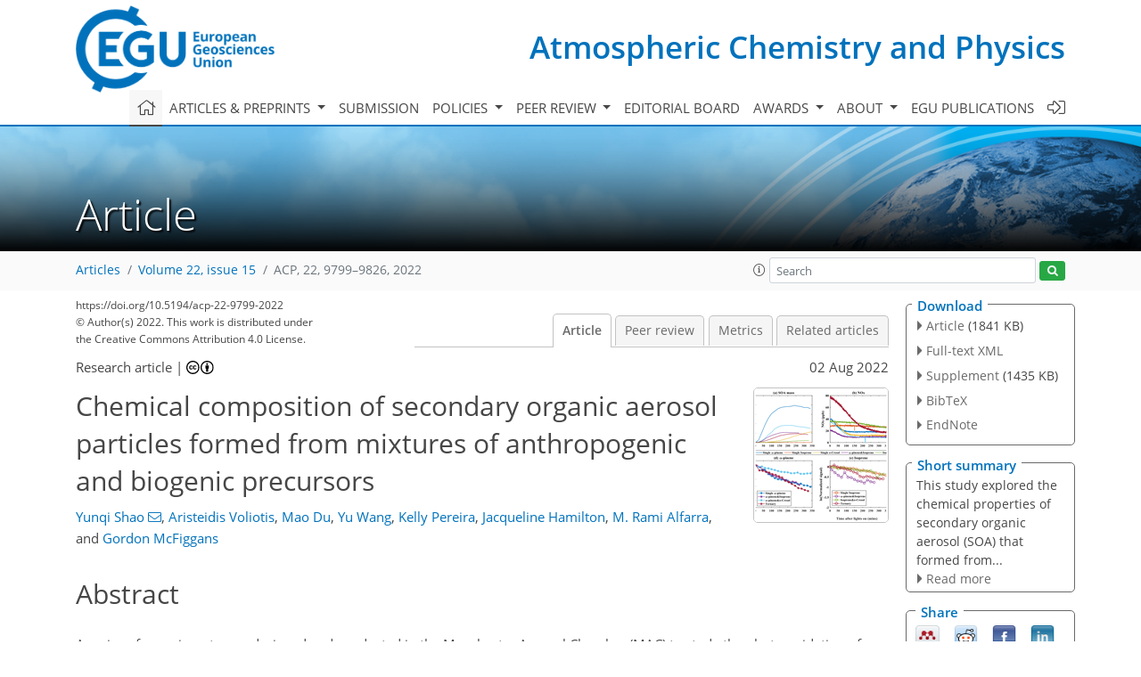

--- FILE ---
content_type: text/html
request_url: https://acp.copernicus.org/articles/22/9799/2022/
body_size: 96395
content:
<!DOCTYPE html PUBLIC "-//W3C//DTD XHTML 1.0 Transitional//EN" "http://www.w3.org/TR/xhtml1/DTD/xhtml1-transitional.dtd">
<!--[if lt IE 7]>      <html xmlns="https://www.w3.org/1999/xhtml" xml:lang="en" lang="en" class="no-js lt-ie9 lt-ie8 lt-ie7 co-ui"> <![endif]-->
											<!--[if IE 7]>         <html  xmlns="https://www.w3.org/1999/xhtml" xml:lang="en" lang="en" class="no-js lt-ie9 lt-ie8 co-ui"> <![endif]-->
											<!--[if IE 8]>         <html xmlns="https://www.w3.org/1999/xhtml" xml:lang="en" lang="en" class="no-js lt-ie9 co-ui"> <![endif]-->
											<!--[if gt IE 8]><!--> <html xmlns="https://www.w3.org/1999/xhtml" xml:lang="en" lang="en" class="no-js co-ui"> <!--<![endif]--> 
											<!-- remove class no-js if js is available --><head>
                                                <!-- BEGIN_HEAD -->
                                                <meta http-equiv="Content-Type" content="text/html; charset=utf-8" />
                                                <meta charset="utf-8" />
                                                <meta name="viewport" content="width=device-width, initial-scale=1" />
                                                
                                                <meta name="theme-color" content="#000000" />
                                                <meta name="application-name" content="1" />
                                                <meta name="msapplication-TileColor" content="#FFFFFF" />
                                            <link rel="preconnect" crossorigin="" href="https://contentmanager.copernicus.org/" /><link rel="icon" size="16x16" href="https://www.atmospheric-chemistry-and-physics.net/favicon_copernicus_16x16_.ico" type="image/x-icon" /><link rel="icon" size="24x24" href="https://www.atmospheric-chemistry-and-physics.net/favicon_copernicus_24x24_.ico" type="image/x-icon" /><link rel="icon" size="32x32" href="https://www.atmospheric-chemistry-and-physics.net/favicon_copernicus_32x32_.ico" type="image/x-icon" /><link rel="icon" size="48x48" href="https://www.atmospheric-chemistry-and-physics.net/favicon_copernicus_48x48_.ico" type="image/x-icon" /><link rel="icon" size="64x64" href="https://www.atmospheric-chemistry-and-physics.net/favicon_copernicus_64x64_.ico" type="image/x-icon" /><link rel="icon" size="228x228" href="https://www.atmospheric-chemistry-and-physics.net/favicon_copernicus_228x228_.png" type="image/png-icon" /><link rel="icon" size="195x195" href="https://www.atmospheric-chemistry-and-physics.net/favicon_copernicus_195x195_.png" type="image/png-icon" /><link rel="icon" size="196x196" href="https://www.atmospheric-chemistry-and-physics.net/favicon_copernicus_196x196_.png" type="image/png-icon" /><link rel="icon" size="128x128" href="https://www.atmospheric-chemistry-and-physics.net/favicon_copernicus_128x128_.png" type="image/png-icon" /><link rel="icon" size="96x96" href="https://www.atmospheric-chemistry-and-physics.net/favicon_copernicus_96x96_.png" type="image/png-icon" /><link rel="apple-touch-icon-precomposed" size="180x180" href="https://www.atmospheric-chemistry-and-physics.net/favicon_copernicus_180x180_.png" type="image/png-icon" /><link rel="apple-touch-icon-precomposed" size="120x120" href="https://www.atmospheric-chemistry-and-physics.net/favicon_copernicus_120x120_.png" type="image/png-icon" /><link rel="apple-touch-icon-precomposed" size="152x152" href="https://www.atmospheric-chemistry-and-physics.net/favicon_copernicus_152x152_.png" type="image/png-icon" /><link rel="apple-touch-icon-precomposed" size="76x76" href="https://www.atmospheric-chemistry-and-physics.net/favicon_copernicus_76x76_.png" type="image/png-icon" /><link rel="apple-touch-icon-precomposed" size="57x57" href="https://www.atmospheric-chemistry-and-physics.net/favicon_copernicus_57x57_.ico" type="image/png-icon" /><link rel="apple-touch-icon-precomposed" size="144x144" href="https://www.atmospheric-chemistry-and-physics.net/favicon_copernicus_144x144_.png" type="image/png-icon" /><script type="text/javascript" src="https://cdn.copernicus.org/libraries/mustache/2.3.0/mustache.min.js"></script><script type="text/javascript" src="https://cdn.copernicus.org/libraries/jquery/1.11.1/jquery.min.js"></script><script type="text/javascript" src="https://cdn.copernicus.org/js/copernicus.min.js"></script><script type="text/javascript" src="https://cdn.copernicus.org/apps/htmlgenerator/js/htmlgenerator-v2.js"></script><script type="text/javascript" src="https://cdn.copernicus.org/libraries/photoswipe/4.1/photoswipe.min.js"></script><script type="text/javascript" src="https://cdn.copernicus.org/libraries/photoswipe/4.1/photoswipe-ui-default.min.js"></script><link rel="stylesheet" type="text/css" media="all" href="https://cdn.copernicus.org/libraries/dszparallexer/dzsparallaxer.css" /><script type="text/javascript" src="https://cdn.copernicus.org/libraries/dszparallexer/dzsparallaxer.js"></script><link rel="stylesheet" type="text/css" media="all" id="hasBootstrap" href="https://cdn.copernicus.org/libraries/bootstrap/current/css/bootstrap.min.css" /><link rel="stylesheet" type="text/css" media="all" href="https://cdn.copernicus.org/libraries/bootstrap/current/css/bootstrap-media.min.css" /><link rel="stylesheet" type="text/css" media="all" href="https://cdn.copernicus.org/libraries/bootstrap/current/css/bootstrap-grid.min.css" /><link rel="stylesheet" type="text/css" media="all" href="https://cdn.copernicus.org/libraries/bootstrap/current/css/bootstrap-reboot.min.css" /><script type="text/javascript" src="https://cdn.copernicus.org/libraries/bootstrap/current/js/popper.js"></script><script type="text/javascript" src="https://cdn.copernicus.org/libraries/bootstrap/current/js/bootstrap.min.js"></script><link rel="preconnect" crossorigin="" href="https://cdn.copernicus.org/" /><link rel="stylesheet" type="text/css" media="all" href="https://cdn.copernicus.org/libraries/unsemantic/unsemantic.min.css" /><link rel="stylesheet" type="text/css" media="all" href="https://cdn.copernicus.org/libraries/photoswipe/4.1/photoswipe.css" /><link rel="stylesheet" type="text/css" media="all" href="https://cdn.copernicus.org/libraries/photoswipe/4.1/dark-icon-skin/dark-icon-skin.css" /><link rel="stylesheet" type="text/css" media="all" href="https://cdn.copernicus.org/css/copernicus-min.css" /><link rel="stylesheet" type="text/css" media="all" href="https://cdn.copernicus.org/css/fontawesome.css" /><link rel="stylesheet" type="text/css" media="all" href="https://cdn.copernicus.org/fonts/FontAwesome/5.11.2_and_4.7.0/css/all.font.css" /><link rel="stylesheet" type="text/css" media="projection, handheld, screen, tty, tv, print" href="https://www.atmospheric-chemistry-and-physics.net/co_cms_font_open_sans_v_15.css" /><link rel="stylesheet" type="text/css" media="projection, handheld, screen, tty, tv, print" href="https://www.atmospheric-chemistry-and-physics.net/template_one_column_base_2023_202301261343_1676458272.css" /><link rel="stylesheet" type="text/css" media="print" href="https://www.atmospheric-chemistry-and-physics.net/template_one_column_base_print_2023_1674737524.css" /><script src="https://www.atmospheric-chemistry-and-physics.net/co_common.js" type="text/javascript">
</script><script src="https://www.atmospheric-chemistry-and-physics.net/co_auth_check.js" type="text/javascript">
</script><script src="https://www.atmospheric-chemistry-and-physics.net/onload_javascript_actions.js" type="text/javascript">
</script><script src="https://www.atmospheric-chemistry-and-physics.net/template-one-column_2023_1674737530.js" type="text/javascript">
</script><!-- END_HEAD --><meta name="global_projectID" content="10" /><meta name="global_pageID" content="297" /><meta name="global_pageIdentifier" content="home" /><meta name="global_moBaseURL" content="https://meetingorganizer.copernicus.org/" /><meta name="global_projectShortcut" content="ACP" /><meta name="global_projectDomain" content="https://www.atmospheric-chemistry-and-physics.net/" />        
        <title>ACP - Chemical composition of secondary organic  aerosol particles formed from mixtures of  anthropogenic and biogenic precursors</title>
<meta name="data-non-mobile-optimized-message" content="" /><script id="networker">
    window.isSafari = /^((?!chrome|android).)*safari/i.test(navigator.userAgent);

    /**
     *
     */
    function createToastsFunctionality() {
        const toastsWrapper = $('<div>')
                .attr('aria-live', 'polite')
                .attr('aria-atomic', 'true')
                .addClass('toasts-notifications-wrapper');
        $('body').append(toastsWrapper);
    }

    function isOS() {
        return [
                    'iPad Simulator',
                    'iPhone Simulator',
                    'iPod Simulator',
                    'iPad',
                    'iPhone',
                    'iPod'
                ].includes(navigator.platform)
                || (navigator.userAgent.includes("Mac") && "ontouchend" in document)
    }

    /**
     *
     * @param notificationContent
     */
    function addToast(notificationContent) {
        const toast = $('<div>').addClass('toast').attr('role', 'alert').attr('aria-live', 'assertive')
                .attr('aria-atomic', 'true').attr('data-autohide', 'false');
        const toastHeader = $('<div>').addClass('toast-header');
        const toastHeaderTitle = $('<strong>').addClass('mr-auto').html(notificationContent.title);
        const toastHeaderCloseButton = $('<button>').addClass('ml-2').addClass('mb-1').addClass('close').attr('type', 'button')
                .attr('data-dismiss', 'toast');
        const toastHeaderCloseIcon = $('<span>').attr('aria-hidden', 'true').html('&times;');

        let url = '';
        if (notificationContent.hasOwnProperty('url')) {
            url = notificationContent.url;
        } else {
            url = 'https://networker.copernicus.org/my-network';
        }
        const toastBody = $('<div>').addClass('toast-body').html('<a target="_blank" href="' + url + '">' + notificationContent.text + '</a>');
        $(toastHeaderCloseButton).append(toastHeaderCloseIcon);
        $(toastHeader).append(toastHeaderTitle);
        $(toastHeader).append(toastHeaderCloseButton);
        $(toast).append(toastHeader);
        $(toast).append(toastBody);

        $('.toasts-notifications-wrapper').append(toast);

        $('.toast').toast('show');
    }

    function coNetworker_sendUsersLocation(location, userHash, publicLabel, projectID, application) {

        if (templateHasBootstrap()) {
            createToastsFunctionality();
        }

        userHash = userHash || 'null';
        location = location || 'c_content_manager::getProjectTemplateMobileOpt';
        publicLabel = publicLabel || '';

        if (publicLabel === ''){
            publicLabel = location;
        }

        if (userHash !== null && userHash.length > 5) {
            try {
                if(typeof window.ws === 'undefined' || window.ws === null || !window.ws) {
                    window.ws = new WebSocket('wss://websockets.copernicus.org:8080');
                } else {
                    window.ws.close(1000);
                    window.ws = new WebSocket('wss://websockets.copernicus.org:8080');
                }
                const data = {
                    'type': 'status',
                    'action': 'start',
                    'data': {
                        'userIdentifier': userHash,
                        'projectID': projectID,
                        'coApp': application,
                        'location': location,
                        'publicLabel': publicLabel
                    }
                };
                if (window.ws === 1) {
                    window.ws.send(JSON.stringify(data));
                } else {
                    window.ws.onopen = function (msg) {
                        window.ws.send(JSON.stringify(data));
                        dispatchEvent(new CustomEvent('loadCommonNetworker'));
                    };

                    window.ws.onmessage = function (event) {
                        try {
                            const data = JSON.parse(event.data);

                            switch (data.type) {
                                case 'notification':
                                    const pushNotificationData = data.data;
                                    if (pushNotificationData.hasOwnProperty('user') && pushNotificationData.user.length > 5 && pushNotificationData.user === userHash) {
                                        window.showPushNotification(pushNotificationData);
                                    }
                                    break;
                            }
                        } catch (e) {
                            console.log(e);
                        }
                    }
                }
            } catch (e) {
                console.error(e);
            }

        }
    }

    window.showPushNotification = function (notificationContent) {
        showMessage(notificationContent);

        function showMessage(notificationContent){
            if (templateHasBootstrap()) {
                showBootstrapModal(notificationContent);
            }
        }

        function showBootstrapModal(notificationContent) {
            const randomId = getRandomInt(100,999);
            let modal = $('<div>').addClass('modal').attr('id', 'modal-notification' + randomId);
            let modalDialog = $('<div>').addClass('modal-dialog');
            let modalContent = $('<div>').addClass('modal-content');
            let modalBody = $('<div>').addClass('modal-body');
            let message = $('<div>').addClass('modal-push-message').html('<h3 class="mb-3">' + notificationContent.title + '</h3><p>' + notificationContent.text + '</p>');
            let buttonsWrapper = $('<div>').addClass('row');
            let buttonsWrapperCol = $('<div>').addClass('col-12').addClass('text-right');
            let buttonCancel = $('<button>').addClass('btn').addClass('btn-danger').addClass('mr-2').html('Cancel')
            let buttonSuccess = $('<button>').addClass('btn').addClass('btn-success').html('OK')

            $(buttonsWrapper).append(buttonsWrapperCol);
            $(buttonsWrapperCol).append(buttonCancel);
            $(buttonsWrapperCol).append(buttonSuccess);
            $(modalBody).append(message).append(buttonsWrapper);
            $(modalContent).append(modalBody);
            $(modalDialog).append(modalContent);
            $(modal).append(modalDialog);

            $(buttonCancel).on('click', (event) => {
                event.preventDefault();
                event.stopPropagation();
                event.stopImmediatePropagation();
                $(modal).modal('hide');
            });

            $(buttonSuccess).on('click', (event) => {
                event.preventDefault();
                event.stopPropagation();
                event.stopImmediatePropagation();
                $(modal).modal('hide');
                handleOnclickNotification(notificationContent);
            });
            $(modal).modal('show');

            setTimeout(() => {
                dispatchEvent(new CustomEvent('modalLoaded', {'detail': 'modal-notification' + randomId}));
            }, 1000);
        }

        window.addEventListener('modalLoaded', function (event) {
            setTimeout(() => {
                $('#' + event.detail).modal('hide');
            }, 9000);
        });

        function handleOnclickNotification(notificationContent) {
            if (notificationContent.hasOwnProperty('withConnect') && notificationContent.withConnect.length > 0) {
                acceptContactRequest(notificationContent);
            }

            if (notificationContent.hasOwnProperty('url')) {
                if (window.isSafari && isOS()) {
                    window.location.href = notificationContent.url;
                } else {
                    window.open(notificationContent.url, '_blank').focus();
                }
            } else {
                if (window.isSafari && isOS()) {
                    window.open('https://networker.copernicus.org/my-network', '_blank');
                } else {
                    window.open('https://networker.copernicus.org/my-network', '_blank').focus();
                }
            }
        }

        /**
         *
         * @param notificationContent
         */
        function acceptContactRequest(notificationContent) {
            const formData = new FormData();
            formData.append('r', notificationContent.userFrom);
            formData.append('a', 'a');

            $.ajax({
                url: 'https://networker.copernicus.org/handle-request-job',
                type: 'POST',
                data: formData,
                processData: false,
                contentType: false,
                xhrFields: {
                    withCredentials: true
                },
                beforeSend: function () {
                    $('.splash').fadeIn();
                    $('.lightbox').fadeIn();
                }
            })
                    .done(function (dataResponse) {
                        const data = JSON.parse(dataResponse);
                        let text = 'Please consider joining the text chat now.';
                        window.sendPushNotification({
                            title: window.userDataCommonNetworker.name + ' aims to chat with you.',
                            text: text,
                            user: data.message.userIdentifier,
                            url: notificationContent.url
                        });
                        $('.splash').fadeOut();
                        $('.lightbox').fadeOut();
                    })
                    .fail(function (error) {
                        $('.splash').fadeOut();
                        $('.lightbox').fadeOut();
                    });
        }
    }


    function templateHasBootstrap() {
        const bootstrap = document.getElementById('hasBootstrap');
        return bootstrap !== null && typeof bootstrap !== 'undefined';
    }

        coNetworker_sendUsersLocation();
    dispatchEvent(new CustomEvent('loadCommonNetworker'));

    function getRandomInt(min, max) {
        min = Math.ceil(min);
        max = Math.floor(max);
        return Math.floor(Math.random() * (max - min + 1)) + min;
    }
</script>

		        <link rel="stylesheet" type="text/css" href="https://cdn.copernicus.org/libraries/photoswipe/4.1/dark-icon-skin/dark-icon-skin.css">
            <base href="/">
        
        <link rel="stylesheet" type="text/css" href="https://cdn.copernicus.org/libraries/unsemantic/unsemantic.min.css">
        <link rel="stylesheet" type="text/css" href="https://cdn.copernicus.org/libraries/jquery/1.11.1/ui/jquery-ui.min.css">
        <link rel="stylesheet" type="text/css" href="https://cdn.copernicus.org/libraries/jquery/1.11.1/ui/jquery-ui-slider-pips.css">
        <link rel="stylesheet" type="text/css" href="https://cdn.copernicus.org/libraries/photoswipe/4.1/photoswipe.css">
        <link rel="stylesheet" type="text/css" href="https://cdn.copernicus.org/apps/htmlgenerator/css/htmlgenerator.css?v=1">
<meta name="citation_fulltext_world_readable" content="">
<meta name="citation_publisher" content="Copernicus GmbH"/>
<meta name="citation_title" content="Chemical composition of secondary organic  aerosol particles formed from mixtures of  anthropogenic and biogenic precursors"/>
<meta name="citation_abstract" content="&lt;p&gt;&lt;strong class=&quot;journal-contentHeaderColor&quot;&gt;Abstract.&lt;/strong&gt; A series of experiments was designed and conducted in the Manchester
Aerosol Chamber (MAC) to study the photo-oxidation of single and mixed
biogenic (isoprene and &lt;span class=&quot;inline-formula&quot;&gt;&lt;i&gt;α&lt;/i&gt;&lt;/span&gt;-pinene) and anthropogenic (&lt;span class=&quot;inline-formula&quot;&gt;&lt;i&gt;o&lt;/i&gt;&lt;/span&gt;-cresol) precursors in the presence of NO&lt;span class=&quot;inline-formula&quot;&gt;&lt;sub&gt;&lt;i&gt;x&lt;/i&gt;&lt;/sub&gt;&lt;/span&gt; and ammonium sulfate seed particles. Several online techniques (HR-ToF-AMS, semi-continuous GC-MS, NO&lt;span class=&quot;inline-formula&quot;&gt;&lt;sub&gt;&lt;i&gt;x&lt;/i&gt;&lt;/sub&gt;&lt;/span&gt; and O&lt;span class=&quot;inline-formula&quot;&gt;&lt;sub&gt;3&lt;/sub&gt;&lt;/span&gt; analyser) were coupled to the MAC to monitor the gas and particle mass concentrations. Secondary organic aerosol (SOA) particles were collected onto a quartz-fibre filter at the end of each experiment and analysed using liquid chromatography–ultrahigh-resolution mass spectrometry (LC-Orbitrap MS). The SOA particle chemical composition in single and mixed precursor systems was investigated using non-targeted accurate mass analysis of measurements in both negative and positive ionization modes, significantly reducing data complexity and analysis time, thereby providing a more
complete assessment of the chemical composition. This non-targeted analysis
is not widely used in environmental science and has never been previously used in atmospheric simulation chamber studies. Products from &lt;span class=&quot;inline-formula&quot;&gt;&lt;i&gt;α&lt;/i&gt;&lt;/span&gt;-pinene were found to dominate the binary mixed &lt;span class=&quot;inline-formula&quot;&gt;&lt;i&gt;α&lt;/i&gt;&lt;/span&gt;-pinene–isoprene system in terms of signal contributed and the number of particle components detected. Isoprene photo-oxidation was found to generate negligible SOA particle mass under the investigated experimental conditions, and isoprene-derived products made a negligible contribution to particle composition in the &lt;span class=&quot;inline-formula&quot;&gt;&lt;i&gt;α&lt;/i&gt;&lt;/span&gt;-pinene–isoprene system. No compounds uniquely found in this system sufficiently contributed to be reliably considered a tracer compound for the mixture. Methyl-nitrocatechol isomers (C&lt;span class=&quot;inline-formula&quot;&gt;&lt;sub&gt;7&lt;/sub&gt;&lt;/span&gt;H&lt;span class=&quot;inline-formula&quot;&gt;&lt;sub&gt;7&lt;/sub&gt;&lt;/span&gt;NO&lt;span class=&quot;inline-formula&quot;&gt;&lt;sub&gt;4&lt;/sub&gt;&lt;/span&gt;) and methyl-nitrophenol (C&lt;span class=&quot;inline-formula&quot;&gt;&lt;sub&gt;7&lt;/sub&gt;&lt;/span&gt;H&lt;span class=&quot;inline-formula&quot;&gt;&lt;sub&gt;7&lt;/sub&gt;&lt;/span&gt;NO&lt;span class=&quot;inline-formula&quot;&gt;&lt;sub&gt;3&lt;/sub&gt;&lt;/span&gt;) from &lt;span class=&quot;inline-formula&quot;&gt;&lt;i&gt;o&lt;/i&gt;&lt;/span&gt;-cresol oxidation made dominant contributions to the SOA particle composition in both the &lt;span class=&quot;inline-formula&quot;&gt;&lt;i&gt;o&lt;/i&gt;&lt;/span&gt;-cresol–isoprene and &lt;span class=&quot;inline-formula&quot;&gt;&lt;i&gt;o&lt;/i&gt;&lt;/span&gt;-cresol–&lt;span class=&quot;inline-formula&quot;&gt;&lt;i&gt;α&lt;/i&gt;&lt;/span&gt;-pinene binary systems in negative ionization mode. In contrast, interactions in the oxidation mechanisms led to the formation of compounds uniquely found in the mixed &lt;span class=&quot;inline-formula&quot;&gt;&lt;i&gt;o&lt;/i&gt;&lt;/span&gt;-cresol-containing binary systems in positive ionization mode. C&lt;span class=&quot;inline-formula&quot;&gt;&lt;sub&gt;9&lt;/sub&gt;&lt;/span&gt;H&lt;span class=&quot;inline-formula&quot;&gt;&lt;sub&gt;11&lt;/sub&gt;&lt;/span&gt;NO and C&lt;span class=&quot;inline-formula&quot;&gt;&lt;sub&gt;8&lt;/sub&gt;&lt;/span&gt;H&lt;span class=&quot;inline-formula&quot;&gt;&lt;sub&gt;8&lt;/sub&gt;&lt;/span&gt;O&lt;span class=&quot;inline-formula&quot;&gt;&lt;sub&gt;10&lt;/sub&gt;&lt;/span&gt; made large signal contributions in the &lt;span class=&quot;inline-formula&quot;&gt;&lt;i&gt;o&lt;/i&gt;&lt;/span&gt;-cresol–isoprene binary system. The SOA molecular composition in the &lt;span class=&quot;inline-formula&quot;&gt;&lt;i&gt;o&lt;/i&gt;&lt;/span&gt;-cresol–&lt;span class=&quot;inline-formula&quot;&gt;&lt;i&gt;α&lt;/i&gt;&lt;/span&gt;-pinene system in positive ionization mode is mainly driven by the high-molecular-weight compounds (e.g. C&lt;span class=&quot;inline-formula&quot;&gt;&lt;sub&gt;20&lt;/sub&gt;&lt;/span&gt;H&lt;span class=&quot;inline-formula&quot;&gt;&lt;sub&gt;31&lt;/sub&gt;&lt;/span&gt;NO&lt;span class=&quot;inline-formula&quot;&gt;&lt;sub&gt;4&lt;/sub&gt;&lt;/span&gt; and C&lt;span class=&quot;inline-formula&quot;&gt;&lt;sub&gt;20&lt;/sub&gt;&lt;/span&gt;H&lt;span class=&quot;inline-formula&quot;&gt;&lt;sub&gt;30&lt;/sub&gt;&lt;/span&gt;O&lt;span class=&quot;inline-formula&quot;&gt;&lt;sub&gt;3&lt;/sub&gt;&lt;/span&gt;) uniquely found in the
mixture. The SOA particle chemical composition formed in the ternary system
is more complex. The molecular composition and signal abundance are both
markedly similar to those in the single &lt;span class=&quot;inline-formula&quot;&gt;&lt;i&gt;α&lt;/i&gt;&lt;/span&gt;-pinene system in positive
ionization mode, with major contributions from &lt;span class=&quot;inline-formula&quot;&gt;&lt;i&gt;o&lt;/i&gt;&lt;/span&gt;-cresol products in negative ionization mode.&lt;/p&gt;"/>
    <meta name="citation_publication_date" content="2022/08/02"/>
    <meta name="citation_online_date" content="2022/08/02"/>
<meta name="citation_journal_title" content="Atmospheric Chemistry and Physics"/>
    <meta name="citation_volume" content="22"/>
    <meta name="citation_issue" content="15"/>
    <meta name="citation_issn" content="1680-7316"/>
<meta name="citation_doi" content="https://doi.org/10.5194/acp-22-9799-2022"/>
<meta name="citation_firstpage" content="9799"/>
<meta name="citation_lastpage" content="9826"/>
    <meta name="citation_author" content="Shao, Yunqi"/>
        <meta name="citation_author_institution" content="School of Earth and Environmental Science, University of Manchester, Manchester, M13, 9PL, UK"/>
        <meta name="citation_author_orcid" content="0000-0001-6476-4980">
        <meta name="citation_author_email" content="yunqi.shao@manchester.ac.uk">
    <meta name="citation_author" content="Voliotis, Aristeidis"/>
        <meta name="citation_author_institution" content="School of Earth and Environmental Science, University of Manchester, Manchester, M13, 9PL, UK"/>
        <meta name="citation_author_orcid" content="0000-0001-9710-9851">
    <meta name="citation_author" content="Du, Mao"/>
        <meta name="citation_author_institution" content="School of Earth and Environmental Science, University of Manchester, Manchester, M13, 9PL, UK"/>
        <meta name="citation_author_orcid" content="0000-0002-3215-1116">
    <meta name="citation_author" content="Wang, Yu"/>
        <meta name="citation_author_institution" content="School of Earth and Environmental Science, University of Manchester, Manchester, M13, 9PL, UK"/>
        <meta name="citation_author_orcid" content="0000-0002-9480-3570">
    <meta name="citation_author" content="Pereira, Kelly"/>
        <meta name="citation_author_institution" content="Wolfson Atmospheric Chemistry Laboratories, Department of Chemistry,  University of York, York, YO105DD, UK"/>
        <meta name="citation_author_institution" content="now at: Department of Life and Environmental Sciences, Bournemouth
University, Dorset, BH12 5BB, UK"/>
        <meta name="citation_author_orcid" content="0000-0002-4823-4696">
    <meta name="citation_author" content="Hamilton, Jacqueline"/>
        <meta name="citation_author_institution" content="Wolfson Atmospheric Chemistry Laboratories, Department of Chemistry,  University of York, York, YO105DD, UK"/>
    <meta name="citation_author" content="Alfarra, M. Rami"/>
        <meta name="citation_author_institution" content="School of Earth and Environmental Science, University of Manchester, Manchester, M13, 9PL, UK"/>
        <meta name="citation_author_institution" content="National Centre for Atmospheric Science, Department of Earth and
Environmental Science,  School of Natural Sciences, The University of Manchester, Oxford Road, M13 9PL, Manchester, UK"/>
        <meta name="citation_author_institution" content="now at: Environment &amp; Sustainability Center, Qatar
Environment &amp; Energy Research Institute,  Doha, Qatar"/>
        <meta name="citation_author_orcid" content="0000-0002-3925-3780">
    <meta name="citation_author" content="McFiggans, Gordon"/>
        <meta name="citation_author_institution" content="School of Earth and Environmental Science, University of Manchester, Manchester, M13, 9PL, UK"/>
        <meta name="citation_author_orcid" content="0000-0002-3423-7896">

    <meta name="citation_reference" content="Ahlberg, E., Falk, J., Eriksson, A., Holst, T., Brune, W. H., Kristensson,
A., Roldin, P., and Svenningsson, B.: Secondary organic aerosol from VOC
mixtures in an oxidation flow reactor, Atmos. Environ., 161,
210–220, https://doi.org/10.1016/j.atmosenv.2017.05.005, 2017. ">
    <meta name="citation_reference" content="Andreae, M. O. and Crutzen, P. J.: Atmospheric aerosols: Biogeochemical
sources and role in atmospheric chemistry, Science, 276, 1052–1058, 1997. ">
    <meta name="citation_reference" content="Arndt, D., Wachsmuth, C., Buchholz, C., and Bentley, M.: A complex matrix
characterization approach, applied to cigarette smoke, that integrates
multiple analytical methods and compound identification strategies for
non-targeted liquid chromatography with high-resolution mass spectrometry,
Rapid Commun. Mass Sp., 34, e8571, https://doi.org/10.1002/rcm.8571, 2019. ">
    <meta name="citation_reference" content="Atkinson, R.: Gas-phase tropospheric chemistry of volatile organic
compounds: 1. Alkanes and alkenes, J. Phys. Chem.
Ref. Data, 26, 215–290, 1997. ">
    <meta name="citation_reference" content="Atkinson, R.: Atmospheric chemistry of VOCs and NOx, Atmos. Environ., 34, 2063–2101,
https://doi.org/10.1016/S1352-2310(99)00460-4, 2000. ">
    <meta name="citation_reference" content="Atkinson, R. and Arey, J.: Gas-phase tropospheric chemistry of biogenic
volatile organic compounds: a review, Atmos. Environ., 37, 197–219,
2003. ">
    <meta name="citation_reference" content="Atkinson, R. and Aschmann, S. M.: Products of the gas-phase reactions of
aromatic hydrocarbons: Effect of NO2 concentration, Int. J.
Chem. Kinet., 26, 929–944, https://doi.org/10.1002/kin.550260907, 1994. ">
    <meta name="citation_reference" content="Atkinson, R., Baulch, D. L., Cox, R. A., Crowley, J. N., Hampson, R. F., Hynes, R. G., Jenkin, M. E., Rossi, M. J., and Troe, J.: Evaluated kinetic and photochemical data for atmospheric chemistry: Volume I – gas phase reactions of Ox, HOx, NOx and SOx species, Atmos. Chem. Phys., 4, 1461–1738, https://doi.org/10.5194/acp-4-1461-2004, 2004. ">
    <meta name="citation_reference" content="Berndt, T.: Peroxy Radical Processes and Product Formation in the OH
Radical-Initiated Oxidation of α-Pinene for Near-Atmospheric
Conditions, J. Phys. Chem. A, 125, 9151–9160, https://doi.org/10.1021/acs.jpca.1c05576, 2021. ">
    <meta name="citation_reference" content="Berndt, T., Scholz, W., Mentler, B., Fischer, L., Herrmann, H., Kulmala, M.,
and Hansel, A.: Accretion Product Formation from Self- and Cross-Reactions
of RO2 Radicals in the Atmosphere, Angew. Chem. Int. Edit.,
57, 3820–3824, https://doi.org/10.1002/anie.201710989, 2018. ">
    <meta name="citation_reference" content="Berndt, T., Hyttinen, N., Herrmann, H., and Hansel, A.: First oxidation
products from the reaction of hydroxyl radicals with isoprene for pristine
environmental conditions, Communications Chemistry, 2, 21, https://doi.org/10.1038/s42004-019-0120-9, 2019. ">
    <meta name="citation_reference" content="Bianchi, F., Kurtén, T., Riva, M., Mohr, C., Rissanen, M. P., Roldin,
P., Berndt, T., Crounse, J. D., Wennberg, P. O., Mentel, T. F., Wildt, J.,
Junninen, H., Jokinen, T., Kulmala, M., Worsnop, D. R., Thornton, J. A.,
Donahue, N., Kjaergaard, H. G., and Ehn, M.: Highly Oxygenated Organic
Molecules (HOM) from Gas-Phase Autoxidation Involving Peroxy Radicals: A Key
Contributor to Atmospheric Aerosol, Chem. Rev., 119, 3472–3509, https://doi.org/10.1021/acs.chemrev.8b00395, 2019.
 ">
    <meta name="citation_reference" content="Bravo-Linares, C., Mudge, S., and Loyola-Sepulveda, R.: Production of
volatile organic compounds (VOCs) by temperate macroalgae. The use of Solid
Phase Microextraction (SPME) coupled to GC-MS as method of analysis, J.
Chil. Chem. Soc., 55, 227–232, https://doi.org/10.4067/S0717-97072010000200018, 2010. ">
    <meta name="citation_reference" content="Buiarelli, F., Di Filippo, P., Pomata, D., Riccardi, C., and Bartocci, M.: A
liquid chromatography tandem mass spectrometry method for simultaneous
analysis of 46 atmospheric particulate-phase persistent organic pollutants
and comparison with gas chromatography/mass spectrometry, Int.
J. Environ. An. Chem., 97, 797–818, https://doi.org/10.1080/03067319.2017.1369535, 2017. ">
    <meta name="citation_reference" content="Burnett, R., Pope, C., Ezzati, M., Olives, C., Lim, S., Mehta, S., Shin, H.,
Singh, G., Hubbell, B., Brauer, M., Anderson, H., Smith, K., Balmes, J.,
Bruce, N., Kan, H., Laden, F., Prüss-Ustün, A., Turner, M., Gapstur,
S., and Cohen, A.: An Integrated Risk Function for Estimating the Global
Burden of Disease Attributable to Ambient Fine Particulate Matter Exposure,
Environ. Health Persp., 122, 397–403, https://doi.org/10.1289/ehp.1307049, 2014. ">
    <meta name="citation_reference" content="Camredon, M., Hamilton, J. F., Alam, M. S., Wyche, K. P., Carr, T., White, I. R., Monks, P. S., Rickard, A. R., and Bloss, W. J.: Distribution of gaseous and particulate organic composition during dark α-pinene ozonolysis, Atmos. Chem. Phys., 10, 2893–2917, https://doi.org/10.5194/acp-10-2893-2010, 2010. ">
    <meta name="citation_reference" content="Canagaratna, M. R., Jayne, J. T., Jimenez, J. L., Allan, J. D., Alfarra, M. R., Zhang, Q., Onasch, T. B., Drewnick, F., Coe, H., Middlebrook, A., Delia,
A., Williams, L. R., Trimborn, A. M., Northway, M. J., DeCarlo, P. F., Kolb, C. E., Davidovits, P., and Worsnop, D. R.: Chemical and microphysical characterization of ambient aerosols with the aerodyne aerosol mass spectrometer, Mass Spectrom. Rev., 26, 185–222, https://doi.org/10.1002/mas.20115, 2007. ">
    <meta name="citation_reference" content="Carlton, A. G., Wiedinmyer, C., and Kroll, J. H.: A review of Secondary Organic Aerosol (SOA) formation from isoprene, Atmos. Chem. Phys., 9, 4987–5005, https://doi.org/10.5194/acp-9-4987-2009, 2009. ">
    <meta name="citation_reference" content="Cech, N. and Enke, C.: Practical Implications of Some Recent Studies in
Electrospray Ionization Fundamentals, Mass Spectrom. Rev., 20,
362–387, https://doi.org/10.1002/mas.10008, 2001. ">
    <meta name="citation_reference" content="Cech, N. B. and Enke, C. G.: Relating Electrospray Ionization Response to
Nonpolar Character of Small Peptides, Anal. Chem., 72, 2717–2723, https://doi.org/10.1021/ac9914869, 2000. ">
    <meta name="citation_reference" content="Coscollà, C., Yusa, V., Marti Requena, P., and Pastor, A.: Analysis of
currently used pesticides in fine airborne particulate matter (PM2.5) by
pressurized liquid extraction and liquid chromatography-tandem mass
spectrometry, J. Chromatogr. A, 1200, 100–107, https://doi.org/10.1016/j.chroma.2008.05.075, 2008. ">
    <meta name="citation_reference" content="Cropper, P. M., Eatough, D. J., Overson, D. K., Hansen, J. C., Caka, F., and
Cary, R. A.: Use of a gas chromatography–mass spectrometry organic aerosol
monitor for in-field detection of fine particulate organic compounds in
source apportionment, J. Air Waste Manage.,
68, 390–402, https://doi.org/10.1080/10962247.2017.1363095, 2018. ">
    <meta name="citation_reference" content="Crounse, J. D., Nielsen, L. B., Jørgensen, S., Kjaergaard, H. G., and
Wennberg, P. O.: Autoxidation of Organic Compounds in the Atmosphere, The
J. Phys. Chem. Lett., 4, 3513–3520, https://doi.org/10.1021/jz4019207,
2013. ">
    <meta name="citation_reference" content="Daumit, K. E., Kessler, S. H., and Kroll, J. H.: Average chemical properties
and potential formation pathways of highly oxidized organic aerosol, Faraday
Discuss., 165, 181–202, https://doi.org/10.1039/c3fd00045a, 2013. ">
    <meta name="citation_reference" content="DeCarlo, P. F., Kimmel, J. R., Trimborn, A., Northway, M. J., Jayne, J. T.,
Aiken, A. C., Gonin, M., Fuhrer, K., Horvath, T., Docherty, K. S., Worsnop,
D. R., and Jimenez, J. L.: Field-Deployable, High-Resolution, Time-of-Flight
Aerosol Mass Spectrometer, Anal. Chem., 78, 8281–8289, https://doi.org/10.1021/ac061249n, 2006. ">
    <meta name="citation_reference" content="Dommen, J., Metzger, A., Duplissy, J., Kalberer, M., Alfarra, M., Gascho,
A., Weingartner, E., Prevot, A., Verheggen, B., and Baltensperger, U.:
Laboratory observation of oligomers in the aerosol from isoprene/NOx
photooxidation, Geophys. Res. Lett., 33, 338–345, https://doi.org/10.1029/2006GL026523, 2006. ">
    <meta name="citation_reference" content="Donahue, N. M., Epstein, S. A., Pandis, S. N., and Robinson, A. L.: A two-dimensional volatility basis set: 1. organic-aerosol mixing thermodynamics, Atmos. Chem. Phys., 11, 3303–3318, https://doi.org/10.5194/acp-11-3303-2011, 2011. ">
    <meta name="citation_reference" content="Du, M., Voliotis, A., Shao, Y., Wang, Y., Bannan, T. J., Pereira, K. L., Hamilton, J. F., Percival, C. J., Alfarra, M. R., and McFiggans, G.: Combined application of Online FIGAERO-CIMS and Offline LC-Orbitrap MS to Characterize the Chemical Composition of SOA in Smog Chamber Studies, Atmos. Meas. Tech. Discuss. [preprint], https://doi.org/10.5194/amt-2021-420, in review, 2021. ">
    <meta name="citation_reference" content="Eddingsaas, N. C., Loza, C. L., Yee, L. D., Chan, M., Schilling, K. A., Chhabra, P. S., Seinfeld, J. H., and Wennberg, P. O.: α-pinene photooxidation under controlled chemical conditions – Part 2: SOA yield and composition in low- and high-NOx environments, Atmos. Chem. Phys., 12, 7413–7427, https://doi.org/10.5194/acp-12-7413-2012, 2012. ">
    <meta name="citation_reference" content="Ehn, M., Thornton, J. A., Kleist, E., Sipilä, M., Junninen, H.,
Pullinen, I., Springer, M., Rubach, F., Tillmann, R., Lee, B.,
Lopez-Hilfiker, F., Andres, S., Acir, I.-H., Rissanen, M., Jokinen, T.,
Schobesberger, S., Kangasluoma, J., Kontkanen, J., Nieminen, T., Kurtén,
T., Nielsen, L. B., Jørgensen, S., Kjaergaard, H. G., Canagaratna, M.,
Maso, M. D., Berndt, T., Petäjä, T., Wahner, A., Kerminen, V.-M.,
Kulmala, M., Worsnop, D. R., Wildt, J., and Mentel, T. F.: A large source of
low-volatility secondary organic aerosol, Nature, 506, 476–479, https://doi.org/10.1038/nature13032, 2014. ">
    <meta name="citation_reference" content="Fiore, A. M., Naik, V., Spracklen, D. V., Steiner, A., Unger, N., Prather,
M., Bergmann, D., Cameron-Smith, P. J., Cionni, I., Collins, W. J.,
Dalsøren, S., Eyring, V., Folberth, G. A., Ginoux, P., Horowitz, L. W.,
Josse, B., Lamarque, J.-F., MacKenzie, I. A., Nagashima, T., O'Connor, F.
M., Righi, M., Rumbold, S. T., Shindell, D. T., Skeie, R. B., Sudo, K.,
Szopa, S., Takemura, T., and Zeng, G.: Global air quality and climate,
Chem. Soc. Rev., 41, 6663–6683, https://doi.org/10.1039/C2CS35095E, 2012. ">
    <meta name="citation_reference" content="Gao, S., Keywood, M., Ng, N. L., Surratt, J., Varutbangkul, V., Bahreini,
R., Flagan, R. C., and Seinfeld, J. H.: Low-Molecular-Weight and Oligomeric
Components in Secondary Organic Aerosol from the Ozonolysis of Cycloalkenes
and α-Pinene, J. Phys. Chem. A, 108, 10147–10164, https://doi.org/10.1021/jp047466e, 2004a. ">
    <meta name="citation_reference" content="Gao, S., Ng, N. L., Keywood, M., Varutbangkul, V., Bahreini, R., Nenes, A.,
He, J., Yoo, K. Y., Beauchamp, J. L., Hodyss, R. P., Flagan, R. C., and
Seinfeld, J. H.: Particle Phase Acidity and Oligomer Formation in Secondary
Organic Aerosol, Environ. Sci. Technol., 38, 6582–6589, https://doi.org/10.1021/es049125k, 2004b. ">
    <meta name="citation_reference" content="Glasius, M., Duane, M., and Larsen, B. R.: Determination of polar terpene
oxidation products in aerosols by liquid chromatography-ion trap mass
spectrometry, J. Chromatogr. A, 833, 121–135, 1999. ">
    <meta name="citation_reference" content="Hallquist, M., Wenger, J. C., Baltensperger, U., Rudich, Y., Simpson, D., Claeys, M., Dommen, J., Donahue, N. M., George, C., Goldstein, A. H., Hamilton, J. F., Herrmann, H., Hoffmann, T., Iinuma, Y., Jang, M., Jenkin, M. E., Jimenez, J. L., Kiendler-Scharr, A., Maenhaut, W., McFiggans, G., Mentel, Th. F., Monod, A., Prévôt, A. S. H., Seinfeld, J. H., Surratt, J. D., Szmigielski, R., and Wildt, J.: The formation, properties and impact of secondary organic aerosol: current and emerging issues, Atmos. Chem. Phys., 9, 5155–5236, https://doi.org/10.5194/acp-9-5155-2009, 2009. ">
    <meta name="citation_reference" content="Hamilton, J. F., Bryant, D. J., Edwards, P. M., Ouyang, B., Bannan, T. J.,
Mehra, A., Mayhew, A. W., Hopkins, J. R., Dunmore, R. E., Squires, F. A.,
Lee, J. D., Newland, M. J., Worrall, S. D., Bacak, A., Coe, H., Percival,
C., Whalley, L. K., Heard, D. E., Slater, E. J., Jones, R. L., Cui, T.,
Surratt, J. D., Reeves, C. E., Mills, G. P., Grimmond, S., Sun, Y., Xu, W.,
Shi, Z., and Rickard, A. R.: Key Role of NO3 Radicals in the Production of
Isoprene Nitrates and Nitrooxyorganosulfates in Beijing, Environ.
Sci. Technol., 55, 842–853, https://doi.org/10.1021/acs.est.0c05689, 2021. ">
    <meta name="citation_reference" content="Henry, K. M., Lohaus, T., and Donahue, N. M.: Organic Aerosol Yields from
α-Pinene Oxidation: Bridging the Gap between First-Generation Yields
and Aging Chemistry, Environ. Sci. Technol., 46, 12347–12354, https://doi.org/10.1021/es302060y, 2012. ">
    <meta name="citation_reference" content="Hoffmann, T., Odum, J. R., Bowman, F., Collins, D., Klockow, D., Flagan, R.
C., and Seinfeld, J. H.: Formation of Organic Aerosols from the Oxidation of
Biogenic Hydrocarbons, J. Atmos. Chem., 26, 189–222, https://doi.org/10.1023/A:1005734301837, 1997. ">
    <meta name="citation_reference" content="Iinuma, Y., Böge, O., Kahnt, A., and Herrmann, H.: Laboratory chamber
studies on the formation of organosulfates from reactive uptake of
monoterpene oxides, Phys. Chem. Chem. Phys., 11, 7985–7997, https://doi.org/10.1039/B904025K, 2009. ">
    <meta name="citation_reference" content="Iyer, S., Lopez-Hilfiker, F., Lee, B. H., Thornton, J. A., and Kurtén,
T.: Modeling the Detection of Organic and Inorganic Compounds Using
Iodide-Based Chemical Ionization, J. Phys. Chem. A, 120,
576–587, https://doi.org/10.1021/acs.jpca.5b09837, 2016. ">
    <meta name="citation_reference" content="Jimenez, J. L., Canagaratna, M. R., Donahue, N. M., Prevot, A. S. H., Zhang,
Q., Kroll, J. H., DeCarlo, P. F., Allan, J. D., Coe, H., Ng, N. L., Aiken,
A. C., Docherty, K. S., Ulbrich, I. M., Grieshop, A. P., Robinson, A. L.,
Duplissy, J., Smith, J. D., Wilson, K. R., Lanz, V. A., Hueglin, C., Sun, Y.
L., Tian, J., Laaksonen, A., Raatikainen, T., Rautiainen, J., Vaattovaara,
P., Ehn, M., Kulmala, M., Tomlinson, J. M., Collins, D. R., Cubison, M. J.,
Dunlea, J., Huffman, J. A., Onasch, T. B., Alfarra, M. R., Williams, P. I.,
Bower, K., Kondo, Y., Schneider, J., Drewnick, F., Borrmann, S., Weimer, S.,
Demerjian, K., Salcedo, D., Cottrell, L., Griffin, R., Takami, A., Miyoshi,
T., Hatakeyama, S., Shimono, A., Sun, J. Y., Zhang, Y. M., Dzepina, K.,
Kimmel, J. R., Sueper, D., Jayne, J. T., Herndon, S. C., Trimborn, A. M.,
Williams, L. R., Wood, E. C., Middlebrook, A. M., Kolb, C. E.,
Baltensperger, U., and Worsnop, D. R.: Evolution of Organic Aerosols in the
Atmosphere, Science, 326, 1525, https://doi.org/10.1126/science.1180353, 2009. ">
    <meta name="citation_reference" content="Jokinen, T., Sipilä, M., Richters, S., Kerminen, V.-M., Paasonen, P.,
Stratmann, F., Worsnop, D., Kulmala, M., Ehn, M., Herrmann, H., and Berndt,
T.: Rapid Autoxidation Forms Highly Oxidized RO2 Radicals in the Atmosphere,
Angew. Chem. Int. Edit., 53, 14596–14600,
https://doi.org/10.1002/anie.201408566, 2014. ">
    <meta name="citation_reference" content="Kahnt, A., Iinuma, Y., Blockhuys, F., Mutzel, A., Vermeylen, R.,
Kleindienst, T. E., Jaoui, M., Offenberg, J. H., Lewandowski, M., Böge,
O., Herrmann, H., Maenhaut, W., and Claeys, M.: 2-Hydroxyterpenylic Acid: An
Oxygenated Marker Compound for α-Pinene Secondary Organic Aerosol in
Ambient Fine Aerosol, Environ. Sci. Technol., 48, 4901–4908, https://doi.org/10.1021/es500377d, 2014. ">
    <meta name="citation_reference" content="Kiendler-Scharr, A., Wildt, J., Maso, M. D., Hohaus, T., Kleist, E., Mentel,
T. F., Tillmann, R., Uerlings, R., Schurr, U., and Wahner, A.: New particle
formation in forests inhibited by isoprene emissions, Nature, 461, 381–384, https://doi.org/10.1038/nature08292, 2009. ">
    <meta name="citation_reference" content="Kiendler-Scharr, A., Andres, S., Bachner, M., Behnke, K., Broch, S., Hofzumahaus, A., Holland, F., Kleist, E., Mentel, T. F., Rubach, F., Springer, M., Steitz, B., Tillmann, R., Wahner, A., Schnitzler, J.-P., and Wildt, J.: Isoprene in poplar emissions: effects on new particle formation and OH concentrations, Atmos. Chem. Phys., 12, 1021–1030, https://doi.org/10.5194/acp-12-1021-2012, 2012. ">
    <meta name="citation_reference" content="Kiontke, A., Oliveira-Birkmeier, A., Opitz, A., and Birkemeyer, C.:
Electrospray Ionization Efficiency Is Dependent on Different Molecular
Descriptors with Respect to Solvent pH and Instrumental Configuration, PLOS
ONE, 11, e0167502, https://doi.org/10.1371/journal.pone.0167502, 2016. ">
    <meta name="citation_reference" content="Kitanovski, Z., Grgić, I., Yasmeen, F., Claeys, M., and Čusak, A.:
Development of a liquid chromatographic method based on ultraviolet–visible
and electrospray ionization mass spectrometric detection for the
identification of nitrocatechols and related tracers in biomass burning
atmospheric organic aerosol, Rapid Commun. Mass Sp., 26,
793–804, https://doi.org/10.1002/rcm.6170, 2012. ">
    <meta name="citation_reference" content="Koch, B. P. and Dittmar, T.: From mass to structure: an aromaticity index
for high-resolution mass data of natural organic matter, Rapid Commun. Mass Sp., 20, 926–932,
https://doi.org/10.1002/rcm.2386, 2006. ">
    <meta name="citation_reference" content="Kroll, J. H., Ng, N. L., Murphy, S. M., Flagan, R. C., and Seinfeld, J. H.:
Secondary organic aerosol formation from isoprene photooxidation under
high-NOx conditions, Geophys. Res. Lett., 32, L18808,
https://doi.org/10.1029/2005GL023637, 2005a. ">
    <meta name="citation_reference" content="Kroll, J. H., Ng, N. L., Murphy, S. M., Varutbangkul, V., Flagan, R. C., and
Seinfeld, J. H.: Chamber studies of secondary organic aerosol growth by
reactive uptake of simple carbonyl compounds, J. Geophys. Res.-Atmos., 110, D23207, https://doi.org/10.1029/2005JD006004, 2005b. ">
    <meta name="citation_reference" content="Kroll, J. H., Ng, N. L., Murphy, S. M., Flagan, R. C., and Seinfeld, J. H.:
Secondary organic aerosol formation from isoprene photooxidation,
Environ. Sci. Technol., 40, 1869–1877, 2006. ">
    <meta name="citation_reference" content="Kroll, J. H., Donahue, N. M., Jimenez, J. L., Kessler, S. H., Canagaratna,
M. R., Wilson, K. R., Altieri, K. E., Mazzoleni, L. R., Wozniak, A. S.,
Bluhm, H., Mysak, E. R., Smith, J. D., Kolb, C. E., and Worsnop, D. R.:
Carbon oxidation state as a metric for describing the chemistry of
atmospheric organic aerosol, Nat. Chem., 3, 133–139, https://doi.org/10.1038/nchem.948, 2011. ">
    <meta name="citation_reference" content="Lee, B.-H., Pierce, J. R., Engelhart, G. J., and Pandis, S. N.: Volatility of secondary organic aerosol from the ozonolysis of monoterpenes, Atmos. Environ., 45, 2443–2452, https://doi.org/10.1016/j.atmosenv.2011.02.004, 2011. ">
    <meta name="citation_reference" content="Lee, B. H., Lopez-Hilfiker, F. D., Mohr, C., Kurtén, T., Worsnop, D. R.,
and Thornton, J. A.: An Iodide-Adduct High-Resolution Time-of-Flight
Chemical-Ionization Mass Spectrometer: Application to Atmospheric Inorganic
and Organic Compounds, Environ. Sci. Technol., 48, 6309–6317, https://doi.org/10.1021/es500362a, 2014. ">
    <meta name="citation_reference" content="Li, N., He, Q., Greenberg, J., Guenther, A., Li, J., Cao, J., Wang, J., Liao, H., Wang, Q., and Zhang, Q.: Impacts of biogenic and anthropogenic emissions on summertime ozone formation in the Guanzhong Basin, China, Atmos. Chem. Phys., 18, 7489–7507, https://doi.org/10.5194/acp-18-7489-2018, 2018. ">
    <meta name="citation_reference" content="Lim, Y. B. and Ziemann, P. J.: Effects of molecular structure on aerosol
yields from OH radical-initiated reactions of linear, branched, and cyclic
alkanes in the presence of NOx, Environ. Sci. Technol., 43,
2328–2334, 2009. ">
    <meta name="citation_reference" content="Liu, L.-b., Liu, Y., Lin, J.-m., Tang, N., Hayakawa, K., and Maeda, T.:
Development of analytical methods for polycyclic aromatic hydrocarbons (PAHs) in airborne particulates: A review, J. Environ. Sci., 19, 1–11, https://doi.org/10.1016/S1001-0742(07)60001-1, 2007. ">
    <meta name="citation_reference" content="Lopez-Hilfiker, F. D., Mohr, C., Ehn, M., Rubach, F., Kleist, E., Wildt, J., Mentel, Th. F., Lutz, A., Hallquist, M., Worsnop, D., and Thornton, J. A.: A novel method for online analysis of gas and particle composition: description and evaluation of a Filter Inlet for Gases and AEROsols (FIGAERO), Atmos. Meas. Tech., 7, 983–1001, https://doi.org/10.5194/amt-7-983-2014, 2014. ">
    <meta name="citation_reference" content="Lopez-Hilfiker, F. D., Mohr, C., D'Ambro, E. L., Lutz, A., Riedel, T. P.,
Gaston, C. J., Iyer, S., Zhang, Z., Gold, A., Surratt, J. D., Lee, B. H.,
Kurten, T., Hu, W. W., Jimenez, J., Hallquist, M., and Thornton, J. A.:
Molecular Composition and Volatility of Organic Aerosol in the Southeastern
U.S.: Implications for IEPOX Derived SOA, Environ. Sci. Technol., 50, 2200–2209, https://doi.org/10.1021/acs.est.5b04769, 2016. ">
    <meta name="citation_reference" content="McFiggans, G., Mentel, T. F., Wildt, J., Pullinen, I., Kang, S., Kleist, E.,
Schmitt, S., Springer, M., Tillmann, R., and Wu, C.: Secondary organic
aerosol reduced by mixture of atmospheric vapours, Nature, 565, 587, https://doi.org/10.1038/s41586-018-0871-y, 2019. ">
    <meta name="citation_reference" content="McFiggans, G., Artaxo, P., Baltensperger, U., Coe, H., Facchini, M. C., Feingold, G., Fuzzi, S., Gysel, M., Laaksonen, A., Lohmann, U., Mentel, T. F., Murphy, D. M., O'Dowd, C. D., Snider, J. R., and Weingartner, E.: The effect of physical and chemical aerosol properties on warm cloud droplet activation, Atmos. Chem. Phys., 6, 2593–2649, https://doi.org/10.5194/acp-6-2593-2006, 2006. ">
    <meta name="citation_reference" content="McLuckey, S. A. and Wells, J. M.: Mass Analysis at the Advent of the 21st
Century, Chem. Rev., 101, 571–606, https://doi.org/10.1021/cr990087a, 2001. ">
    <meta name="citation_reference" content="McNeill, V. F.: Aqueous Organic Chemistry in the Atmosphere: Sources and
Chemical Processing of Organic Aerosols, Environ. Sci. Technol., 49, 1237–1244, https://doi.org/10.1021/es5043707, 2015. ">
    <meta name="citation_reference" content="McVay, R. C., Zhang, X., Aumont, B., Valorso, R., Camredon, M., La, Y. S., Wennberg, P. O., and Seinfeld, J. H.: SOA formation from the photooxidation of α-pinene: systematic exploration of the simulation of chamber data, Atmos. Chem. Phys., 16, 2785–2802, https://doi.org/10.5194/acp-16-2785-2016, 2016. ">
    <meta name="citation_reference" content="Mehra, A., Bannan, T., Worrall, S., Bacak, A., Priestley, M., Liu, D., Zhao,
J., Xu, W., Sun, Y., Hamilton, J., Squires, F., Lee, J., Bryant, D.,
Hopkins, J., Elzein, A., Budisulistiorini, S., Cheng, X., Qi, C., and Coe,
H.: Using highly time-resolved online mass spectrometry to examine biogenic
and anthropogenic contributions to organic aerosol in Beijing, Faraday
Discuss., 226, 382–408, https://doi.org/10.1039/D0FD00080A, 2021. ">
    <meta name="citation_reference" content="Mentel, T. F., Springer, M., Ehn, M., Kleist, E., Pullinen, I., Kurtén, T., Rissanen, M., Wahner, A., and Wildt, J.: Formation of highly oxidized multifunctional compounds: autoxidation of peroxy radicals formed in the ozonolysis of alkenes – deduced from structure–product relationships, Atmos. Chem. Phys., 15, 6745–6765, https://doi.org/10.5194/acp-15-6745-2015, 2015. ">
    <meta name="citation_reference" content="Mezcua, M., Malato, O., Martinez-Uroz, M. A., Lozano, A., Agüera, A.,
and Fernández-Alba, A. R.: Evaluation of Relevant Time-of-Flight-MS
Parameters Used in HPLC/MS Full-Scan Screening Methods for Pesticide
Residues, J. AOAC Int., 94, 1674–1684, https://doi.org/10.5740/jaoacint.SGEMezcua, 2011. ">
    <meta name="citation_reference" content="Miljevic, B., Hedayat, F., Stevanovic, S., Fairfull-Smith, K. E., Bottle, S.
E., and Ristovski, Z. D.: To Sonicate or Not to Sonicate PM Filters:
Reactive Oxygen Species Generation Upon Ultrasonic Irradiation, Aerosol
Sci. Tech., 48, 1276–1284, https://doi.org/10.1080/02786826.2014.981330, 2014. ">
    <meta name="citation_reference" content="Minaeian, J. K.: Development and Deployment of an Airborne Gas
Chromatography/Mass Spectrometer to Measure Tropospheric Volatile Organic
Compounds, PhD, University of York, https://etheses.whiterose.ac.uk/18227/ (last access: 1 August 2022), 2017. ">
    <meta name="citation_reference" content="Mutzel, A., Rodigast, M., Iinuma, Y., Böge, O., and Herrmann, H.: An
improved method for the quantification of SOA bound peroxides, Atmos. Environ., 67, 365–369, https://doi.org/10.1016/j.atmosenv.2012.11.012, 2013. ">
    <meta name="citation_reference" content="Mutzel, A., Rodigast, M., Iinuma, Y., Böge, O., and Herrmann, H.:
Monoterpene SOA – Contribution of first-generation oxidation products to
formation and chemical composition, Atmos. Environ., 130, 136–144,
https://doi.org/10.1016/j.atmosenv.2015.10.080, 2016. ">
    <meta name="citation_reference" content="Nestorowicz, K., Jaoui, M., Rudzinski, K. J., Lewandowski, M., Kleindienst, T. E., Spólnik, G., Danikiewicz, W., and Szmigielski, R.: Chemical composition of isoprene SOA under acidic and non-acidic conditions: effect of relative humidity, Atmos. Chem. Phys., 18, 18101–18121, https://doi.org/10.5194/acp-18-18101-2018, 2018. ">
    <meta name="citation_reference" content="Ng, N. L., Chhabra, P. S., Chan, A. W. H., Surratt, J. D., Kroll, J. H., Kwan, A. J., McCabe, D. C., Wennberg, P. O., Sorooshian, A., Murphy, S. M., Dalleska, N. F., Flagan, R. C., and Seinfeld, J. H.: Effect of NOx level on secondary organic aerosol (SOA) formation from the photooxidation of terpenes, Atmos. Chem. Phys., 7, 5159–5174, https://doi.org/10.5194/acp-7-5159-2007, 2007. ">
    <meta name="citation_reference" content="Ng, N. L., Kwan, A. J., Surratt, J. D., Chan, A. W. H., Chhabra, P. S., Sorooshian, A., Pye, H. O. T., Crounse, J. D., Wennberg, P. O., Flagan, R. C., and Seinfeld, J. H.: Secondary organic aerosol (SOA) formation from reaction of isoprene with nitrate radicals (NO3), Atmos. Chem. Phys., 8, 4117–4140, https://doi.org/10.5194/acp-8-4117-2008, 2008. ">
    <meta name="citation_reference" content="Novakov, T. and Penner, J.: Large contribution of organic aerosols to
cloud-condensation-nuclei concentrations, Nature, 365, 823, https://doi.org/10.1038/365823a0, 1993. ">
    <meta name="citation_reference" content="Odum, J. R., Hoffmann, T., Bowman, F., Collins, D., Flagan, R. C., and
Seinfeld, J. H.: Gas/particle partitioning and secondary organic aerosol
yields, Environ. Sci. Technol., 30, 2580–2585, 1996. ">
    <meta name="citation_reference" content="Olariu, R. I., Klotz, B., Barnes, I., Becker, K. H., and Mocanu, R.: FT–IR
study of the ring-retaining products from the reaction of OH radicals with
phenol, o-, m-, and p-cresol, Atmos. Environ., 36, 3685–3697,
https://doi.org/10.1016/S1352-2310(02)00202-9, 2002. ">
    <meta name="citation_reference" content="Ono-Ogasawara, M., Myojo, T., and Smith, T. J.: A simple direct injection method for GC/MS analysis of PAHs in particulate matter, Ind. Health, 46, 582–593, https://doi.org/10.2486/indhealth.46.582, 2008. ">
    <meta name="citation_reference" content="Oss, M., Kruve, A., Herodes, K., and Leito, I.: Electrospray Ionization
Efficiency Scale of Organic Compounds, Anal. Chem., 82, 2865–2872, https://doi.org/10.1021/ac902856t, 2010. ">
    <meta name="citation_reference" content="Pandis, S. N., Paulson, S. E., Seinfeld, J. H., and Flagan, R. C.: Aerosol
formation in the photooxidation of isoprene and β-pinene, Atmos.
Environ. A-Gen., 25, 997–1008,
https://doi.org/10.1016/0960-1686(91)90141-S, 1991. ">
    <meta name="citation_reference" content="Pereira, K., Ward, M., Wilkinson, J., Sallach, J., Bryant, D., Dixon, W.,
Hamilton, J., and Lewis, A.: An Automated Methodology for Non-targeted
Compositional Analysis of Small Molecules in High Complexity Environmental
Matrices Using Coupled Ultra Performance Liquid Chromatography Orbitrap Mass
Spectrometry, Environ. Sci. Technol., 55, 7365–7375, https://doi.org/10.1021/acs.est.0c08208, 2021. ">
    <meta name="citation_reference" content="Pereira, K. L., Hamilton, J. F., Rickard, A. R., Bloss, W. J., Alam, M. S., Camredon, M., Muñoz, A., Vázquez, M., Borrás, E., and Ródenas, M.: Secondary organic aerosol formation and composition from the photo-oxidation of methyl chavicol (estragole), Atmos. Chem. Phys., 14, 5349–5368, https://doi.org/10.5194/acp-14-5349-2014, 2014. ">
    <meta name="citation_reference" content="Pereira, K. L., Hamilton, J. F., Rickard, A. R., Bloss, W. J., Alam, M. S.,
Camredon, M., Ward, M. W., Wyche, K. P., Muñoz, A., Vera, T.,
Vázquez, M., Borrás, E., and Ródenas, M.: Insights into the
Formation and Evolution of Individual Compounds in the Particulate Phase
during Aromatic Photo-Oxidation, Environ. Sci. Technol., 49,
13168–13178, https://doi.org/10.1021/acs.est.5b03377, 2015. ">
    <meta name="citation_reference" content="Place, B. J., Ulrich, E. M., Challis, J. K., Chao, A., Du, B., Favela, K.,
Feng, Y.-L., Fisher, C. M., Gardinali, P., Hood, A., Knolhoff, A. M.,
McEachran, A. D., Nason, S. L., Newton, S. R., Ng, B., Nuñez, J., Peter,
K. T., Phillips, A. L., Quinete, N., Renslow, R., Sobus, J. R., Sussman, E.
M., Warth, B., Wickramasekara, S., and Williams, A. J.: An Introduction to
the Benchmarking and Publications for Non-Targeted Analysis Working Group,
Anal. Chem., 93, 16289–16296, https://doi.org/10.1021/acs.analchem.1c02660, 2021. ">
    <meta name="citation_reference" content="Priego-Capote, F. and Luque de Castro, M. D.: Analytical uses of ultrasound
I. Sample preparation, TrAC-Trend. Anal. Chem., 23, 644–653,
https://doi.org/10.1016/j.trac.2004.06.006, 2004. ">
    <meta name="citation_reference" content="Pullinen, I., Schmitt, S., Kang, S., Sarrafzadeh, M., Schlag, P., Andres, S., Kleist, E., Mentel, T. F., Rohrer, F., Springer, M., Tillmann, R., Wildt, J., Wu, C., Zhao, D., Wahner, A., and Kiendler-Scharr, A.: Impact of NOx on secondary organic aerosol (SOA) formation from α-pinene and β-pinene photooxidation: the role of highly oxygenated organic nitrates, Atmos. Chem. Phys., 20, 10125–10147, https://doi.org/10.5194/acp-20-10125-2020, 2020. ">
    <meta name="citation_reference" content="Romonosky, D. E., Laskin, A., Laskin, J., and Nizkorodov, S. A.:
High-Resolution Mass Spectrometry and Molecular Characterization of Aqueous
Photochemistry Products of Common Types of Secondary Organic Aerosols,
J. Phys. Chem. A, 119, 2594–2606, https://doi.org/10.1021/jp509476r, 2015. ">
    <meta name="citation_reference" content="Safieddine, S. A. and Heald, C. L.: A Global Assessment of Dissolved Organic
Carbon in Precipitation, Geophys. Res. Lett., 44, 11672–611681,
https://doi.org/10.1002/2017GL075270, 2017. ">
    <meta name="citation_reference" content="Saldarriaga-Noreña, H., López-Márquez, R., Murillo Tovar, M. A.,
Arias-Montoya, M., Guerrero-Álvarez, J., and Vergara, J.: Recent
Advances for Polycyclic Aromatic Analysis in Airborne Particulate Matter,
in: Hydrocarbon Pollution and its Effect on the Environment, edited by: Muharrem, I. and Olcay Kaplan, I., IntechOpen, https://doi.org/10.5772/intechopen.79714, 2018. ">
    <meta name="citation_reference" content="Schervish, M. and Donahue, N. M.: Peroxy radical chemistry and the volatility basis set, Atmos. Chem. Phys., 20, 1183–1199, https://doi.org/10.5194/acp-20-1183-2020, 2020. ">
    <meta name="citation_reference" content="Schwantes, R. H., Schilling, K. A., McVay, R. C., Lignell, H., Coggon, M. M., Zhang, X., Wennberg, P. O., and Seinfeld, J. H.: Formation of highly oxygenated low-volatility products from cresol oxidation, Atmos. Chem. Phys., 17, 3453–3474, https://doi.org/10.5194/acp-17-3453-2017, 2017. ">
    <meta name="citation_reference" content="Shao, Y., Wang, Y., Du, M., Voliotis, A., Alfarra, M. R., O'Meara, S. P., Turner, S. F., and McFiggans, G.: Characterisation of the Manchester Aerosol Chamber facility, Atmos. Meas. Tech., 15, 539–559, https://doi.org/10.5194/amt-15-539-2022, 2022. ">
    <meta name="citation_reference" content="Shilling, J. E., Zawadowicz, M. A., Liu, J., Zaveri, R. A., and Zelenyuk,
A.: Photochemical Aging Alters Secondary Organic Aerosol Partitioning
Behavior, ACS Earth Space Chem., 3, 2704–2716, https://doi.org/10.1021/acsearthspacechem.9b00248, 2019. ">
    <meta name="citation_reference" content="Shilling, J. E., Zaveri, R. A., Fast, J. D., Kleinman, L., Alexander, M. L., Canagaratna, M. R., Fortner, E., Hubbe, J. M., Jayne, J. T., Sedlacek, A., Setyan, A., Springston, S., Worsnop, D. R., and Zhang, Q.: Enhanced SOA formation from mixed anthropogenic and biogenic emissions during the CARES campaign, Atmos. Chem. Phys., 13, 2091–2113, https://doi.org/10.5194/acp-13-2091-2013, 2013. ">
    <meta name="citation_reference" content="Shrivastava, M., Cappa, C. D., Fan, J., Goldstein, A. H., Guenther, A. B.,
Jimenez, J. L., Kuang, C., Laskin, A., Martin, S. T., Ng, N. L., Petaja, T.,
Pierce, J. R., Rasch, P. J., Roldin, P., Seinfeld, J. H., Shilling, J.,
Smith, J. N., Thornton, J. A., Volkamer, R., Wang, J., Worsnop, D. R.,
Zaveri, R. A., Zelenyuk, A., and Zhang, Q.: Recent advances in understanding
secondary organic aerosol: Implications for global climate forcing, Rev.
Geophys., 55, 509–559,
https://doi.org/10.1002/2016RG000540, 2017. ">
    <meta name="citation_reference" content="Singh, D. P., Gadi, R., and Mandal, T. K.: Characterization of
particulate-bound polycyclic aromatic hydrocarbons and trace metals
composition of urban air in Delhi, India, Atmos. Environ., 45,
7653–7663, https://doi.org/10.1016/j.atmosenv.2011.02.058,
2011. ">
    <meta name="citation_reference" content="Steckel, A. and Schlosser, G.: An Organic Chemist's Guide to Electrospray
Mass Spectrometric Structure Elucidation, Molecules, 24, 611, https://doi.org/10.3390/molecules24030611, 2019. ">
    <meta name="citation_reference" content="Stroud, C. A., Roberts, J. M., Goldan, P. D., Kuster, W. C., Murphy, P. C.,
Williams, E. J., Hereid, D., Parrish, D., Sueper, D., Trainer, M.,
Fehsenfeld, F. C., Apel, E. C., Riemer, D., Wert, B., Henry, B., Fried, A.,
Martinez-Harder, M., Harder, H., Brune, W. H., Li, G., Xie, H., and Young,
V. L.: Isoprene and its oxidation products, methacrolein and methylvinyl
ketone, at an urban forested site during the 1999 Southern Oxidants Study,
J. Geophys. Res.-Atmos., 106, 8035–8046,
https://doi.org/10.1029/2000JD900628, 2001. ">
    <meta name="citation_reference" content="Surratt, J. D., Lewandowski, M., Offenberg, J. H., Jaoui, M., Kleindienst,
T. E., Edney, E. O., and Seinfeld, J. H.: Effect of Acidity on Secondary
Organic Aerosol Formation from Isoprene, Environ. Sci. Technol., 41, 5363–5369, https://doi.org/10.1021/es0704176, 2007a. ">
    <meta name="citation_reference" content="Surratt, J. D., Kroll, J. H., Kleindienst, T. E., Edney, E. O., Claeys, M.,
Sorooshian, A., Ng, N. L., Offenberg, J. H., Lewandowski, M., Jaoui, M.,
Flagan, R. C., and Seinfeld, J. H.: Evidence for Organosulfates in Secondary
Organic Aerosol, Environ. Sci. Technol., 41, 517–527, https://doi.org/10.1021/es062081q, 2007b. ">
    <meta name="citation_reference" content="Surratt, J. D., Murphy, S. M., Kroll, J. H., Ng, N. L., Hildebrandt, L.,
Sorooshian, A., Szmigielski, R., Vermeylen, R., Maenhaut, W., Claeys, M.,
Flagan, R. C., and Seinfeld, J. H.: Chemical Composition of Secondary
Organic Aerosol Formed from the Photooxidation of Isoprene, J.
Phys. Chem. A, 110, 9665–9690, https://doi.org/10.1021/jp061734m, 2006. ">
    <meta name="citation_reference" content="Surratt, J. D., Chan, A. W. H., Eddingsaas, N. C., Chan, M., Loza, C. L.,
Kwan, A. J., Hersey, S. P., Flagan, R. C., Wennberg, P. O., and Seinfeld, J.
H.: Reactive intermediates revealed in secondary organic aerosol formation
from isoprene, P. Natl. Acad. Sci. USA, 107, 6640, https://doi.org/10.1073/pnas.0911114107, 2010. ">
    <meta name="citation_reference" content="Tomaz, S., Wang, D., Zabalegui, N., Li, D., Lamkaddam, H., Bachmeier, F.,
Vogel, A., Monge, M. E., Perrier, S., Baltensperger, U., George, C.,
Rissanen, M., Ehn, M., El Haddad, I., and Riva, M.: Structures and
reactivity of peroxy radicals and dimeric products revealed by online tandem
mass spectrometry, Nat. Commun., 12, 300, https://doi.org/10.1038/s41467-020-20532-2, 2021. ">
    <meta name="citation_reference" content="Tröstl, J., Chuang, W. K., Gordon, H., Heinritzi, M., Yan, C., Molteni, U., Ahlm, L., Frege, C., Bianchi, F., Wagner, R., Simon, M., Lehtipalo, K., Williamson, C., Craven, J. S., Duplissy, J., Adamov, A., Almeida, J., Bernhammer, A.-K., Breitenlechner, M., Brilke, S., Dias, A., Ehrhart, S., Flagan, R. C., Franchin, A., Fuchs, C., Guida, R., Gysel, M., Hansel, A.,
Hoyle, C. R., Jokinen, T., Junninen, H., Kangasluoma, J., Keskinen, H., Kim, J., Krapf, M., Kürten, A., Laaksonen, A., Lawler, M., Leiminger, M., Mathot, S., Möhler, O., Nieminen, T., Onnela, A., Petäjä, T., Piel, F. M., Miettinen, P., Rissanen, M. P., Rondo, L., Sarnela, N.,
Schobesberger, S., Sengupta, K., Sipilä, M., Smith, J. N., Steiner, G., Tomè, A., Virtanen, A., Wagner, A. C., Weingartner, E., Wimmer, D., Winkler, P. M., Ye, P., Carslaw, K. S., Curtius, J., Dommen, J., Kirkby, J., Kulmala, M., Riipinen, I., Worsnop, D. R., Donahue, N. M., and Baltensperger, U.: The role of low-volatility organic compounds in initial particle growth in the atmosphere, Nature, 533, 527–531, https://doi.org/10.1038/nature18271, 2016. ">
    <meta name="citation_reference" content="Voliotis, A., Wang, Y., Shao, Y., Du, M., Bannan, T. J., Percival, C. J., Pandis, S. N., Alfarra, M. R., and McFiggans, G.: Exploring the composition and volatility of secondary organic aerosols in mixed anthropogenic and biogenic precursor systems, Atmos. Chem. Phys., 21, 14251–14273, https://doi.org/10.5194/acp-21-14251-2021, 2021. ">
    <meta name="citation_reference" content="Voliotis, A., Du, M., Wang, Y., Shao, Y., Bannan, T. J., Flynn, M., Pandis, S. N., Percival, C. J., Alfarra, M. R., and McFiggans, G.: The influence of the addition of a reactive low SOA yield VOC on the volatility of particles formed from photo-oxidation of anthropogenic – biogenic mixtures, Atmos. Chem. Phys. Discuss. [preprint], https://doi.org/10.5194/acp-2022-312, in review, 2022a. ">
    <meta name="citation_reference" content="Volkamer, R., Ziemann, P. J., and Molina, M. J.: Secondary Organic Aerosol
Formation from Acetylene (C2H2): seed effect on SOA yields due to organic photochemistry in the aerosol aqueous phase, Atmos. Chem. Phys., 9, 1907–1928, https://doi.org/10.5194/acp-9-1907-2009, 2009. ">
    <meta name="citation_reference" content="Voliotis, A., Du, M., Wang, Y., Shao, Y., Alfarra, M. R., Bannan, T. J., Hu, D., Pereira, K. L., Hamilton, J. F., Hallquist, M., Mentel, T. F., and McFiggans, G.: Chamber investigation of the formation and transformation of secondary organic aerosol in mixtures of biogenic and anthropogenic volatile organic compounds, Atmos. Chem. Phys. Discuss. [preprint], https://doi.org/10.5194/acp-2021-1080, in review, 2022b. ">
    <meta name="citation_reference" content="Wang, K., Huang, R.-J., Brüggemann, M., Zhang, Y., Yang, L., Ni, H., Guo, J., Wang, M., Han, J., Bilde, M., Glasius, M., and Hoffmann, T.: Urban organic aerosol composition in eastern China differs from north to south: molecular insight from a liquid chromatography–mass spectrometry (Orbitrap) study, Atmos. Chem. Phys., 21, 9089–9104, https://doi.org/10.5194/acp-21-9089-2021, 2021. ">
    <meta name="citation_reference" content="Wennberg, P. O., Bates, K. H., Crounse, J. D., Dodson, L. G., McVay, R. C.,
Mertens, L. A., Nguyen, T. B., Praske, E., Schwantes, R. H., Smarte, M. D.,
St Clair, J. M., Teng, A. P., Zhang, X., and Seinfeld, J. H.: Gas-Phase
Reactions of Isoprene and Its Major Oxidation Products, Chem. Rev.,
118, 3337–3390, https://doi.org/10.1021/acs.chemrev.7b00439, 2018.
 ">
    <meta name="citation_reference" content="WHO – World Health Organisation: Ambient air pollution: A global assessment of exposure and burden of disease, ISBN 9789241511353, 2016. ">
    <meta name="citation_reference" content="Winterhalter, R., Van Dingenen, R., Larsen, B. R., Jensen, N. R., and Hjorth, J.: LC-MS analysis of aerosol particles from the oxidation of α-pinene by ozone and OH-radicals, Atmos. Chem. Phys. Discuss., 3, 1–39, https://doi.org/10.5194/acpd-3-1-2003, 2003. ">
    <meta name="citation_reference" content="Xu, Z. N., Nie, W., Liu, Y. L., Sun, P., Huang, D. D., Yan, C., Krechmer,
J., Ye, P. L., Xu, Z., Qi, X. M., Zhu, C. J., Li, Y. Y., Wang, T. Y., Wang,
L., Huang, X., Tang, R. Z., Guo, S., Xiu, G. L., Fu, Q. Y., Worsnop, D.,
Chi, X. G., and Ding, A. J.: Multifunctional Products of Isoprene Oxidation
in Polluted Atmosphere and Their Contribution to SOA, Geophys. Res.
Lett., 48, e2020GL089276,
https://doi.org/10.1029/2020GL089276, 2021. ">
    <meta name="citation_reference" content="Yasmeen, F., Vermeylen, D., Maurin, N., Perraudin, E., Doussin, J.-F., and
Claeys, M.: Characterisation of tracers for aging of α-pinene secondary organic aerosol using liquid chromatography/negative ion electrospray ionisation mass spectrometry, Environ. Chem., 9, 236–246, https://doi.org/10.1071/EN11148, 2012. ">
    <meta name="citation_reference" content="Yasmeen, F., Vermeylen, R., Szmigielski, R., Iinuma, Y., Böge, O., Herrmann, H., Maenhaut, W., and Claeys, M.: Terpenylic acid and related compounds: precursors for dimers in secondary organic aerosol from the ozonolysis of α- and β-pinene, Atmos. Chem. Phys., 10, 9383–9392, https://doi.org/10.5194/acp-10-9383-2010, 2010. ">
    <meta name="citation_reference" content="Zhang, Q., Jimenez, J. L., Canagaratna, M. R., Ulbrich, I. M., Ng, N. L.,
Worsnop, D. R., and Sun, Y.: Understanding atmospheric organic aerosols via
factor analysis of aerosol mass spectrometry: a review, Anal.
Bioanal. Chem., 401, 3045–3067, 2011. ">
    <meta name="citation_reference" content="Zhao, Y., Thornton, J. A., and Pye, H. O. T.: Quantitative constraints on
autoxidation and dimer formation from direct probing of monoterpene-derived
peroxy radical chemistry, P. Natl. Acad. Sci. USA, 115, 12142-12147, https://doi.org/10.1073/pnas.1812147115, 2018. ">
    <meta name="citation_reference" content="Ziemann, P. J. and Atkinson, R.: Kinetics, products, and mechanisms of
secondary organic aerosol formation, Chem. Soc. Rev., 41,
6582–6605, https://doi.org/10.1039/C2CS35122F, 2012. ">
        <meta name="citation_funding_source"
              content="citation_funder=Natural Environment Research Council;citation_funder_id=501100000270;citation_grant_number=n/a">
    <meta name="citation_pdf_url" content="https://acp.copernicus.org/articles/22/9799/2022/acp-22-9799-2022.pdf"/>
<meta name="citation_xml_url" content="https://acp.copernicus.org/articles/22/9799/2022/acp-22-9799-2022.xml"/>
    <meta name="fulltext_pdf" content="https://acp.copernicus.org/articles/22/9799/2022/acp-22-9799-2022.pdf"/>
<meta name="citation_language" content="English"/>
<meta name="libraryUrl" content="https://acp.copernicus.org/articles/"/>



        <meta property="og:image" content="https://acp.copernicus.org/articles/22/9799/2022/acp-22-9799-2022-avatar-web.png"/>
        <meta property="og:title" content="Chemical composition of secondary organic  aerosol particles formed from mixtures of  anthropogenic and biogenic precursors">
        <meta property="og:description" content="Abstract. A series of experiments was designed and conducted in the Manchester
Aerosol Chamber (MAC) to study the photo-oxidation of single and mixed
biogenic (isoprene and α-pinene) and anthropogenic (o-cresol) precursors in the presence of NOx and ammonium sulfate seed particles. Several online techniques (HR-ToF-AMS, semi-continuous GC-MS, NOx and O3 analyser) were coupled to the MAC to monitor the gas and particle mass concentrations. Secondary organic aerosol (SOA) particles were collected onto a quartz-fibre filter at the end of each experiment and analysed using liquid chromatography–ultrahigh-resolution mass spectrometry (LC-Orbitrap MS). The SOA particle chemical composition in single and mixed precursor systems was investigated using non-targeted accurate mass analysis of measurements in both negative and positive ionization modes, significantly reducing data complexity and analysis time, thereby providing a more
complete assessment of the chemical composition. This non-targeted analysis
is not widely used in environmental science and has never been previously used in atmospheric simulation chamber studies. Products from α-pinene were found to dominate the binary mixed α-pinene–isoprene system in terms of signal contributed and the number of particle components detected. Isoprene photo-oxidation was found to generate negligible SOA particle mass under the investigated experimental conditions, and isoprene-derived products made a negligible contribution to particle composition in the α-pinene–isoprene system. No compounds uniquely found in this system sufficiently contributed to be reliably considered a tracer compound for the mixture. Methyl-nitrocatechol isomers (C7H7NO4) and methyl-nitrophenol (C7H7NO3) from o-cresol oxidation made dominant contributions to the SOA particle composition in both the o-cresol–isoprene and o-cresol–α-pinene binary systems in negative ionization mode. In contrast, interactions in the oxidation mechanisms led to the formation of compounds uniquely found in the mixed o-cresol-containing binary systems in positive ionization mode. C9H11NO and C8H8O10 made large signal contributions in the o-cresol–isoprene binary system. The SOA molecular composition in the o-cresol–α-pinene system in positive ionization mode is mainly driven by the high-molecular-weight compounds (e.g. C20H31NO4 and C20H30O3) uniquely found in the
mixture. The SOA particle chemical composition formed in the ternary system
is more complex. The molecular composition and signal abundance are both
markedly similar to those in the single α-pinene system in positive
ionization mode, with major contributions from o-cresol products in negative ionization mode.">
        <meta property="og:url" content="https://acp.copernicus.org/articles/22/9799/2022/">

        <meta property="twitter:image" content="https://acp.copernicus.org/articles/22/9799/2022/acp-22-9799-2022-avatar-web.png"/>
        <meta name="twitter:card" content="summary_large_image">
        <meta name="twitter:title" content="Chemical composition of secondary organic  aerosol particles formed from mixtures of  anthropogenic and biogenic precursors">
        <meta name="twitter:description" content="Abstract. A series of experiments was designed and conducted in the Manchester
Aerosol Chamber (MAC) to study the photo-oxidation of single and mixed
biogenic (isoprene and α-pinene) and anthropogenic (o-cresol) precursors in the presence of NOx and ammonium sulfate seed particles. Several online techniques (HR-ToF-AMS, semi-continuous GC-MS, NOx and O3 analyser) were coupled to the MAC to monitor the gas and particle mass concentrations. Secondary organic aerosol (SOA) particles were collected onto a quartz-fibre filter at the end of each experiment and analysed using liquid chromatography–ultrahigh-resolution mass spectrometry (LC-Orbitrap MS). The SOA particle chemical composition in single and mixed precursor systems was investigated using non-targeted accurate mass analysis of measurements in both negative and positive ionization modes, significantly reducing data complexity and analysis time, thereby providing a more
complete assessment of the chemical composition. This non-targeted analysis
is not widely used in environmental science and has never been previously used in atmospheric simulation chamber studies. Products from α-pinene were found to dominate the binary mixed α-pinene–isoprene system in terms of signal contributed and the number of particle components detected. Isoprene photo-oxidation was found to generate negligible SOA particle mass under the investigated experimental conditions, and isoprene-derived products made a negligible contribution to particle composition in the α-pinene–isoprene system. No compounds uniquely found in this system sufficiently contributed to be reliably considered a tracer compound for the mixture. Methyl-nitrocatechol isomers (C7H7NO4) and methyl-nitrophenol (C7H7NO3) from o-cresol oxidation made dominant contributions to the SOA particle composition in both the o-cresol–isoprene and o-cresol–α-pinene binary systems in negative ionization mode. In contrast, interactions in the oxidation mechanisms led to the formation of compounds uniquely found in the mixed o-cresol-containing binary systems in positive ionization mode. C9H11NO and C8H8O10 made large signal contributions in the o-cresol–isoprene binary system. The SOA molecular composition in the o-cresol–α-pinene system in positive ionization mode is mainly driven by the high-molecular-weight compounds (e.g. C20H31NO4 and C20H30O3) uniquely found in the
mixture. The SOA particle chemical composition formed in the ternary system
is more complex. The molecular composition and signal abundance are both
markedly similar to those in the single α-pinene system in positive
ionization mode, with major contributions from o-cresol products in negative ionization mode.">





        <link rel="icon" href="https://www.atmospheric-chemistry-and-physics.net/favicon.ico" type="image/x-icon"/>
        
        
        
        
        
        
            <script type="text/javascript" src="https://cdn.copernicus.org/libraries/jquery/1.11.1/ui/jquery-ui.min.js"></script>
        <script type="text/javascript" src="https://cdn.copernicus.org/libraries/jquery/1.11.1/ui/jquery-ui-slider-pips.js"></script>
        <script type="text/javascript" src="https://cdn.copernicus.org/libraries/jquery/1.11.1/ui/template_jquery-ui-touch.min.js"></script>
        <script type="text/javascript" src="https://cdn.copernicus.org/js/respond.js"></script>
        <script type="text/javascript" src="https://cdn.copernicus.org/libraries/highstock/2.0.4/highstock.js"></script>
        <script type="text/javascript" src="https://cdn.copernicus.org/apps/htmlgenerator/js/CoPublisher.js"></script>
        <script type="text/x-mathjax-config">
        MathJax.Hub.Config({
        "HTML-CSS": { fonts: ["TeX"] ,linebreaks: { automatic: true, width: "90% container" } }
        });
        </script>
        <script type="text/javascript" async  src="https://cdnjs.cloudflare.com/ajax/libs/mathjax/2.7.5/MathJax.js?config=MML_HTMLorMML-full"></script>
        
        <script type="text/javascript" src="https://cdn.copernicus.org/libraries/photoswipe/4.1/photoswipe-ui-default.min.js"></script>
        <script type="text/javascript" src="https://cdn.copernicus.org/libraries/photoswipe/4.1/photoswipe.min.js"></script>
        

		<script type="text/javascript">
			/* <![CDATA[ */
			 
			/* ]]> */
		</script>

		<style type="text/css">
			.top_menu { margin-right: 0!important; }
			
		</style>
	</head><body><header id="printheader" class="d-none d-print-block container">

    <img src="https://www.atmospheric-chemistry-and-physics.net/graphic_egu_claim_logo_blue.png" alt="" style="width: 508px; height: 223px;" />

</header>

<header class="d-print-none mb-n3 version-2023">

    <div class="container">

        <div class="row no-gutters mr-0 ml-0 align-items-center header-wrapper mb-lg-3">

            <div class="col-auto pr-3">

                <div class="layout__moodboard-logo-year-container">

                    <a class="layout__moodboard-logo-link" target="_blank" href="http://www.egu.eu">

                    <div class="layout__moodboard-logo">

                        <img src="https://www.atmospheric-chemistry-and-physics.net/graphic_egu_claim_logo_blue.png" alt="" style="width: 508px; height: 223px;" />

                    </div>

                    </a>

                </div>

            </div>

            <div class="d-none d-lg-block col text-md-right layout__title-desktop">

                <div class="layout__m-location-and-time">

                    <a class="moodboard-title-link" href="https://www.atmospheric-chemistry-and-physics.net/">

                    Atmospheric Chemistry and Physics

                    </a>

                </div>

            </div>

            <div class="d-none d-md-block d-lg-none col text-md-right layout__title-tablet">

                <div class="layout__m-location-and-time">

                    <a class="moodboard-title-link" href="https://www.atmospheric-chemistry-and-physics.net/">

                    Atmospheric Chemistry and Physics

                    </a>

                </div>

            </div>

            <div class="col layout__m-location-and-time-mobile d-md-none text-center layout__title-mobile">

                <a class="moodboard-title-link" href="https://www.atmospheric-chemistry-and-physics.net/">

                ACP

                </a>

            </div>

            <!-- End Logo -->

            <div class="col-auto text-right">

                <button class="navbar-toggler light mx-auto mr-sm-0" type="button" data-toggle="collapse" data-target="#navbar_menu" aria-controls="navbar_menu" aria-expanded="false" aria-label="Toggle navigation">

                    <span class="navbar-toggler-icon light"></span>

                </button>

            </div>

            <!-- Topbar -->

            <div class="topbar d-print-none">

                <!-- <iframe
				frameborder="0"
				id="co_auth_check_authiframecontainer"
				style="width: 179px; height: 57px; margin: 0; margin-bottom: 5px; margin-left: 10px; margin-top: -15px; padding: 0; border: none; overflow: hidden; background-color: transparent; display: none;"
				src=""></iframe> -->

            </div>

            <!-- End Topbar -->

        </div>

    </div>

    <div class="banner-navigation-breadcrumbs-wrapper">

        <div id="navigation">

            <nav class="container navbar navbar-expand-lg navbar-light"><!-- Logo -->

                <div class="collapse navbar-collapse CMSCONTAINER" id="navbar_menu">

                <div id="cmsbox_126167" class="cmsbox navbar-collapse"><button style="display: none;" class="navbar-toggler navigation-extended-toggle-button" type="button" data-toggle="collapse" data-target="#navbar_menu" aria-controls="navbarSupportedContent" aria-expanded="false" aria-label="Toggle navigation">
    <span class="navbar-toggler-icon"></span>
</button>
<div class="navbar-collapse CMSCONTAINER collapse show" id="navbarSupportedContent">
            <ul class="navbar-nav mr-auto no-styling">
                    <li class="nav-item  ">
                        <a target="_parent" class="nav-link active "  href="https://www.atmospheric-chemistry-and-physics.net/home.html"><i class='fal fa-home fa-lg' title='Home'></i></a>
                </li>
                    <li class="nav-item  megamenu ">
                        <a target="_self" class="nav-link dropdown-toggle  "  href="#" id="navbarDropdown10845" role="button" data-toggle="dropdown" aria-haspopup="true" aria-expanded="false">Articles & preprints
                            <span class="caret"></span></a>
                        <div class="dropdown-menu  level-1 " aria-labelledby="navbarDropdown10845">
                            <div class="container">
                                <div class="row">
                                <div class="col-md-12 col-lg-4 col-sm-12">
                                            <div class="dropdown-header">Recent</div>
                                        <div class="dropdown-item level-2  " style="list-style: none">
                                            <a   target="_parent" class="" href="https://acp.copernicus.org/">Recent papers</a>
                                    </div>
                                            <div class="dropdown-header">Highlights</div>
                                        <div class="dropdown-item level-2  " style="list-style: none">
                                            <a   target="_parent" class="" href="https://acp.copernicus.org/acp_letters.html">ACP Letters</a>
                                    </div>
                                        <div class="dropdown-item level-2  " style="list-style: none">
                                            <a   target="_parent" class="" href="https://acp.copernicus.org/editors_choice.html">Editor's choice</a>
                                    </div>
                                        <div class="dropdown-item level-2  " style="list-style: none">
                                            <a   target="_parent" class="" href="https://acp.copernicus.org/opinion.html">Opinions</a>
                                    </div>
                                            <div class="dropdown-header">Regular articles</div>
                                        <div class="dropdown-item level-2  " style="list-style: none">
                                            <a   target="_parent" class="" href="https://acp.copernicus.org/research_article.html">Research articles</a>
                                    </div>
                                        <div class="dropdown-item level-2  " style="list-style: none">
                                            <a   target="_parent" class="" href="https://acp.copernicus.org/review_article.html">Review articles</a>
                                    </div>
                                        <div class="dropdown-item level-2  " style="list-style: none">
                                            <a   target="_parent" class="" href="https://acp.copernicus.org/measurement_report.html">Measurement reports</a>
                                    </div>
                                        <div class="dropdown-item level-2  " style="list-style: none">
                                            <a   target="_parent" class="" href="https://acp.copernicus.org/technical_note.html">Technical notes</a>
                                    </div>
                                            </div>
                                            <div class="col-md-12 col-lg-4 col-sm-12">
                                            <div class="dropdown-header">Special issues</div>
                                        <div class="dropdown-item level-2  " style="list-style: none">
                                            <a   target="_parent" class="" href="https://acp.copernicus.org/special_issue_overview.html">SI overview articles</a>
                                    </div>
                                        <div class="dropdown-item level-2  " style="list-style: none">
                                            <a   target="_parent" class="" href="https://acp.copernicus.org/special_issues.html">Published SIs</a>
                                    </div>
                                        <div class="dropdown-item level-2  " style="list-style: none">
                                            <a   target="_parent" class="" href="https://www.atmospheric-chemistry-and-physics.net/articles_and_preprints/scheduled_sis.html">Scheduled SIs</a>
                                    </div>
                                        <div class="dropdown-item level-2  " style="list-style: none">
                                            <a   target="_parent" class="" href="https://www.atmospheric-chemistry-and-physics.net/articles_and_preprints/how_to_apply_for_an_si.html">How to apply for an SI</a>
                                    </div>
                                            <div class="dropdown-header">Collections</div>
                                        <div class="dropdown-item level-2  " style="list-style: none">
                                            <a   target="_parent" class="" href="https://www.atmospheric-chemistry-and-physics.net/articles_and_preprints/how_to_add_an_article_to_a_collection.html">How to add an article to a collection</a>
                                    </div>
                                            <div class="dropdown-header">EGU Compilations</div>
                                        <div class="dropdown-item level-2  " style="list-style: none">
                                            <a   target="_blank" class="" href="https://egu-letters.net/">EGU Letters</a>
                                    </div>
                                        <div class="dropdown-item level-2  " style="list-style: none">
                                            <a   target="_blank" class="" href="https://encyclopedia-of-geosciences.net/">Encyclopedia of Geosciences</a>
                                    </div>
                                        <div class="dropdown-item level-2  " style="list-style: none">
                                            <a   target="_blank" class="" href="https://egusphere.net/">EGUsphere</a>
                                    </div>
                                            </div>
                                            <div class="col-md-12 col-lg-4 col-sm-12">
                                            <div class="dropdown-header">Alerts</div>
                                        <div class="dropdown-item level-2  " style="list-style: none">
                                            <a   target="_parent" class="" href="https://www.atmospheric-chemistry-and-physics.net/articles_and_preprints/subscribe_to_alerts.html">Subscribe to alerts</a>
                                    </div>
                                </div>
                                </div>
                            </div>
                        </div>
                </li>
                    <li class="nav-item  ">
                        <a target="_parent" class="nav-link  "  href="https://www.atmospheric-chemistry-and-physics.net/submission.html">Submission</a>
                </li>
                    <li class="nav-item  dropdown ">
                        <a target="_self" class="nav-link dropdown-toggle  "  href="#" id="navbarDropdown10849" role="button" data-toggle="dropdown" aria-haspopup="true" aria-expanded="false">Policies
                            <span class="caret"></span></a>
                        <div class="dropdown-menu  level-1 " aria-labelledby="navbarDropdown10849">
                            <div >
                                <div >
                                <div class="col-md-12 col-lg-12 col-sm-12">
                                        <div class="dropdown-item level-2  " style="list-style: none">
                                            <a   target="_parent" class="" href="https://www.atmospheric-chemistry-and-physics.net/policies/licence_and_copyright.html">Licence & copyright</a>
                                    </div>
                                        <div class="dropdown-item level-2  " style="list-style: none">
                                            <a   target="_parent" class="" href="https://www.atmospheric-chemistry-and-physics.net/policies/general_terms.html">General terms</a>
                                    </div>
                                        <div class="dropdown-item level-2  " style="list-style: none">
                                            <a   target="_parent" class="" href="https://www.atmospheric-chemistry-and-physics.net/policies/guidelines_for_authors.html">Guidelines for authors</a>
                                    </div>
                                        <div class="dropdown-item level-2  " style="list-style: none">
                                            <a   target="_parent" class="" href="https://www.atmospheric-chemistry-and-physics.net/policies/guidelines_for_editors.html">Guidelines for editors</a>
                                    </div>
                                        <div class="dropdown-item level-2  " style="list-style: none">
                                            <a   target="_parent" class="" href="https://www.atmospheric-chemistry-and-physics.net/policies/publication_policy.html">Publication policy</a>
                                    </div>
                                        <div class="dropdown-item level-2  " style="list-style: none">
                                            <a   target="_parent" class="" href="https://www.atmospheric-chemistry-and-physics.net/policies/ai_policy.html">AI policy</a>
                                    </div>
                                        <div class="dropdown-item level-2  " style="list-style: none">
                                            <a   target="_parent" class="" href="https://www.atmospheric-chemistry-and-physics.net/policies/data_policy.html">Data policy</a>
                                    </div>
                                        <div class="dropdown-item level-2  " style="list-style: none">
                                            <a   target="_parent" class="" href="https://www.atmospheric-chemistry-and-physics.net/policies/publication_ethics.html">Publication ethics</a>
                                    </div>
                                        <div class="dropdown-item level-2  " style="list-style: none">
                                            <a   target="_parent" class="" href="https://www.atmospheric-chemistry-and-physics.net/policies/inclusivity_in_global_research.html">Inclusivity in global research</a>
                                    </div>
                                        <div class="dropdown-item level-2  " style="list-style: none">
                                            <a   target="_parent" class="" href="https://www.atmospheric-chemistry-and-physics.net/policies/competing_interests_policy.html">Competing interests policy</a>
                                    </div>
                                        <div class="dropdown-item level-2  " style="list-style: none">
                                            <a   target="_parent" class="" href="https://www.atmospheric-chemistry-and-physics.net/policies/appeals_and_complaints.html">Appeals & complaints</a>
                                    </div>
                                        <div class="dropdown-item level-2  " style="list-style: none">
                                            <a   target="_parent" class="" href="https://www.atmospheric-chemistry-and-physics.net/policies/proofreading_guidelines.html">Proofreading guidelines</a>
                                    </div>
                                        <div class="dropdown-item level-2  " style="list-style: none">
                                            <a   target="_parent" class="" href="https://www.atmospheric-chemistry-and-physics.net/policies/obligations_for_authors.html">Obligations for authors</a>
                                    </div>
                                        <div class="dropdown-item level-2  " style="list-style: none">
                                            <a   target="_parent" class="" href="https://www.atmospheric-chemistry-and-physics.net/policies/obligations_for_editors.html">Obligations for editors</a>
                                    </div>
                                        <div class="dropdown-item level-2  " style="list-style: none">
                                            <a   target="_parent" class="" href="https://www.atmospheric-chemistry-and-physics.net/policies/obligations_for_referees.html">Obligations for referees</a>
                                    </div>
                                        <div class="dropdown-item level-2  " style="list-style: none">
                                            <a   target="_parent" class="" href="https://www.atmospheric-chemistry-and-physics.net/policies/author_name_change.html">Inclusive author name-change policy</a>
                                    </div>
                                </div>
                                </div>
                            </div>
                        </div>
                </li>
                    <li class="nav-item  dropdown ">
                        <a target="_self" class="nav-link dropdown-toggle  "  href="#" id="navbarDropdown300" role="button" data-toggle="dropdown" aria-haspopup="true" aria-expanded="false">Peer review
                            <span class="caret"></span></a>
                        <div class="dropdown-menu  level-1 " aria-labelledby="navbarDropdown300">
                            <div >
                                <div >
                                <div class="col-md-12 col-lg-12 col-sm-12">
                                        <div class="dropdown-item level-2  " style="list-style: none">
                                            <a   target="_parent" class="" href="https://www.atmospheric-chemistry-and-physics.net/peer_review/interactive_review_process.html">Interactive review process</a>
                                    </div>
                                        <div class="dropdown-item level-2  " style="list-style: none">
                                            <a   target="_parent" class="" href="https://www.atmospheric-chemistry-and-physics.net/peer_review/finding_an_editor.html">Finding an editor</a>
                                    </div>
                                        <div class="dropdown-item level-2  " style="list-style: none">
                                            <a   target="_parent" class="" href="https://www.atmospheric-chemistry-and-physics.net/peer_review/review_criteria.html">Review criteria</a>
                                    </div>
                                        <div class="dropdown-item level-2  " style="list-style: none">
                                            <a   target="_parent" class="" href="https://webforms.copernicus.org/ACP/referee-application">Become a referee</a>
                                    </div>
                                        <div class="dropdown-item level-2  " style="list-style: none">
                                            <a data-non-mobile-optimized="1"  target="_parent" class="" href="https://editor.copernicus.org/ACP/my_manuscript_overview">Manuscript tracking</a>
                                    </div>
                                        <div class="dropdown-item level-2  " style="list-style: none">
                                            <a   target="_parent" class="" href="https://www.atmospheric-chemistry-and-physics.net/peer_review/reviewer_recognition.html">Reviewer recognition</a>
                                    </div>
                                </div>
                                </div>
                            </div>
                        </div>
                </li>
                    <li class="nav-item  ">
                        <a target="_parent" class="nav-link  "  href="https://www.atmospheric-chemistry-and-physics.net/editorial_board.html">Editorial board</a>
                </li>
                    <li class="nav-item  dropdown ">
                        <a target="_self" class="nav-link dropdown-toggle  "  href="#" id="navbarDropdown29677" role="button" data-toggle="dropdown" aria-haspopup="true" aria-expanded="false">Awards
                            <span class="caret"></span></a>
                        <div class="dropdown-menu  level-1 " aria-labelledby="navbarDropdown29677">
                            <div >
                                <div >
                                <div class="col-md-12 col-lg-12 col-sm-12">
                                        <div class="dropdown-item level-2  " style="list-style: none">
                                            <a   target="_parent" class="" href="https://www.atmospheric-chemistry-and-physics.net/awards/outstanding-referee-awards.html">Outstanding referee awards</a>
                                    </div>
                                        <div class="dropdown-item level-2  " style="list-style: none">
                                            <a   target="_parent" class="" href="https://www.atmospheric-chemistry-and-physics.net/awards/outstanding-editor-award.html">Outstanding editor award</a>
                                    </div>
                                        <div class="dropdown-item level-2  " style="list-style: none">
                                            <a   target="_parent" class="" href="https://www.atmospheric-chemistry-and-physics.net/awards/paul-crutzen-publication-award.html">Paul Crutzen Publication award</a>
                                    </div>
                                </div>
                                </div>
                            </div>
                        </div>
                </li>
                    <li class="nav-item  dropdown ">
                        <a target="_self" class="nav-link dropdown-toggle  "  href="#" id="navbarDropdown6086" role="button" data-toggle="dropdown" aria-haspopup="true" aria-expanded="false">About
                            <span class="caret"></span></a>
                        <div class="dropdown-menu  level-1 " aria-labelledby="navbarDropdown6086">
                            <div >
                                <div >
                                <div class="col-md-12 col-lg-12 col-sm-12">
                                        <div class="dropdown-item level-2  " style="list-style: none">
                                            <a   target="_parent" class="" href="https://www.atmospheric-chemistry-and-physics.net/about/aims_and_scope.html">Aims & scope</a>
                                    </div>
                                        <div class="dropdown-item level-2  " style="list-style: none">
                                            <a   target="_parent" class="" href="https://www.atmospheric-chemistry-and-physics.net/about/manuscript_types.html">Manuscript types</a>
                                    </div>
                                        <div class="dropdown-item level-2  " style="list-style: none">
                                            <a   target="_parent" class="" href="https://www.atmospheric-chemistry-and-physics.net/about/article_processing_charges.html">Article processing charges</a>
                                    </div>
                                        <div class="dropdown-item level-2  " style="list-style: none">
                                            <a   target="_parent" class="" href="https://www.atmospheric-chemistry-and-physics.net/about/financial_support.html">Financial support</a>
                                    </div>
                                        <div class="dropdown-item level-2  " style="list-style: none">
                                            <a   target="_parent" class="" href="https://www.atmospheric-chemistry-and-physics.net/about/promote_your_work.html">Promote your work</a>
                                    </div>
                                        <div class="dropdown dropdown-item level-2  " style="list-style: none">
                                                <a target="_parent" class="dropdown-toggle dropdown-item  "  href="https://www.atmospheric-chemistry-and-physics.net/about/news_and_press.html" >
                                                News & press<span class="caret"></span> </a>
                                            <div class="dropdown-menu  level-2 " aria-labelledby="navbarDropdown316">
                                                <div >
                                                    <div >
                                                    <div class="col-md-12 col-lg-12 col-sm-12">
                                                            <div class="dropdown-item level-3  " style="list-style: none">
                                                                <a   target="_parent" class="" href="https://www.atmospheric-chemistry-and-physics.net/about/news_and_press/2019-11-27_thanks-to-cristina-facchini-and-rolf-sander-and-welcome-to-barbara-ervens.html">Many thanks to Cristina Facchini and Rolf Sander and welcome to Barbara Ervens as executive editor of ACP</a>
                                                        </div>
                                                            <div class="dropdown-item level-3  " style="list-style: none">
                                                                <a   target="_parent" class="" href="https://www.atmospheric-chemistry-and-physics.net/about/news_and_press/2020-08-28_first-acp-letter-published.html">First ACP Letter: The value of remote marine aerosol measurements for constraining radiative forcing uncertainty</a>
                                                        </div>
                                                            <div class="dropdown-item level-3  " style="list-style: none">
                                                                <a   target="_parent" class="" href="https://www.atmospheric-chemistry-and-physics.net/about/news_and_press/2021-01-14_atmospheric-evolution-of-emissions-from-a-boreal-forest-fire-the-formation-of-highly-functionalized-oxygen-nitrogen-and-sulfur-containing-organic-compounds.html">Atmospheric evolution of emissions from a boreal forest fire: the formation of highly functionalized oxygen-, nitrogen-, and sulfur-containing organic compounds</a>
                                                        </div>
                                                            <div class="dropdown-item level-3  " style="list-style: none">
                                                                <a   target="_parent" class="" href="https://www.atmospheric-chemistry-and-physics.net/about/news_and_press/2021-04-25_observing-the-timescales-of-aerosol-cloud-interactions-in-snapshot-satellite-images.html">Observing the timescales of aerosol–cloud interactions in snapshot satellite images</a>
                                                        </div>
                                                            <div class="dropdown-item level-3  " style="list-style: none">
                                                                <a   target="_parent" class="" href="https://www.atmospheric-chemistry-and-physics.net/about/news_and_press/2021-10-15_new-acp-letter-how-alkaline-compounds-control-atmospheric-aerosol-particle-acidity.html">New ACP Letter: How alkaline compounds control atmospheric aerosol particle acidity</a>
                                                        </div>
                                                            <div class="dropdown-item level-3  " style="list-style: none">
                                                                <a   target="_parent" class="" href="https://www.atmospheric-chemistry-and-physics.net/about/news_and_press/2021-11-16_changes-in-biomass-burning-wetland-extent-or-agriculture-drive-atmospheric-nh3-trends-in-select-african-regions.html">Changes in biomass burning, wetland extent, or agriculture drive atmospheric NH3 trends in select African regions</a>
                                                        </div>
                                                            <div class="dropdown-item level-3  " style="list-style: none">
                                                                <a   target="_parent" class="" href="https://www.atmospheric-chemistry-and-physics.net/about/news_and_press/2022-07-18_two-of-acps-founding-executive-editors-step-down.html">Two of ACP's founding executive editors step down</a>
                                                        </div>
                                                    </div>
                                                    </div>
                                                </div>
                                            </div>
                                    </div>
                                        <div class="dropdown-item level-2  " style="list-style: none">
                                            <a   target="_parent" class="" href="https://www.atmospheric-chemistry-and-physics.net/about/egu_resources.html">EGU resources</a>
                                    </div>
                                        <div class="dropdown-item level-2  " style="list-style: none">
                                            <a   target="_parent" class="" href="https://www.atmospheric-chemistry-and-physics.net/about/journal_statistics.html">Journal statistics</a>
                                    </div>
                                        <div class="dropdown-item level-2  " style="list-style: none">
                                            <a   target="_parent" class="" href="https://www.atmospheric-chemistry-and-physics.net/about/journal_metrics.html">Journal metrics</a>
                                    </div>
                                        <div class="dropdown-item level-2  " style="list-style: none">
                                            <a   target="_parent" class="" href="https://www.atmospheric-chemistry-and-physics.net/about/abstracted_and_indexed.html">Abstracted & indexed</a>
                                    </div>
                                        <div class="dropdown-item level-2  " style="list-style: none">
                                            <a   target="_parent" class="" href="https://www.atmospheric-chemistry-and-physics.net/about/article_level_metrics.html">Article level metrics</a>
                                    </div>
                                        <div class="dropdown-item level-2  " style="list-style: none">
                                            <a   target="_parent" class="" href="https://www.atmospheric-chemistry-and-physics.net/about/faqs.html">FAQs</a>
                                    </div>
                                        <div class="dropdown-item level-2  " style="list-style: none">
                                            <a   target="_parent" class="" href="https://www.atmospheric-chemistry-and-physics.net/about/contact.html">Contact</a>
                                    </div>
                                        <div class="dropdown-item level-2  " style="list-style: none">
                                            <a   target="_parent" class="" href="https://www.atmospheric-chemistry-and-physics.net/about/xml_harvesting_and_oai-pmh.html">XML harvesting & OAI-PMH</a>
                                    </div>
                                </div>
                                </div>
                            </div>
                        </div>
                </li>
                    <li class="nav-item  ">
                        <a target="_parent" class="nav-link  "  href="https://www.atmospheric-chemistry-and-physics.net/egu_publications.html">EGU publications</a>
                </li>
                    <li class="nav-item  ">
                        <a target="_blank" class="nav-link  " data-non-mobile-optimized="1" href="https://editor.copernicus.org/ACP/"><i class='fal fa-sign-in-alt fa-lg' title='Login'></i></a>
                </li>
                <!-- Topbar -->
                <li class="d-print-none d-lg-none pt-2 topbar-mobile">
                    <!-- <iframe
				frameborder="0"
				id="co_auth_check_authiframecontainer"
				style="width: 179px; height: 57px; margin: 0; margin-bottom: 5px; margin-left: 10px; margin-top: -15px; padding: 0; border: none; overflow: hidden; background-color: transparent; display: none;"
				src=""></iframe> -->
                </li>
                <!-- End Topbar -->
            </ul>
</div>
</div></div>

            </nav>

        </div>

        <section id="banner" class="banner dzsparallaxer use-loading auto-init height-is-based-on-content mode-scroll loaded dzsprx-readyall">

            <div class="divimage dzsparallaxer--target layout__moodboard-banner" data-src="" style=""></div>

            <div id="headers-content-container" class="container CMSCONTAINER">



            <div id="cmsbox_126230" class="cmsbox ">            <span class="header-small text-uppercase">&nbsp;</span>
            <h1 class="display-4 header-get-function home-header hide-md-on-version2023">
                        Article
&nbsp;
            </h1>
</div></div>

        </section>



        <div id="breadcrumbs" class="breadcrumbs">

            <div class="container">

                <div class="row align-items-center">

                    <div class="d-none d-sm-block text-nowrap pageactions"></div>

                    <!-- START_SEARCH -->

                    <!-- END_SEARCH -->

                    <!-- The template part snippet fo breadcrubs is in source code-->

                    <div class="justify-content-between col-auto col-md CMSCONTAINER" id="breadcrumbs_content_container"><div id="cmsbox_1088152" class="cmsbox "><!-- tpl: templates/get_functions/get_breadcrumbs/index -->
<!-- START_BREADCRUMBS_CONTAINER -->
<ol class="breadcrumb">
        <li class="breadcrumb-item"><a href="https://acp.copernicus.org/">Articles</a></li><li class="breadcrumb-item"><a href="https://acp.copernicus.org/articles/22/issue15.html">Volume 22, issue 15</a></li><li class="breadcrumb-item active">ACP, 22, 9799&ndash;9826, 2022</li>
</ol>
<!-- END_BREADCRUMBS_CONTAINER -->
</div></div>

                    <div class="col col-md-4 text-right page-search CMSCONTAINER" id="search_content_container"><div id="cmsbox_1088035" class="cmsbox "><!-- v1.31 -->
<!-- 1.31: added placeholder for test system sanitizing-->
<!-- 1.3: #855 -->
<!-- 1.2: #166 -->
<!-- CMS ressources/FinderBreadcrumbBox.html -->
<!-- START_SITE_SEARCH -->
<!-- Root element of PhotoSwipe. Must have class pswp. -->
<div class="pswp" tabindex="-1" role="dialog" aria-hidden="true" >

    <!-- Background of PhotoSwipe.
         It's a separate element as animating opacity is faster than rgba(). -->
    <div class="pswp__bg"></div>

    <!-- Slides wrapper with overflow:hidden. -->
    <div class="pswp__scroll-wrap">

        <!-- Container that holds slides.
            PhotoSwipe keeps only 3 of them in the DOM to save memory.
            Don't modify these 3 pswp__item elements, data is added later on. -->
        <div class="pswp__container">
            <div class="pswp__item"></div>
            <div class="pswp__item"></div>
            <div class="pswp__item"></div>
        </div>

        <!-- Default (PhotoSwipeUI_Default) interface on top of sliding area. Can be changed. -->
        <div class="pswp__ui pswp__ui--hidden">

            <div class="pswp__top-bar">

                <!--  Controls are self-explanatory. Order can be changed. -->

                <div class="pswp__counter"></div>

                <button class="pswp__button pswp__button--close" title="Close (Esc)"></button>


                <button class="pswp__button pswp__button--fs" title="Toggle fullscreen"></button>

                <!-- Preloader demo http://codepen.io/dimsemenov/pen/yyBWoR -->
                <!-- element will get class pswp__preloader--active when preloader is running -->
                <div class="pswp__preloader">
                    <div class="pswp__preloader__icn">
                        <div class="pswp__preloader__cut">
                            <div class="pswp__preloader__donut"></div>
                        </div>
                    </div>
                </div>
            </div>

            <div class="pswp__share-modal pswp__share-modal--hidden pswp__single-tap">
                <div class="pswp__share-tooltip"></div>
            </div>

            <button class="pswp__button pswp__button--arrow--left" title="Previous (arrow left)">
            </button>

            <button class="pswp__button pswp__button--arrow--right" title="Next (arrow right)">
            </button>

            <div class="pswp__caption ">
                <div class="pswp__caption__center"></div>
            </div>

        </div>

    </div>

</div>
<div class="row align-items-center no-gutters py-1" id="search-wrapper">

    <div class="col-auto pl-0 pr-1">
        <a id="templateSearchInfoBtn" role="button" tabindex="99" data-container="body" data-toggle="popover" data-placement="bottom" data-trigger="click"><span class="fal fa-info-circle"></span></a>
    </div>

    <div class="col pl-0 pr-1">
        <input type="search" placeholder="Search" name="q" class="form-control form-control-sm" id="search_query_solr"/>
    </div>
    <div class="col-auto pl-0">
        <button title="Start site search" id="start_site_search_solr" class="btn btn-sm btn-success"><span class="co-search"></span></button>
    </div>
</div>

<div class="text-left">
    <div id="templateSearchInfo" class="d-none">
        <div>
            <p>
                Multiple terms: term1 term2<br />
                <i>red apples</i><br />
                returns results with all terms like:<br />
                <i>Fructose levels in <strong>red</strong> and <strong>green</strong> apples</i><br />
            </p>
            <p>
                Precise match in quotes: "term1 term2"<br />
                <i>"red apples"</i><br />
                returns results matching exactly like:<br />
                <i>Anthocyanin biosynthesis in <strong>red apples</strong></i><br />
            </p>

            <p>
                Exclude a term with -: term1 -term2<br />
                <i>apples -red</i><br />
                returns results containing <i><strong>apples</strong></i> but not <i><strong>red</strong></i>:<br />
                <i>Malic acid in green <strong>apples</strong></i><br />
            </p>
        </div>
    </div>

    <div class="modal " id="templateSearchResultModal" role="dialog" aria-labelledby="Search results" aria-hidden="true">
        <div class="modal-dialog modal-lg modal-dialog-centered">
            <div class="modal-content">
                <div class="modal-header modal-header--sticky shadow one-column d-block">
                    <div class="row no-gutters mx-1">
                        <div class="col mr-3">
                                <h1 class="" id="resultsSearchHeader"><span id="templateSearchResultNr"></span> hit<span id="templateSearchResultNrPlural">s</span> for <span id="templateSearchResultTerm"></span></h1>
                            </div>
                        <div class="col-auto">
                            <a id="scrolltopmodal" href="javascript:void(0)" onclick="scrollModalTop();" style="display: none;"><i class="co-home"></i></a>

                        </div>
                        <div class="col-auto">
                                <button data-dismiss="modal" aria-label="Close" class="btn btn-danger mt-1">Close</button>
                            </div>
                    </div>
                </div>
                <div class="modal-body one-column">
                    <!-- $$co-sanitizing-slot1$$ -->
                    <div class="grid-container mx-n3"><div class="grid-85 tablet-grid-85">
                        <button aria-label="Refine" id="refineSearchModal" class="btn btn-primary float-left mt-4">Refine your search</button>
                        <button aria-label="Refine" id="refineSearchModalHide" class="btn btn-danger float-left d-none mt-4">Hide refinement</button>
                    </div></div>
                    <div class="grid-container mx-n3"><div class="grid-100 tablet-grid-100"><div id="templateRefineSearch" class="d-none"></div></div></div>

                <div id="templateSearchResultContainer" class="searchResultsModal mx-n3"></div>
                <div class="grid-container mb-0"><div class="grid-100 tablet-grid-100"><div id="templateSearchResultContainerEmpty" class="co-notification d-none">There are no results for your search term.</div></div></div>
            </div>

            </div>
        </div>
    </div>
</div>

    <!-- feedback network problems -->
    <div class="modal " id="templateSearchErrorModal1"  role="dialog" aria-labelledby="Search results" aria-hidden="true">
        <div class="modal-dialog modal-lg modal-dialog-centered">
            <div class="modal-content p-3">
                <div class="modal-body text-left">
                    <h1 class="mt-0 pt-0">Network problems</h1>
                    <div class="co-error">We are sorry, but your search could not be completed due to network problems. Please try again later.</div>
                </div>
            </div>
        </div>
    </div>

    <!-- feedback server timeout -->
    <div class="modal " id="templateSearchErrorModal2" role="dialog" aria-labelledby="Search results" aria-hidden="true">
        <div class="modal-dialog modal-lg modal-dialog-centered">
            <div class="modal-content p-3">
                <div class="modal-body text-left">
                    <h1 class="mt-0 pt-0">Server timeout</h1>
                    <div class="co-error">We are sorry, but your search could not be completed due to server timeouts. Please try again later.</div>
                </div>
            </div>
        </div>
    </div>

    <!-- feedback invalid search term -->
    <div class="modal " id="templateSearchErrorModal3"  role="dialog" aria-labelledby="Search results" aria-hidden="true">
        <div class="modal-dialog modal-lg modal-dialog-centered">
            <div class="modal-content p-3">
                <div class="modal-body text-left">
                    <h1 class="mt-0 pt-0">Empty search term</h1>
                    <div class="co-error">You have applied the search with an empty search term. Please revisit and try again.</div>
                </div>
            </div>
        </div>
    </div>

    <!-- feedback too many requests -->
    <div class="modal " id="templateSearchErrorModal4"  role="dialog" aria-labelledby="Search results" aria-hidden="true">
        <div class="modal-dialog modal-lg modal-dialog-centered">
            <div class="modal-content p-3">
                <div class="modal-body text-left">
                    <h1 class="mt-0 pt-0">Too many requests</h1>
                    <div class="co-error">We are sorry, but we have received too many parallel search requests. Please try again later.</div>
                </div>
            </div>
        </div>
    </div>

    <!-- loading -->
    <div class="modal " id="templateSearchLoadingModal"  role="dialog" aria-labelledby="Search results" aria-hidden="true">
        <div class="modal-dialog modal-sm modal-dialog-centered">
            <div class="modal-content p-3 co_LoadingDotsContainer">
                <div class="modal-body">
                    <div class="text">Searching</div>
                    <div class="dots d-flex justify-content-center"><div class="dot"></div><div class="dot"></div><div class="dot"></div></div></div>
            </div>
        </div>
    </div>

</div>
<style>
    /*.modal {*/
    /*    background: rgba(255, 255, 255, 0.8);*/
    /*}*/
    .modal-header--sticky {
        position: sticky;
        top: 0;
        background-color: inherit;
        z-index: 1055;
    }
    .grid-container
    {
        margin-bottom: 1em;
        /*padding-left: 0;*/
        /*padding-right: 0;*/
    }
    #templateSearchInfo{
        display: none;
        background-color: var(--background-color-primary);
        margin-top: 1px;
        z-index: 5;
        border: 1px solid var(--color-primary);
        opacity: .8;
        font-size: .7rem;
        border-radius: .25rem;
    }


    #templateSearchLoadingModal .co_LoadingDotsContainer
    {
        z-index: 1000;
    }
    #templateSearchLoadingModal .co_LoadingDotsContainer .text
    {
        text-align: center;
        font-weight: bold;
        padding-bottom: 1rem;
    }
    #templateSearchLoadingModal .co_LoadingDotsContainer .dot
    {
        background-color: #0072BC;
        border: 2px solid white;
        border-radius: 50%;
        float: left;
        height: 2rem;
        width: 2rem;
        margin: 0 5px;
        -webkit-transform: scale(0);
        transform: scale(0);
        -webkit-animation: animation_dots_breath 1000ms ease infinite 0ms;
        animation: animation_dots_breath 1000ms ease infinite 0ms;
    }
    #templateSearchLoadingModal .co_LoadingDotsContainer .dot:nth-child(2)
    {
        -webkit-animation: animation_dots_breath 1000ms ease infinite 300ms;
        animation: animation_dots_breath 1000ms ease infinite 300ms;
    }
    #templateSearchLoadingModal .co_LoadingDotsContainer .dot:nth-child(3)
    {
        -webkit-animation: animation_dots_breath 1000ms ease infinite 600ms;
        animation: animation_dots_breath 1000ms ease infinite 600ms;
    }
    #templateSearchResultModal [class*="grid-"] {
        padding-left: 10px !important;
        padding-right: 10px !important;
    }
    #templateSearchResultTerm {
        font-weight: bold;
    }

    #resultsSearchHeader {
        display: block !important;
    }
    #scrolltopmodal {
        font-size: 3.0em;
        margin-top: 0 !important;
        margin-right: 15px;
    }

    @-webkit-keyframes animation_dots_breath {
        50% {
            -webkit-transform: scale(1);
            transform: scale(1);
            opacity: 1;
        }
        100% {
            opacity: 0;
        }
    }
    @keyframes animation_dots_breath {
        50% {
            -webkit-transform: scale(1);
            transform: scale(1);
            opacity: 1;
        }
        100% {
            opacity: 0;
        }
    }

    @media (min-width: 768px) and (max-width: 991px) {
        #templateSearchResultModal .modal-dialog {
            max-width: 90%;
        }
    }

</style>
<script>

    if(document.querySelector('meta[name="global_moBaseURL"]').content == "https://meetingorganizer.copernicus.org/")
        FINDER_URL = document.querySelector('meta[name="global_moBaseURL"]').content.replace('meetingorganizer', 'finder-app')+"search/library.php";
    else
        FINDER_URL = document.querySelector('meta[name="global_moBaseURL"]').content.replace('meetingorganizer', 'finder')+"search/library.php";

    SEARCH_INPUT = document.getElementById('search_query_solr');
    SEARCH_INPUT_MODAL = document.getElementById('search_query_modal');
    searchRunning = false;

    offset = 20;
    INITIAL_OFFSET = 20;

    var MutationObserver = window.MutationObserver || window.WebKitMutationObserver || window.MozMutationObserver;
    const targetNodeSearchModal = document.getElementById("templateSearchResultModal");
    const configSearchModal = { attributes: true, childList: true, subtree: true };

    // Callback function to execute when mutations are observed
    const callbackSearchModal = (mutationList, observer) => {
        for (const mutation of mutationList) {
            if (mutation.type === "childList") {
                // console.log("A child node has been added or removed.");
                picturesGallery();
            } else if (mutation.type === "attributes") {
                // console.log(`The ${mutation.attributeName} attribute was modified.`);
            }
        }
    };

    // Create an observer instance linked to the callback function
    const observer = new MutationObserver(callbackSearchModal);

    // Start observing the target node for configured mutations
    observer.observe(targetNodeSearchModal, configSearchModal);

    function _addEventListener()
    {
        document.getElementById('search_query_solr').addEventListener('keypress', (e) => {
            if (e.key === 'Enter')
                _runSearch();
        });
        document.getElementById('start_site_search_solr').addEventListener('click', (e) => {
            _runSearch();
            e.stopPropagation();
            e.stopImmediatePropagation();
            return false;
        });

        $('#templateSearchResultModal').scroll(function() {
            if ($(this).scrollTop()) {
                $('#scrolltopmodal:hidden').stop(true, true).fadeIn().css("display","inline-block");
            } else {
                $('#scrolltopmodal').stop(true, true).fadeOut();
            }
        });

    }

    function scrollModalTop()
    {
        $('#templateSearchResultModal').animate({ scrollTop: 0 }, 'slow');
        // $('#templateSearchResultModal').scrollTop(0);

    }

    function picturesGallery()
    {
        $('body').off('click', '.paperlist-avatar img');
        $('body').off('click', '#templateSearchResultContainer .paperlist-avatar img');
        searchPaperListAvatar = [];
        searchPaperListAvatarThumb = [];
        search_pswpElement = document.querySelectorAll('.pswp')[0];
        if (typeof search_gallery != "undefined") {
            search_gallery = null;
        }
        $('body').on('click', '#templateSearchResultContainer .paperlist-avatar img', function (e) {
            if(searchPaperListAvatarThumb.length === 0 && searchPaperListAvatar.length === 0) {
                $('#templateSearchResultContainer .paperlist-avatar img').each(function () {

                    var webversion = $(this).attr('data-web');
                    var width = $(this).attr('data-width');
                    var height = $(this).attr('data-height');
                    var caption = $(this).attr('data-caption');

                    var figure = {
                        src: webversion,
                        w: width,
                        h: height,
                        title: caption
                    };
                    searchPaperListAvatarThumb.push($(this)[0]);
                    searchPaperListAvatar.push(figure);
                });
            }
            var target = $(this);
            var index = $('#templateSearchResultContainer .paperlist-avatar img').index(target);
            var options = {
                showHideOpacity:false,
                bgOpacity:0.8,
                index:index,
                spacing:0.15,
                history: false,
                focus:false,
                getThumbBoundsFn: function(index) {
                    var thumbnail = searchPaperListAvatarThumb[index];
                    var pageYScroll = window.pageYOffset || document.documentElement.scrollTop;
                    var rect = thumbnail.getBoundingClientRect();
                    return {x:rect.left, y:rect.top + pageYScroll, w:rect.width};
                }
            };
            search_gallery = new PhotoSwipe( search_pswpElement, PhotoSwipeUI_Default,[searchPaperListAvatar[index]],options);
            search_gallery.init();
        });
    }
    function showError(code, msg)
    {
        console.error(code, msg);

        $("#templateSearchLoadingModal").modal("hide");

        switch(code)
        {
            case -3: 	// http request fail
            case -2: 	// invalid MO response
            case 4: 	// CORS
            case 1: 	// project
                $("#templateSearchErrorModal1").modal({});
                break;
            case -1: 	// timeout
                $("#templateSearchErrorModal2").modal({});
                break;
            case 2: 	// empty term
                $("#templateSearchErrorModal3").modal({});
                break;
            case 3: 	// DOS
                $("#templateSearchErrorModal4").modal({});
                break;
            default:
                $("#templateSearchErrorModal1").modal({});
                break;
        }
    }
    function clearForm() {
        var myFormElement = document.getElementById("library-filters")
        var elements = myFormElement.elements;
        $(".form-check-input").prop('checked', false).change().parent().removeClass('active');
        for(i=0; i<elements.length; i++) {
            field_type = elements[i].type.toLowerCase();
            switch(field_type) {
                case "text":
                case "password":
                case "textarea":
                case "hidden":
                    elements[i].value = "";
                    break;
                case "radio":
                case "checkbox":
                    if (elements[i].checked) {
                        elements[i].checked = false;
                    }
                    break;

                case "select-one":
                case "select-multi":
                    elements[i].selectedIndex = -1;
                    break;

                default:
                    break;
            }
        }
    }

    function generateShowMoreButton(offset, term)
    {
        var code = '<button aria-label="ShowMore"  id="showMore" class="btn btn-success float-right mr-2" data-offset="' + offset + '">Show more</button>';
        return code;
    }

    function hideModal(id)
    {
        $("#"+id).modal('hide');
    }

    function showModal(id)
    {
        $("#"+id).modal({});
    }

    function prepareForPhotoSwipe()
    {
        searchPaperListAvatar = [];
        searchPaperListAvatarThumb = [];
        search_pswpElement = document.querySelectorAll('.pswp')[0];
    }

    function _sendAjax(projectID, term)
    {
        let httpRequest = new XMLHttpRequest();
        if(searchRunning)
        {
            console.log("Search running");
            return;
        }

        if (!httpRequest) {
            console.error("Giving up :( Cannot create an XMLHTTP instance");
            showError(-1);
            return false;
        }

        // httpRequest.timeout = 20000; // time in milliseconds
        httpRequest.withCredentials = false;
        httpRequest.ontimeout = (e) => {
            showError(-1, "result timeout");
            searchRunning = false;
        };
        httpRequest.onreadystatechange = function()
        {
            if (httpRequest.readyState === XMLHttpRequest.DONE)
            {
                searchRunning = false;

                if (httpRequest.status === 200) {
                    let rs = JSON.parse(httpRequest.responseText);
                    if(rs)
                    {
                        if(rs.isError)
                        {
                            showError(rs.errorCode, rs.errorMessage);
                        }
                        else
                        {
                            let html = rs.resultHTMLs;
                            $("#modal_search_query").val(rs.term);
                            $("#templateSearchResultTerm").html(rs.term);
                            $("#templateSearchResultNr").html(rs.resultsNr);
                            $("#templateRefineSearch").html(rs.filter);
                            if(rs.filter == false)
                            {
                                console.log('filter empty');
                                $("#refineSearchModal").removeClass('d-block').addClass('d-none');
                            }

                            if(rs.resultsNr==1)
                                $("#templateSearchResultNrPlural").hide();
                            else
                                $("#templateSearchResultNrPlural").show();
                            if(rs.resultsNr==0)
                            {
                                hideModal('templateSearchLoadingModal');
                                $("#templateSearchResultContainer").html("");
                                $("#templateSearchResultContainerEmpty").removeClass("d-none");
                                showModal('templateSearchResultModal');
                            }
                            else
                            {
                                if((rs.resultsNr - offset)>0)
                                {
                                    html = html + generateShowMoreButton(offset, term);
                                }
                                $("#templateSearchResultContainerEmpty").addClass("d-none");
                                if( offset == INITIAL_OFFSET)
                                {
                                    hideModal('templateSearchLoadingModal');
                                    $("#templateSearchResultContainer").html(html);
                                    showModal('templateSearchResultModal');
                                }
                                else
                                {
                                    $('#showMore').remove();
                                    startHtml = $("#templateSearchResultContainer").html();
                                    $("#templateSearchResultContainer").html(startHtml + html);
                                }
                                // prepareForPhotoSwipe();
                            }
                        }
                    }
                    else
                    {
                        showError(-2, "invalid result");
                    }
                } else {
                    showError(-3, "There was a problem with the request.");
                }
            }
        };
        if(offset == INITIAL_OFFSET)
        {
            hideModal('templateSearchResultModal');
            showModal('templateSearchLoadingModal');
        }

        httpRequest.open("GET", FINDER_URL+"?project="+projectID+"&term="+encodeURI(term)+((offset>INITIAL_OFFSET)?("&offset="+(offset-INITIAL_OFFSET)) : ""));
        httpRequest.send();
        searchRunning = true;
    }

    function _runSearch()
    {
        var projectID = document.querySelector('meta[name="global_projectID"]').content;
        var term = _searchTrimInput(SEARCH_INPUT.value);

        if(term.length > 0)
        {
            _sendAjax(projectID, term);
        }
        else
        {
            showError(2, 'Empty search term')
        }
    }
    function _searchTrimInput(str) {
        return str.replace(/^\s+|\s+$/gm, '');
    }

    function run()
    {
        _addEventListener();

        $('#templateSearchInfoBtn, #modalSearchInfoBtn').popover({
            sanitize: false,
            html: true,
            content: $("#templateSearchInfo").html(),
            placement: "bottom",
            template: '<div class="popover" role="tooltip"><div class="arrow"></div><button class="m-1 float-right btn btn-sm btn-danger" id="templateSearchInfoClose"><i class="fas fa-times-circle"></i></button><h3 class="popover-header"></h3><div class="popover-body"></div></div>',
            title: "Search tips",
        });
        $(document).click(function (e) {
            let t = $(e.target);
            let a = t && t.attr("data-toggle")!=="popover" && t.parent().attr("data-toggle")!=="popover";
            let b = t && $(".popover").has(t).length===0;
            if(a && b)
            {
                $('#templateSearchInfoBtn').popover('hide');
                $('#modalSearchInfoBtn').popover('hide');
            }
        });
        $('#templateSearchInfoBtn').on('shown.bs.popover', function () {
            $("#templateSearchInfoClose").click(function(e){
                $('#templateSearchInfoBtn').popover('hide');
                e.stopPropagation();
                e.stopImmediatePropagation();
                return false;
            });
        })
        $('#templateSearchResultModal').on('hidden.bs.modal', function(e) {
            $('body').off('click', '#templateSearchResultContainer .paperlist-avatar img');
            var pswpElement = document.querySelectorAll('.pswp')[0];
            var gallery = null;
            var paperListAvatar = [];
            var paperListAvatarThumb = [];
            $('.paperlist-avatar img').each(function(){
                var webversion = $(this).attr('data-web');
                var width = $(this).attr('data-width');
                var height = $(this).attr('data-height');
                var caption =$(this).attr('data-caption');

                var figure = {
                    src:webversion,
                    w:width,
                    h:height,
                    title:caption
                };
                paperListAvatarThumb.push($(this)[0]);
                paperListAvatar.push(figure);
            });
            $('body').on('click', '.paperlist-avatar img', function (e) {
                if(paperListAvatarThumb.length === 0 && paperListAvatar.length === 0){
                    $('.paperlist-avatar img').each(function(){
                        var webversion = $(this).attr('data-web');
                        var width = $(this).attr('data-width');
                        var height = $(this).attr('data-height');
                        var caption =$(this).attr('data-caption');

                        var figure = {
                            src:webversion,
                            w:width,
                            h:height,
                            title:caption
                        };
                        paperListAvatarThumb.push($(this)[0]);
                        paperListAvatar.push(figure);
                    });
                }
                var target = $(this);
                var index = $('.paperlist-avatar img').index(target);
                var options = {
                    showHideOpacity:true,
                    bgOpacity:0.8,
                    index:index,
                    spacing:0.15,
                    getThumbBoundsFn: function(index) {

                        var thumbnail = paperListAvatarThumb[index];
                        var pageYScroll = window.pageYOffset || document.documentElement.scrollTop;
                        var rect = thumbnail.getBoundingClientRect();
                        return {x:rect.left, y:rect.top + pageYScroll, w:rect.width};
                    }
                };
                gallery = new PhotoSwipe( pswpElement, PhotoSwipeUI_Default,[paperListAvatar[index]],options);
                gallery.init();
            });

        });
        $('#templateSearchResultModal').on('hide.bs.modal', function(e) {
            $("#templateRefineSearch").removeClass('d-block').addClass('d-none');
            $("#refineSearchModalHide").removeClass('d-block').addClass('d-none');
            $("#refineSearchModal").removeClass('d-none').addClass('d-block');
            offset = INITIAL_OFFSET;
        })

        $(document).on("click", "#showMore", function(e){
            offset+=INITIAL_OFFSET;
            runSearchModal()
            e.stopPropagation();
            e.stopImmediatePropagation();
            return false;
        });



        $(document).ready(function() {
            $(document).on("click", "#refineSearchModal", function (e) {
                $("#templateRefineSearch").removeClass('d-none').addClass('d-block');
                $(this).removeClass('d-block').addClass('d-none');
                $("#refineSearchModalHide").removeClass('d-none').addClass('d-block');
            });
            $(document).on("click", "#refineSearchModalHide", function (e) {
                $("#templateRefineSearch").removeClass('d-block').addClass('d-none');
                $(this).removeClass('d-block').addClass('d-none');
                $("#refineSearchModal").removeClass('d-none').addClass('d-block');
            });

            $(document).on("click", "#modal_start_site_search", function (e) {
                runSearchModal();
                e.stopPropagation();
                e.stopImmediatePropagation();
                return false;
            });
        });
    }

    function runSearchModal()
    {
        var projectID = document.querySelector('meta[name="global_projectID"]').content;
        var queryString = $('#library-filters').serialize();
        var term = _searchTrimInput($('#modal_search_query').val());
        term+='&'+queryString;
        if(term.length > 0)
        {
            _sendAjax(projectID, term);
        }
        else
        {
            showError(2, 'Empty search term')
        }
    }

    if(document.getElementById('search_query_solr'))
    {
        run();
    }

</script>
<!-- END_SITE_SEARCH --></div></div>

                </div>

            </div>

        </div>

    </div>

</header>

<!--=== Content ===-->

<main class="one-column version-2023">

    <div id="content" class="container">

        <div id="page_content_container" class="CMSCONTAINER row">

            <div class="col">
        
        <div class="article">
            <div id="top"></div>
            <div class="row no-gutters header-block mb-1 align-items-end">
                <div class="col-12 col-xl-5">
                    <div class="row d-xl-none mb-3">
                        <div class="col-12" >
                            <div class="d-none d-lg-block articleBackLink">
                                    <a href="https://acp.copernicus.org/">Articles</a> | <a href="https://acp.copernicus.org/articles/22/issue15.html">Volume 22, issue 15</a>
                            </div>
                                    <div class="tab co-angel-left d-md-none"></div>
                                    <div class="tab co-angel-right d-md-none"></div>
                                    <div class="mobile-citation">
                                        <ul class="tab-navigation no-styling">
                                           <li class="tab1.articlf active"><nobr><a  href="https://acp.copernicus.org/articles/22/9799/2022/acp-22-9799-2022.html">Article</a></nobr></li><li class="tab3.discussioo"><nobr><a  href="https://acp.copernicus.org/articles/22/9799/2022/acp-22-9799-2022-discussion.html">Peer review</a></nobr></li><li class="tab450.metrict"><nobr><a  href="https://acp.copernicus.org/articles/22/9799/2022/acp-22-9799-2022-metrics.html">Metrics</a></nobr></li><li class="tab500.relationt"><nobr><a  href="https://acp.copernicus.org/articles/22/9799/2022/acp-22-9799-2022-relations.html">Related articles</a></nobr></li>
                                        </ul>
                                    </div>
                        </div>
                    </div>
                    <div class="d-lg-none">
                            <span class="articleBackLink"><a href="https://acp.copernicus.org/">Articles</a> | <a href="https://acp.copernicus.org/articles/22/issue15.html">Volume 22, issue 15</a> </span>
                    
                        <div class="citation-header" id="citation-content">
                            <div class="citation-doi">https://doi.org/10.5194/acp-22-9799-2022</div>
                            <div class="citation-copyright">&copy; Author(s) 2022. This work is distributed under <br class="hide-on-mobile hide-on-tablet" />the Creative Commons Attribution 4.0 License.</div>
                        </div>
                    </div>
                    
                    <div class="hide-on-mobile hide-on-tablet">
                        <div class="citation-header">
                            <div class="citation-doi">https://doi.org/10.5194/acp-22-9799-2022</div>
                            <div class="citation-copyright">&copy; Author(s) 2022. This work is distributed under <br class="hide-on-mobile hide-on-tablet" />the Creative Commons Attribution 4.0 License.</div>
                        </div>
                    </div>
                </div>
                <div class="col-7 d-none d-xl-block">
                        <div class="text-right articleBackLink">
                            <a href="https://acp.copernicus.org/">Articles</a> | <a href="https://acp.copernicus.org/articles/22/issue15.html">Volume 22, issue 15</a>
                        </div>
                            <div class="tab co-angel-left d-md-none"></div>
                            <div class="tab co-angel-right d-md-none"></div>
                            <div class="mobile-citation">
                                <ul class="tab-navigation no-styling">
                                   <li class="tab1.articlf active"><nobr><a  href="https://acp.copernicus.org/articles/22/9799/2022/acp-22-9799-2022.html">Article</a></nobr></li><li class="tab3.discussioo"><nobr><a  href="https://acp.copernicus.org/articles/22/9799/2022/acp-22-9799-2022-discussion.html">Peer review</a></nobr></li><li class="tab450.metrict"><nobr><a  href="https://acp.copernicus.org/articles/22/9799/2022/acp-22-9799-2022-metrics.html">Metrics</a></nobr></li><li class="tab500.relationt"><nobr><a  href="https://acp.copernicus.org/articles/22/9799/2022/acp-22-9799-2022-relations.html">Related articles</a></nobr></li>
                                </ul>
                            </div>
                </div>
            </div>
            
                
                <div class="ms-type row no-gutters d-none d-lg-flex mb-1 mt-0 align-items-center">
                    <div class="col">
                        <div class="row no-gutters align-items-center">
                            <div class="col-auto">
                                        Research article
                            </div>
                                <div class="col">
                                    &nbsp;|&nbsp;<a target="_blank" href="https://creativecommons.org/licenses/by/4.0/" rel="license" class="licence-icon-svg"><img src="https://www.atmospheric-chemistry-and-physics.net/licenceSVG_16.svg"></a>
                                </div>
                        </div>
                    </div>
                    <div class="col-auto text-right">02 Aug 2022</div>
                </div>
                <div class="ms-type row no-gutters d-lg-none mb-1 align-items-center">
                    <div class="col-12">
                        Research article | 
                            <a target="_blank" href="https://creativecommons.org/licenses/by/4.0/" rel="license" class="licence-icon-svg "><img src="https://www.atmospheric-chemistry-and-physics.net/licenceSVG_16.svg"></a>&nbsp;|&nbsp;<span>02 Aug 2022</span>
                    </div>
                </div>
                <a class="article-avatar hide-on-mobile hide-on-tablet" href="https://acp.copernicus.org/articles/22/9799/2022/acp-22-9799-2022-avatar-web.png" target="_blank">
                    <img  border="0" src="https://acp.copernicus.org/articles/22/9799/2022/acp-22-9799-2022-avatar-thumb150.png"  data-caption="© Author(s). Distributed under the Creative Commons Attribution 4.0 License." data-web="https://acp.copernicus.org/articles/22/9799/2022/acp-22-9799-2022-avatar-web.png" data-width="600" data-height="362">
                </a>
            


            <h1>Chemical composition of secondary organic  aerosol particles formed from mixtures of  anthropogenic and biogenic precursors</h1>
            <div class="auto-fixed-top-forced article-title">
                <div class="grid-container show-on-fixed" style="display: none">
                    <div class="grid-85 mobile-grid-85 tablet-grid-85 grid-parent">
                        <span class="d-block hide-on-mobile hide-on-tablet journal-contentHeaderColor">Chemical composition of secondary organic  aerosol particles formed from mixtures of  anthropogenic and biogenic precursors</span>
                        <span class="d-block hide-on-desktop journal-contentHeaderColor">Chemical composition of secondary organic  aerosol particles formed from mixtures of ...</span>

                        <span>Yunqi Shao et al.</span>
                    </div>
                    <div class="grid-1 mobile-grid-15 tablet-grid-15 grid-parent text-right">
                        <a id="scrolltop" class="scrollto" href="https://acp.copernicus.org/articles/22/9799/2022/#top"><i
                                class="co-home"></i> </a>
                    </div>

                </div>
            </div>

                <div class="mb-3 authors-with-affiliations">
                    <nobr><span class="hover-cursor-pointer journal-contentLinkColor hover-underline" data-toggle="modal" 
                    data-target=".author756615">Yunqi Shao<a href="mailto:yunqi.shao@manchester.ac.uk"><i class="fal fa-envelope ml-1"></i></a></span>,</nobr> <nobr><span class="hover-cursor-pointer journal-contentLinkColor hover-underline" data-toggle="modal" 
                    data-target=".author756616">Aristeidis Voliotis</span>,</nobr> <nobr><span class="hover-cursor-pointer journal-contentLinkColor hover-underline" data-toggle="modal" 
                    data-target=".author756617">Mao Du</span>,</nobr> <nobr><span class="hover-cursor-pointer journal-contentLinkColor hover-underline" data-toggle="modal" 
                    data-target=".author756618">Yu Wang</span>,</nobr> <nobr><span class="hover-cursor-pointer journal-contentLinkColor hover-underline" data-toggle="modal" 
                    data-target=".author756619">Kelly Pereira</span>,</nobr> <nobr><span class="hover-cursor-pointer journal-contentLinkColor hover-underline" data-toggle="modal" 
                    data-target=".author756620">Jacqueline Hamilton</span>,</nobr> <nobr><span class="hover-cursor-pointer journal-contentLinkColor hover-underline" data-toggle="modal" 
                    data-target=".author756621">M. Rami Alfarra</span>,</nobr> <nobr>and <span class="hover-cursor-pointer journal-contentLinkColor hover-underline" data-toggle="modal" 
                    data-target=".author756622">Gordon McFiggans</span></nobr>
                </div>
                    <div class="modal fade author756615" tabindex="-1" aria-hidden="true">
                        <div class="modal-dialog modal-dialog-centered modal-dialog-scrollable">
                            <div class="modal-content">
                                <div class="modal-header">
                                    <div class="container-fluid p-0">
                                        <h3 class="modal-title">Yunqi Shao</h3>
                                            <div class="row no-gutters">
                                                <div class="col-12">CORRESPONDING AUTHOR</div>
                                                    <div class="col-12"><a href="mailto:yunqi.shao@manchester.ac.uk"><i class="fal fa-envelope mr-2"></i>yunqi.shao@manchester.ac.uk</a></div>
                                            </div>
                                            <div class="row no-gutters">
                                                <div class="col-12">
                                                    <a class="orcid-authors-logo" target="_blank" href="https://orcid.org/0000-0001-6476-4980" data-title="https://orcid.org/0000-0001-6476-4980"><svg class="mr-2" version="1.1" xmlns="http://www.w3.org/2000/svg" xmlns:xlink="http://www.w3.org/1999/xlink"><image xlink:href="https://www.atmospheric-chemistry-and-physics.net/orcid_icon.svg" src="https://www.atmospheric-chemistry-and-physics.net/orcid_icon_128x128.png" width="100%" height="100%"></image></svg>https://orcid.org/0000-0001-6476-4980</a>
                                                </div>
                                            </div>
                                    </div>
                                    <button type="button" class="close" data-dismiss="modal" aria-label="Close">
                                        <span aria-hidden="true">&times;</span>
                                    </button>
                                </div>
                                <div class="modal-body">
                                    <div class="container-fluid p-0">
                                            <div class="row">
                                                <div class="col-12 mb-3">
                                                    School of Earth and Environmental Science, University of Manchester, Manchester, M13, 9PL, UK
                                                </div>
                                            </div>
                                    </div>
                                </div>
                            </div>
                        </div>
                    </div>
                    <div class="modal fade author756616" tabindex="-1" aria-hidden="true">
                        <div class="modal-dialog modal-dialog-centered modal-dialog-scrollable">
                            <div class="modal-content">
                                <div class="modal-header">
                                    <div class="container-fluid p-0">
                                        <h3 class="modal-title">Aristeidis Voliotis</h3>
                                            <div class="row no-gutters">
                                                <div class="col-12">
                                                    <a class="orcid-authors-logo" target="_blank" href="https://orcid.org/0000-0001-9710-9851" data-title="https://orcid.org/0000-0001-9710-9851"><svg class="mr-2" version="1.1" xmlns="http://www.w3.org/2000/svg" xmlns:xlink="http://www.w3.org/1999/xlink"><image xlink:href="https://www.atmospheric-chemistry-and-physics.net/orcid_icon.svg" src="https://www.atmospheric-chemistry-and-physics.net/orcid_icon_128x128.png" width="100%" height="100%"></image></svg>https://orcid.org/0000-0001-9710-9851</a>
                                                </div>
                                            </div>
                                    </div>
                                    <button type="button" class="close" data-dismiss="modal" aria-label="Close">
                                        <span aria-hidden="true">&times;</span>
                                    </button>
                                </div>
                                <div class="modal-body">
                                    <div class="container-fluid p-0">
                                            <div class="row">
                                                <div class="col-12 mb-3">
                                                    School of Earth and Environmental Science, University of Manchester, Manchester, M13, 9PL, UK
                                                </div>
                                            </div>
                                    </div>
                                </div>
                            </div>
                        </div>
                    </div>
                    <div class="modal fade author756617" tabindex="-1" aria-hidden="true">
                        <div class="modal-dialog modal-dialog-centered modal-dialog-scrollable">
                            <div class="modal-content">
                                <div class="modal-header">
                                    <div class="container-fluid p-0">
                                        <h3 class="modal-title">Mao Du</h3>
                                            <div class="row no-gutters">
                                                <div class="col-12">
                                                    <a class="orcid-authors-logo" target="_blank" href="https://orcid.org/0000-0002-3215-1116" data-title="https://orcid.org/0000-0002-3215-1116"><svg class="mr-2" version="1.1" xmlns="http://www.w3.org/2000/svg" xmlns:xlink="http://www.w3.org/1999/xlink"><image xlink:href="https://www.atmospheric-chemistry-and-physics.net/orcid_icon.svg" src="https://www.atmospheric-chemistry-and-physics.net/orcid_icon_128x128.png" width="100%" height="100%"></image></svg>https://orcid.org/0000-0002-3215-1116</a>
                                                </div>
                                            </div>
                                    </div>
                                    <button type="button" class="close" data-dismiss="modal" aria-label="Close">
                                        <span aria-hidden="true">&times;</span>
                                    </button>
                                </div>
                                <div class="modal-body">
                                    <div class="container-fluid p-0">
                                            <div class="row">
                                                <div class="col-12 mb-3">
                                                    School of Earth and Environmental Science, University of Manchester, Manchester, M13, 9PL, UK
                                                </div>
                                            </div>
                                    </div>
                                </div>
                            </div>
                        </div>
                    </div>
                    <div class="modal fade author756618" tabindex="-1" aria-hidden="true">
                        <div class="modal-dialog modal-dialog-centered modal-dialog-scrollable">
                            <div class="modal-content">
                                <div class="modal-header">
                                    <div class="container-fluid p-0">
                                        <h3 class="modal-title">Yu Wang</h3>
                                            <div class="row no-gutters">
                                                <div class="col-12">
                                                    <a class="orcid-authors-logo" target="_blank" href="https://orcid.org/0000-0002-9480-3570" data-title="https://orcid.org/0000-0002-9480-3570"><svg class="mr-2" version="1.1" xmlns="http://www.w3.org/2000/svg" xmlns:xlink="http://www.w3.org/1999/xlink"><image xlink:href="https://www.atmospheric-chemistry-and-physics.net/orcid_icon.svg" src="https://www.atmospheric-chemistry-and-physics.net/orcid_icon_128x128.png" width="100%" height="100%"></image></svg>https://orcid.org/0000-0002-9480-3570</a>
                                                </div>
                                            </div>
                                    </div>
                                    <button type="button" class="close" data-dismiss="modal" aria-label="Close">
                                        <span aria-hidden="true">&times;</span>
                                    </button>
                                </div>
                                <div class="modal-body">
                                    <div class="container-fluid p-0">
                                            <div class="row">
                                                <div class="col-12 mb-3">
                                                    School of Earth and Environmental Science, University of Manchester, Manchester, M13, 9PL, UK
                                                </div>
                                            </div>
                                    </div>
                                </div>
                            </div>
                        </div>
                    </div>
                    <div class="modal fade author756619" tabindex="-1" aria-hidden="true">
                        <div class="modal-dialog modal-dialog-centered modal-dialog-scrollable">
                            <div class="modal-content">
                                <div class="modal-header">
                                    <div class="container-fluid p-0">
                                        <h3 class="modal-title">Kelly Pereira</h3>
                                            <div class="row no-gutters">
                                                <div class="col-12">
                                                    <a class="orcid-authors-logo" target="_blank" href="https://orcid.org/0000-0002-4823-4696" data-title="https://orcid.org/0000-0002-4823-4696"><svg class="mr-2" version="1.1" xmlns="http://www.w3.org/2000/svg" xmlns:xlink="http://www.w3.org/1999/xlink"><image xlink:href="https://www.atmospheric-chemistry-and-physics.net/orcid_icon.svg" src="https://www.atmospheric-chemistry-and-physics.net/orcid_icon_128x128.png" width="100%" height="100%"></image></svg>https://orcid.org/0000-0002-4823-4696</a>
                                                </div>
                                            </div>
                                    </div>
                                    <button type="button" class="close" data-dismiss="modal" aria-label="Close">
                                        <span aria-hidden="true">&times;</span>
                                    </button>
                                </div>
                                <div class="modal-body">
                                    <div class="container-fluid p-0">
                                            <div class="row">
                                                <div class="col-12 mb-3">
                                                    Wolfson Atmospheric Chemistry Laboratories, Department of Chemistry,  University of York, York, YO105DD, UK
                                                </div>
                                            </div>
                                            <div class="row">
                                                <div class="col-12 mb-3">
                                                    now at: Department of Life and Environmental Sciences, Bournemouth
University, Dorset, BH12 5BB, UK
                                                </div>
                                            </div>
                                    </div>
                                </div>
                            </div>
                        </div>
                    </div>
                    <div class="modal fade author756620" tabindex="-1" aria-hidden="true">
                        <div class="modal-dialog modal-dialog-centered modal-dialog-scrollable">
                            <div class="modal-content">
                                <div class="modal-header">
                                    <div class="container-fluid p-0">
                                        <h3 class="modal-title">Jacqueline Hamilton</h3>
                                    </div>
                                    <button type="button" class="close" data-dismiss="modal" aria-label="Close">
                                        <span aria-hidden="true">&times;</span>
                                    </button>
                                </div>
                                <div class="modal-body">
                                    <div class="container-fluid p-0">
                                            <div class="row">
                                                <div class="col-12 mb-3">
                                                    Wolfson Atmospheric Chemistry Laboratories, Department of Chemistry,  University of York, York, YO105DD, UK
                                                </div>
                                            </div>
                                    </div>
                                </div>
                            </div>
                        </div>
                    </div>
                    <div class="modal fade author756621" tabindex="-1" aria-hidden="true">
                        <div class="modal-dialog modal-dialog-centered modal-dialog-scrollable">
                            <div class="modal-content">
                                <div class="modal-header">
                                    <div class="container-fluid p-0">
                                        <h3 class="modal-title">M. Rami Alfarra</h3>
                                            <div class="row no-gutters">
                                                <div class="col-12">
                                                    <a class="orcid-authors-logo" target="_blank" href="https://orcid.org/0000-0002-3925-3780" data-title="https://orcid.org/0000-0002-3925-3780"><svg class="mr-2" version="1.1" xmlns="http://www.w3.org/2000/svg" xmlns:xlink="http://www.w3.org/1999/xlink"><image xlink:href="https://www.atmospheric-chemistry-and-physics.net/orcid_icon.svg" src="https://www.atmospheric-chemistry-and-physics.net/orcid_icon_128x128.png" width="100%" height="100%"></image></svg>https://orcid.org/0000-0002-3925-3780</a>
                                                </div>
                                            </div>
                                    </div>
                                    <button type="button" class="close" data-dismiss="modal" aria-label="Close">
                                        <span aria-hidden="true">&times;</span>
                                    </button>
                                </div>
                                <div class="modal-body">
                                    <div class="container-fluid p-0">
                                            <div class="row">
                                                <div class="col-12 mb-3">
                                                    School of Earth and Environmental Science, University of Manchester, Manchester, M13, 9PL, UK
                                                </div>
                                            </div>
                                            <div class="row">
                                                <div class="col-12 mb-3">
                                                    National Centre for Atmospheric Science, Department of Earth and
Environmental Science,  School of Natural Sciences, The University of Manchester, Oxford Road, M13 9PL, Manchester, UK
                                                </div>
                                            </div>
                                            <div class="row">
                                                <div class="col-12 mb-3">
                                                    now at: Environment & Sustainability Center, Qatar
Environment & Energy Research Institute,  Doha, Qatar
                                                </div>
                                            </div>
                                    </div>
                                </div>
                            </div>
                        </div>
                    </div>
                    <div class="modal fade author756622" tabindex="-1" aria-hidden="true">
                        <div class="modal-dialog modal-dialog-centered modal-dialog-scrollable">
                            <div class="modal-content">
                                <div class="modal-header">
                                    <div class="container-fluid p-0">
                                        <h3 class="modal-title">Gordon McFiggans</h3>
                                            <div class="row no-gutters">
                                                <div class="col-12">
                                                    <a class="orcid-authors-logo" target="_blank" href="https://orcid.org/0000-0002-3423-7896" data-title="https://orcid.org/0000-0002-3423-7896"><svg class="mr-2" version="1.1" xmlns="http://www.w3.org/2000/svg" xmlns:xlink="http://www.w3.org/1999/xlink"><image xlink:href="https://www.atmospheric-chemistry-and-physics.net/orcid_icon.svg" src="https://www.atmospheric-chemistry-and-physics.net/orcid_icon_128x128.png" width="100%" height="100%"></image></svg>https://orcid.org/0000-0002-3423-7896</a>
                                                </div>
                                            </div>
                                    </div>
                                    <button type="button" class="close" data-dismiss="modal" aria-label="Close">
                                        <span aria-hidden="true">&times;</span>
                                    </button>
                                </div>
                                <div class="modal-body">
                                    <div class="container-fluid p-0">
                                            <div class="row">
                                                <div class="col-12 mb-3">
                                                    School of Earth and Environmental Science, University of Manchester, Manchester, M13, 9PL, UK
                                                </div>
                                            </div>
                                    </div>
                                </div>
                            </div>
                        </div>
                    </div>
            
                <div class="abstract sec" id="abstract"><div class="grid-container no-margin header-element"><span class="grid-100 mobile-grid-100 tablet-grid-100 grid-parent more-less-mobile" data-show="#abstract .co-arrow-open,.abstract-content" data-hide="#abstract .co-arrow-closed,.abstract-mobile-bottom-border"><div class="h1"><span class="section-number"> </span>Abstract<span class="hide-on-desktop hide-on-tablet triangleWrapper"> <i class="co-arrow-closed" style="display:none"></i><i class="co-arrow-open" style="display:inline-block"></i></span></div></span></div>

      
  <div class="abstract-content show-no-js"><p id="d1e183">A series of experiments was designed and conducted in the Manchester
Aerosol Chamber (MAC) to study the photo-oxidation of single and mixed
biogenic (isoprene and <span class="inline-formula"><i>α</i></span>-pinene) and anthropogenic (<span class="inline-formula"><i>o</i></span>-cresol) precursors in the presence of NO<span class="inline-formula"><sub><i>x</i></sub></span> and ammonium sulfate seed particles. Several online techniques (HR-ToF-AMS, semi-continuous GC-MS, NO<span class="inline-formula"><sub><i>x</i></sub></span> and O<span class="inline-formula"><sub>3</sub></span> analyser) were coupled to the MAC to monitor the gas and particle mass concentrations. Secondary organic aerosol (SOA) particles were collected onto a quartz-fibre filter at the end of each experiment and analysed using liquid chromatography–ultrahigh-resolution mass spectrometry (LC-Orbitrap MS). The SOA particle chemical composition in single and mixed precursor systems was investigated using non-targeted accurate mass analysis of measurements in both negative and positive ionization modes, significantly reducing data complexity and analysis time, thereby providing a more
complete assessment of the chemical composition. This non-targeted analysis
is not widely used in environmental science and has never been previously used in atmospheric simulation chamber studies. Products from <span class="inline-formula"><i>α</i></span>-pinene were found to dominate the binary mixed <span class="inline-formula"><i>α</i></span>-pinene–isoprene system in terms of signal contributed and the number of particle components detected. Isoprene photo-oxidation was found to generate negligible SOA particle mass under the investigated experimental conditions, and isoprene-derived products made a negligible contribution to particle composition in the <span class="inline-formula"><i>α</i></span>-pinene–isoprene system. No compounds uniquely found in this system sufficiently contributed to be reliably considered  a tracer compound for the mixture. Methyl-nitrocatechol isomers (C<span class="inline-formula"><sub>7</sub></span>H<span class="inline-formula"><sub>7</sub></span>NO<span class="inline-formula"><sub>4</sub></span>) and methyl-nitrophenol (C<span class="inline-formula"><sub>7</sub></span>H<span class="inline-formula"><sub>7</sub></span>NO<span class="inline-formula"><sub>3</sub></span>) from <span class="inline-formula"><i>o</i></span>-cresol oxidation made dominant contributions to the SOA particle composition in both the <span class="inline-formula"><i>o</i></span>-cresol–isoprene and <span class="inline-formula"><i>o</i></span>-cresol–<span class="inline-formula"><i>α</i></span>-pinene binary systems in negative ionization mode. In contrast, interactions in the oxidation mechanisms led to the formation of compounds uniquely found in the mixed <span class="inline-formula"><i>o</i></span>-cresol-containing binary systems in positive ionization mode. C<span class="inline-formula"><sub>9</sub></span>H<span class="inline-formula"><sub>11</sub></span>NO and C<span class="inline-formula"><sub>8</sub></span>H<span class="inline-formula"><sub>8</sub></span>O<span class="inline-formula"><sub>10</sub></span> made large signal contributions in the <span class="inline-formula"><i>o</i></span>-cresol–isoprene binary system. The SOA molecular composition in the <span class="inline-formula"><i>o</i></span>-cresol–<span class="inline-formula"><i>α</i></span>-pinene system in positive ionization mode is mainly driven by the high-molecular-weight compounds (e.g. C<span class="inline-formula"><sub>20</sub></span>H<span class="inline-formula"><sub>31</sub></span>NO<span class="inline-formula"><sub>4</sub></span> and C<span class="inline-formula"><sub>20</sub></span>H<span class="inline-formula"><sub>30</sub></span>O<span class="inline-formula"><sub>3</sub></span>) uniquely found in the
mixture. The SOA particle chemical composition formed in the ternary system
is more complex. The molecular composition and signal abundance are both
markedly similar to those in the single <span class="inline-formula"><i>α</i></span>-pinene system in positive
ionization mode, with major contributions from <span class="inline-formula"><i>o</i></span>-cresol products in negative ionization mode.</p></div><span class="abstract-mobile-bottom-border mobile-bottom-border hide-on-desktop hide-on-tablet" style="display:none"></span></div>
                    
                        
                            <div id="oldMobileDownloadBox" class="widget dark-border hide-on-desktop download-and-links">
                                <div class="legend journal-contentLinkColor">Download & links</div>
                                <div class="content">
                    
                                        <ul class="additional_info no-bullets no-styling">
                                            <li>
                                                <a class="triangle" data-toggle=".box-notice" data-duration="300" title="PDF Version (1841 KB)" 
                                                   href="https://acp.copernicus.org/articles/22/9799/2022/acp-22-9799-2022.pdf" >
                                                        Article (PDF, 1841 KB)
                                                </a>
                                            </li>
                                        </ul>
                                </div>
                                <div class="content">
                                    <ul class="additional_info no-bullets">
                                            <li>
                                                <a class="triangle" href="https://acp.copernicus.org/articles/22/9799/2022/acp-22-9799-2022-supplement.pdf">Supplement</a>
                                                <nobr>(1435 KB)</nobr>
                                            </li>
                                    </ul>
                                </div>
                            </div>
                    
                        
                            
                            <div  id="downloadBoxOneColumn" class="widget dark-border hide-on-desktop download-and-links">
                                <div class="legend journal-contentLinkColor">Download & links</div>
                        
                                    <div class="content">
                                    <ul class="additional_info no-bullets no-styling">
                                                <li><a class="triangle" title="PDF Version (1841 KB)"
                                                       href="https://acp.copernicus.org/articles/22/9799/2022/acp-22-9799-2022.pdf">Article</a>
                                                    <nobr>(1841 KB)</nobr>
                                                </li>
                                            <li>
                                                <a class="triangle" title="XML Version" href="https://acp.copernicus.org/articles/22/9799/2022/acp-22-9799-2022.xml">Full-text XML</a>
                                            </li>
                                            <li>
                                                <a class="triangle" href="https://acp.copernicus.org/articles/22/9799/2022/acp-22-9799-2022-supplement.pdf">Supplement</a> <nobr>(1435 KB)</nobr>
                                            </li>
                                            <li><a class="triangle" href="https://acp.copernicus.org/articles/22/9799/2022/acp-22-9799-2022.bib">BibTeX</a></li>
                                            <li><a class="triangle" href="https://acp.copernicus.org/articles/22/9799/2022/acp-22-9799-2022.ris">EndNote</a></li>
                                    </ul>
                        
                                    </div>
                        
                            </div>
                        
                        
                        
                        <div id="share" class="oneColumnShareMobileBox widget dark-border hide-on-desktop">
                            <div class="legend journal-contentLinkColor">Share</div>
                            <div class="content row m-0 py-1">
                                <div class="col-auto pl-0">
                                    <a class="share-one-line" href="https://www.mendeley.com/import/?url=https%3A%2F%2Facp.copernicus.org%2Farticles%2F22%2F9799%2F2022%2F" title="Mendeley" target="_blank">
                                    <img src="https://www.atmospheric-chemistry-and-physics.net/mendeley.png" alt="Mendeley"/>
                                    </a>
                                </div>
                                <div class="col-auto">
                                    <a class="share-one-line" href="https://www.reddit.com/submit?url=https%3A%2F%2Facp.copernicus.org%2Farticles%2F22%2F9799%2F2022%2F" title="Reddit" target="_blank">
                                    <img src="https://www.atmospheric-chemistry-and-physics.net/reddit.png" alt="Reddit">
                                    </a>
                                </div>
                                <div class="col-auto">
                                    <a class="share-one-line last" href="https://twitter.com/intent/tweet?text=Chemical+composition+of+secondary+organic++aerosol+particles+formed+from+mixtures+of++anthropogenic+and+biogenic+precursors https%3A%2F%2Facp.copernicus.org%2Farticles%2F22%2F9799%2F2022%2F" title="Twitter" target="_blank">
                                    <img src="https://www.atmospheric-chemistry-and-physics.net/twitter.png" alt="Twitter"/>
                                    </a>
                                </div>
                                <div class="col-auto">
                                    <a class="share-one-line" href="https://www.facebook.com/share.php?u=https%3A%2F%2Facp.copernicus.org%2Farticles%2F22%2F9799%2F2022%2F&t=Chemical+composition+of+secondary+organic++aerosol+particles+formed+from+mixtures+of++anthropogenic+and+biogenic+precursors" title="Facebook" target="_blank">
                                    <img src="https://www.atmospheric-chemistry-and-physics.net/facebook.png" alt="Facebook"/>
                                    </a>
                                </div>
                                <div class="col-auto pr-0">
                                    <a class="share-one-line last" href="https://www.linkedin.com/shareArticle?mini=true&url=https%3A%2F%2Facp.copernicus.org%2Farticles%2F22%2F9799%2F2022%2F&title=Chemical+composition+of+secondary+organic++aerosol+particles+formed+from+mixtures+of++anthropogenic+and+biogenic+precursors" title="LinkedIn" target="_blank">
                                    <img src="https://www.atmospheric-chemistry-and-physics.net/linkedin.png" alt="LinkedIn">
                                    </a>
                                </div>
                                <div class="col pr-0 mobile-native-share">
                                    <a href="#" data-title="Atmospheric Chemistry and Physics" data-text="*Chemical composition of secondary organic  aerosol particles formed from mixtures of  anthropogenic and biogenic precursors*
Yunqi Shao et al." data-url="https://acp.copernicus.org/articles/22/9799/2022/" class="mobile-native-share share-one-line last"><i class="co-mobile-share display-none"></i></a>
                                </div>                            </div>
                        </div>
                    
                        <div id="citation-footer" class="sec">
                            <div class="h1-special journal-contentHeaderColor">How to cite.&nbsp;</div>
                            <div class="citation-footer-content show-no-js">
                                <p>
                                    <div class="citation-footer">
                                                     Shao, Y., Voliotis, A., Du, M., Wang, Y., Pereira, K., Hamilton, J., Alfarra, M. R., and McFiggans, G.: Chemical composition of secondary organic  aerosol particles formed from mixtures of  anthropogenic and biogenic precursors, Atmos. Chem. Phys., 22, 9799&ndash;9826, https://doi.org/10.5194/acp-22-9799-2022, 2022.
                                    </div>
                                </p>
                            </div>
                        </div>

                        <div id="article-dates" class="sec">
                            <div class="article-dates dates-content my-3">
                                <nobr>Received: 16 Feb 2022</nobr> &ndash; <nobr>Discussion started: 22 Feb 2022</nobr> &ndash; <nobr>Revised: 13 Jul 2022</nobr> &ndash; <nobr>Accepted: 15 Jul 2022</nobr> &ndash; <nobr>Published: 02 Aug 2022</nobr>
                            </div>
                        </div>

                <div class="sec intro" id="section1"><div class="grid-container no-margin header-element"><span class="grid-100 mobile-grid-100 tablet-grid-100 grid-parent more-less-mobile" data-hide="#section1 .co-arrow-open,.section1-content" data-show="#section1 .co-arrow-closed,.section1-mobile-bottom-border"><div id="Ch1.S1" class="h1"><span class="label">1</span> Introduction<span class="hide-on-desktop hide-on-tablet triangleWrapper"> <i class="co-arrow-closed"></i><i class="co-arrow-open" style="display:none"></i></span></div></span></div>
  





<div class="section1-content show-no-js hide-on-mobile-soft"><div class="sec"><h2 id="Ch1.S1.SS1"><span class="label">1.1</span> Organic aerosols and their impacts</h2>
  
      <p id="d1e492">Atmospheric aerosols affect climate directly through scattering or absorbing
solar radiation  (Novakov and Penner, 1993; Andreae and Crutzen, 1997) and
indirectly by acting as cloud condensation nuclei (CCN) (Mcfiggans et al., 2006). Exposure to particulate matter has also been directly linked to adverse impacts on human health (WHO, 2016). Organic aerosol significantly contributes to fine particulate matter (PM) in the atmosphere (Fiore et al., 2012; Jimenez et al., 2009) and can affect human health through the deep penetration of small aerosol particles into the lungs through inhalation and the deposition of larger particles in the upper respiratory tract  (Burnett et al., 2014). Fine PM has a wide variety of primary (e.g. agricultural operations, industrial processes, and combustion processes) and secondary sources. In addition to secondary inorganic contributions from nitrate and sulfate, secondary organic aerosol (SOA) formed from the oxidation of atmospheric volatile organic compounds (VOCs) can make a major contribution  (Hallquist et al., 2009).</p>
</div><div class="sec"><h2 id="Ch1.S1.SS2"><span class="label">1.2</span> SOA and its formation pathways</h2>
  
      <p id="d1e503">The chemical diversity of volatile organic compounds (VOCs) and their
oxidation pathways substantially influence SOA chemical composition  (Lim
and Ziemann, 2009). VOCs can be both anthropogenic and biogenic in origin
(Li et al., 2018). Common and abundant anthropogenic
VOCs include aromatic hydrocarbons such as benzene, toluene, and cresol, which are
emitted from a wide variety of human activities, e.g. cooking and
biomass burning   (Atkinson and Arey, 2003), with the latter being an
oxidation product of the former two compounds
(Schwantes et al., 2017). Biogenic VOCs,
including isoprene and monoterpenes (e.g. <span class="inline-formula"><i>α</i></span>-pinene), are emitted in
large quantities by vegetation as well as oceanic macroalgae and microalgae
(Bravo-Linares et al., 2010; Atkinson and Arey, 2003). Once
emitted into the atmosphere, VOCs undergo oxidation by the prevailing
atmospheric oxidants: the hydroxyl radical (OH) during daytime, the nitrate
radical (NO<span class="inline-formula"><sub>3</sub></span>) at night-time, and the unsaturated fraction by ozone
during both day and night  (Atkinson, 1997). The oxidation of VOCs can
result in the formation of both more and less volatile organic products
(Jimenez et al., 2009). Low-volatility organic products can condense onto
existing particles or form new particles through nucleation if sufficiently
low in volatility, as described by the gas–particle partitioning framework
(Schervish and Donahue, 2020; Donahue et al., 2011). VOC oxidation can
result in a range of multifunctional products. Multiple generations of gas-phase oxidation results in continually evolving chemical speciation either
in the gas or particulate phase  (Mcneill, 2015; Shrivastava et al., 2017),
and owing to the complexity of gaseous and particulate-phase oxidation
pathways, SOA formation mechanisms remain unclear and require further
investigation.</p>
</div><div class="sec"><h2 id="Ch1.S1.SS3"><span class="label">1.3</span> Prior studies of using offline techniques</h2>
  
      <p id="d1e530">Whilst techniques for online or semi-continuous SOA compositional measurements have recently become more widely adopted  (Zhang et al.,
2011; Ahlberg et al., 2017; Schwantes et al., 2017; Hamilton et al., 2021;
Lopez-Hilfiker et al., 2014; Decarlo et al., 2006), offline techniques
generally provide more detailed insight into molecular composition. Offline
techniques such as gas chromatography–mass spectrometry (GC-MS)
(Ono-Ogasawara et al., 2008; Saldarriaga-Noreña et al., 2018; Cropper et al., 2018) and liquid chromatography–mass spectrometry (LC-MS) (Coscollà et al., 2008; Buiarelli et al., 2017; Pereira et al., 2015) can identify the chemical composition for thousands of organic compounds, with some of the techniques revealing information about a compound's structure, alluding to potential sources and formation mechanisms  (Liu et al., 2007; Singh et al., 2011; Ono-Ogasawara et al., 2008; Carlton et al., 2009; Kroll et al., 2005a; Ng et al., 2008; Nestorowicz et al., 2018; Eddingsaas et al., 2012). LC-MS has been widely employed for the chemical characterization of laboratory-generated SOA and ambient SOA. For example, targeted analysis of SOA products using high-performance liquid chromatography time-of-flight mass spectrometry (HPLC-ToF-MS) illustrated a new pathway for the formation of 3-methyl-1,2,3-butane-tricarboxylic acid (MBTCA) through the further oxidation of nopinone, a known product in the oxidation of <span class="inline-formula"><i>β</i></span>-pinene, by OH  Mutzel et al. (2016). Hamilton et al. (2021) used targeted LC-Orbitrap MS analysis of ambient Beijing filter samples to identify tracers of isoprene nitrate formation pathways in both gas and particle phases, indicating a strong dependence on nitrate radicals from early afternoon onwards. These targeted approaches are somewhat limited by their inability to comprehensively account for the entire mass of SOA components, though it is impractical to extract the non-targeted chemical information by manual data processing in complex ambient systems. Non-targeted screening tools have been widely employed in metabolite and protein analysis to reduce data analysis time but are uncommon in environmental science applications. Non-targeted analysis extracts the chemical information of all detected compounds in a sample dataset, providing tentative identification of unknown compounds via library screening, while allowing the rapid chemical characterization of complex mixtures through the chemical classification of detected compounds in a given sample (Place et al., 2021; Pereira et al., 2021). Mezcua et al. (2011) reported that 210 pesticides were successfully detected and identified in 78 positive samples of fruit and vegetable by using an automatic non-targeted screening method in LC-ToF analysis. Non-targeted screening analysis based on high-resolution accurate mass spectrometry (HRAM-MS) was applied in chemical characterized of tobacco smoke and successfully identified a total of known 331 compounds and 50 novel compounds as being present in the sample  (Arndt et al., 2019). Chromatographic separation coupled with Fourier transform mass spectrometers (e.g. Orbitrap) have sufficient mass resolution to characterize the chemical composition of
complex particulate matter with the ability to distinguish structural isomers. Exploiting this capability, a methodology for automated non-targeted screening was presented by Pereira et al. (2021) using ultrahigh-performance liquid chromatography–Orbitrap MS data. This non-targeted screening tool has been rigorously tested using authentic standards and provides molecular formula assignments and plausible structure information (among other information) for all detected compounds within a sample dataset. Moreover, the accurate mass spectrometry employed has a mass resolution of 70 000 at <span class="inline-formula"><math xmlns="http://www.w3.org/1998/Math/MathML" id="M39" display="inline" overflow="scroll" dspmath="mathml"><mrow><mi>m</mi><mo>/</mo><mi>z</mi></mrow></math><span><svg xmlns:svg="http://www.w3.org/2000/svg" width="23pt" height="14pt" class="hide-js svg-formula" dspmath="mathimg" md5hash="c5b103962821eabd0c39f39e58fc50ba"><image xmlns:xlink="http://www.w3.org/1999/xlink" xlink:href="https://acp.copernicus.org/articles/22/9799/2022/acp-22-9799-2022-ie00001.svg" width="100%" height="14pt" src="https://acp.copernicus.org/articles/22/9799/2022/acp-22-9799-2022-ie00001.png"></image></svg></span></span> 200, leading to a substantial increase in the signal-to-noise ratio and enhanced quantification of low-concentration species. However, non-targeted screening methods are not infallible and rigorous testing of autonomous platforms must be performed to understand potential limitations of these tools. Moreover, it is challenging to make semiquantitative or quantitative measurements of unknown compounds in complex matrices. It is worth noting that quantitative measurements of unknown compounds are general limitations of ESI operation not directly attributed to the non-targeted screening method, but they arguably become more important. It is difficult to perform quantitative measurement of unknown compounds due to the analytical standards for SOA products being limited, and only a few molecules out of the thousands of detected compounds might be known. Therefore, it is also challenge to determine sample extraction recoveries during sample extraction procedures. The approach of using the normalized abundance of compounds in the sample does not consider different compound electrospray ionization (ESI) efficiencies, which can be influenced by the molecular structure among other parameters (Priego-Capote and Luque de Castro, 2004). For example, Cech and Enke (2000) found that ESI response increased for peptides with a more extensive non-polar region.  Cech and Enke (2001) examined this further and concluded that analytes with a higher polar portion have a lower ESI response than the more non-polar analytes. Differences in ESI efficiencies of individual compounds may impact the normalized abundance of chemical groupings, particularly when comparing sample compositions which differ appreciably.</p>
      <p id="d1e552">In one of the few studies applying an automated non-targeted method in
environmental matrices,  Mehra et al. (2021) used this approach for
LC-Orbitrap MS data to characterize the SOA from the low-NO<span class="inline-formula"><sub><i>x</i></sub></span> oxidation
of 1-methylnaphthalene, propylbenzene, and 1,3,5-trimethylbenzene in
laboratory measurements, alongside characterizing the SOA from filters
collected in an urban area. The aim is to study the anthropogenic and
biogenic contributions to organic aerosol. This study also compared the
result with an online technique using a time-of-fight chemical ionization mass
spectrometer with an iodide ionization system (I-CIMS), which showed good
agreement between observations for online I-CIMS results and results of
offline LC-Orbitrap MS in negative ionization mode.
Wang et al. (2021) also used a non-targeted method
for LC-Orbitrap MS data to characterize particulate products on filters
collected from three cities located in northeastern, eastern, and southeastern
China, namely Changchun, Shanghai, and Guangzhou. This study suggested that
anthropogenic emissions are the dominate source of urban organic aerosol in
all three cities. Also, they found that samples from Shanghai and
Guangzhou shared considerable chemical similarity but significantly differed
from Changchun. In our present study, for the first time, we will apply this
automated non-targeted screening tool for the compositional analysis of SOA
generated in an aerosol chamber from single and mixed precursor experiments.</p>
</div><div class="sec"><h2 id="Ch1.S1.SS4"><span class="label">1.4</span> Summary of studies on similar SOA systems</h2>
  
      <p id="d1e572">There are numerous studies investigating SOA formation from the oxidation of
biogenic VOCs, particularly for terpenoid compounds  (Stroud et al., 2001;
Surratt et al., 2006; Dommen et al., 2006; Carlton et al., 2009; Camredon et
al., 2010; Surratt et al., 2010; Henry et al., 2012; Ahlberg et al., 2017;
Hoffmann et al., 1997; Odum et al., 1996). Isoprene (C<span class="inline-formula"><sub>5</sub></span>H<span class="inline-formula"><sub>8</sub></span>) is the
most abundant biogenic VOC emission, and <span class="inline-formula"><i>α</i></span>-pinene (C<span class="inline-formula"><sub>10</sub></span>H<span class="inline-formula"><sub>16</sub></span>)
is one of the most abundant and widely studied biogenic monoterpenes
(Hallquist et al., 2009). Whilst oxidation products from these two biogenic precursors are both considered to substantially contribute to the global SOA budget, there are marked differences in their SOA particle mass yield; <span class="inline-formula"><i>α</i></span>-pinene has a yield in the range of 17 % to 45 %  (Mcvay et al., 2016; Ng et al., 2007; Eddingsaas et al., 2012), while isoprene has
a much lower yield in the range of 0 % to 5 %  (Dommen et al., 2006; Kroll et al., 2005a, 2006; Pandis et al., 1991; Carlton et al., 2009). The reason for the low isoprene SOA yield is in part a result of the high volatility of oxidation products. However, the yield of isoprene SOA is strongly acid-dependent and closely related to the particle-phase acidity
due to the impact on the amount of heterogenous uptake, which is the reason
for higher isoprene SOA mass concentration when increasing aerosol acidity  (Surratt et al., 2007a). Xu et al. (2021) demonstrated that over 98 % of isoprene-oxidized organic molecules by mole were classified as semi-VOCs (SVOCs) and intermediate VOCs (IVOCs) with a volatility (log<span class="inline-formula"><sub>10</sub></span>C*, <span class="inline-formula">µ</span> m<span class="inline-formula"><sup>−3</sup></span>) range of <span class="inline-formula">−</span>0.5 to 5, while about 1.3 % of isoprene oxidation products were considered low VOCs (LVOCs). Conversely, the larger C<span class="inline-formula"><sub>10</sub></span> monoterpene skeleton of <span class="inline-formula"><i>α</i></span>-pinene typically results in the formation of less volatile oxidation products. Lee et al. (2011) reported that the SOA from <span class="inline-formula"><i>α</i></span>-pinene ozonolysis required 80 <span class="inline-formula"><sup>∘</sup></span>C for complete volatilization, and the volatility of <span class="inline-formula"><i>α</i></span>-pinene SOA strongly depended on the VOC <span class="inline-formula"><math xmlns="http://www.w3.org/1998/Math/MathML" id="M56" display="inline" overflow="scroll" dspmath="mathml"><mo>/</mo></math><span><svg xmlns:svg="http://www.w3.org/2000/svg" width="8pt" height="14pt" class="hide-js svg-formula" dspmath="mathimg" md5hash="39e5179c5454bc9a18c509626ceec533"><image xmlns:xlink="http://www.w3.org/1999/xlink" xlink:href="https://acp.copernicus.org/articles/22/9799/2022/acp-22-9799-2022-ie00002.svg" width="100%" height="14pt" src="https://acp.copernicus.org/articles/22/9799/2022/acp-22-9799-2022-ie00002.png"></image></svg></span></span> NO<span class="inline-formula"><sub><i>x</i></sub></span> ratios, forming volatile nitrate-containing species under high-NO<span class="inline-formula"><sub><i>x</i></sub></span> conditions.</p>
      <p id="d1e728">There are many studies reporting the chemical characterization of SOA formed
in smog chambers from <span class="inline-formula"><i>α</i></span>-pinene and isoprene using liquid
chromatography–mass spectrometry (LC-MS)(Yasmeen et al., 2012; Surratt
et al., 2006; Kahnt et al., 2014; Pereira et al., 2014; Winterhalter et al.,
2003). Winterhalter et al. (2003) used LC-MS to demonstrate the major
particulate-phase compounds from the O<span class="inline-formula"><sub>3</sub></span> and OH oxidation of <span class="inline-formula"><i>α</i></span>-pinene, such as <i>cis</i>-pinic acid, <i>cis</i>-pinonic acid, hydroxy-pinonic acid
isomers, and possibly hydroxy-carboxylic acid. It is worth noting that this
study suggested that ozonolysis reaction is the main pathway of
aerosol formation regarding its performance in various experiments.
Similarly, Surratt et al. (2006) studied isoprene
photo-oxidation under various NO<span class="inline-formula"><sub><i>x</i></sub></span> conditions. The chemical composition
of isoprene SOA products was analysed by a series of online and offline
techniques (including LC-MS) and indicated that oligomerization plays an
important role in SOA formation pathways, especially under high-NO<span class="inline-formula"><sub><i>x</i></sub></span>
conditions, forming acidic products.</p>
      <p id="d1e779">SOA can also be produced from anthropogenic VOCs (e.g. <span class="inline-formula"><i>o</i></span>-cresol), although
global biogenic SOA production (<span class="inline-formula">∼</span> 88 TgC yr<span class="inline-formula"><sup>−1</sup></span>) is thought
to dominate over the anthropogenic SOA production (<span class="inline-formula">∼</span> 10 TgC yr<span class="inline-formula"><sup>−1</sup></span>) (Hallquist et al., 2009). Schwantes
et al. (2017) studied the formation of low-volatility products from
<span class="inline-formula"><i>o</i></span>-cresol photo-oxidation under various NO<span class="inline-formula"><sub><i>x</i></sub></span> conditions using chamber
experiments with chemical ionization mass spectrometry (CIMS) and direct
analysis with real-time mass spectrometry (DART-MS). This study identified
several <span class="inline-formula"><i>o</i></span>-cresol oxidation products, including a first-generation product
(methyl-catechol), second-generation products (trihydroxy-toluene and
hydroxy-methyl-benzoquinone), and third-generation products
(tetrahydroxy-toluene and dihydroxy-methyl-benzoquinone), indicating
successive addition of OH radicals onto the aromatic ring during the
oxidation, following expected mechanistic pathways  (Atkinson and
Aschmann, 1994; Olariu et al., 2002)</p>
      <p id="d1e851">Despite the wealth of knowledge of gaseous and particulate-phase product
formation from the oxidation of single VOC precursors using chamber experiments, there is a comparative lack of understanding in the real
atmosphere. Online measurements of the OA composition by an Aerodyne high-resolution aerosol mass spectrometer (HR-ToF-AMS) and VOCs by an Ionicon proton transfer reaction mass spectrometer (PTR-MS) during the CARES campaign in the vicinity of Sacramento, California, indicated that the mixing of
anthropogenic emissions from Sacramento with isoprene-rich air from the
foothills enhances the production of OA (Shilling et al., 2013). This study
suggested that anthropogenic–biogenic interactions enhance OA production from biogenic species, suggesting that the amount of isoprene SOA strongly depends on the VOC <span class="inline-formula"><math xmlns="http://www.w3.org/1998/Math/MathML" id="M72" display="inline" overflow="scroll" dspmath="mathml"><mo>/</mo></math><span><svg xmlns:svg="http://www.w3.org/2000/svg" width="8pt" height="14pt" class="hide-js svg-formula" dspmath="mathimg" md5hash="617dfac062f1a5658314656b352610e4"><image xmlns:xlink="http://www.w3.org/1999/xlink" xlink:href="https://acp.copernicus.org/articles/22/9799/2022/acp-22-9799-2022-ie00003.svg" width="100%" height="14pt" src="https://acp.copernicus.org/articles/22/9799/2022/acp-22-9799-2022-ie00003.png"></image></svg></span></span> NO<span class="inline-formula"><sub><i>x</i></sub></span> ratio. However, the physical and chemical reasons for such interactions remain unclear and warrant further investigation. There have been several laboratory studies investigating SOA formation in mixed VOC systems. Ahlberg et al. (2017) investigated SOA from VOC mixtures including biogenic (<span class="inline-formula"><i>α</i></span>-pinene, myrcene, and isoprene) and
anthropogenic VOCs (<span class="inline-formula"><i>m</i></span>-xylene) in an oxidation flow reactor (OFR) equipped
with high-resolution time-of-flight aerosol mass spectrometry (HR-ToF-AMS).
Their results showed that the SOA mass yield formed from a VOC mixture
containing myrcene was higher than expected, possibly a result of myrcene-nucleating particles leading to an increased condensation sink under the conditions of the OFR. This study also found that the SOA particle size was larger in VOC mixtures with isoprene and unlimited oxidant supply. However, other studies indicate that isoprene could inhibit new particle formation by scavenging oxidants and forming relatively high-volatility organic products rather than nucleating precursors  (Kiendler-Scharr et al., 2009, 2012). McFiggans et al. (2019) reported a reduction in SOA mass and yield from the VOC mixture of <span class="inline-formula"><i>α</i></span>-pinene and isoprene with an increasing fraction of isoprene in the mixture. This was attributed to
isoprene acting as an OH scavenger and its radical oxidation products reacting with those formed from <span class="inline-formula"><i>α</i></span>-pinene, enhancing the overall volatility of the products in the mixture. This study indicates that
interactions between VOC products should be considered to enable a mechanistic understanding of SOA formation in the ambient atmosphere. Shilling et al. (2019) reported that freshly formed isoprene SOA did not fully mix with pre-existing SOA in an isoprene–<span class="inline-formula"><i>α</i></span>-pinene mixture system (e.g. aged isoprene SOA and aged <span class="inline-formula"><i>α</i></span>-pinene SOA) over the 4 h experimental timescale in a sequential condensation experiment without observing notable suppression of SOA formation in the <span class="inline-formula"><i>α</i></span>-pinene–isoprene mixture system.</p>
</div><div class="sec"><h2 id="Ch1.S1.SS5"><span class="label">1.5</span> The present study</h2>
  
      <p id="d1e929">In this study, we designed a series of chamber experiments using single,
binary, and ternary VOC systems, expanding on the work performed by McFiggans
et al. (2019), with the aim of better understanding the chemical composition and interactions during SOA formation in mixed VOC systems. We move beyond the consideration of SOA formation from anthropogenic VOC precursors to consider the effect of their mixture with biogenic VOC. Ortho-cresol (<span class="inline-formula"><i>o</i></span>-cresol) was chosen as an anthropogenic precursor with a moderate SOA yield between that of isoprene and <span class="inline-formula"><i>α</i></span>-pinene. <span class="inline-formula"><i>o</i></span>-Cresol has reactivity toward the hydroxyl radical (OH) that is comparable to those of the chosen biogenic VOCs (Atkinson et al., 2004) and a negligible reactivity towards ozone. Hence, the oxidation products from each precursor are likely to be of comparable abundance in a mixed systems. We retained the two biogenic precursors studied in McFiggans et al. (2019), with isoprene being the dominant VOC emitted from plants globally, but with modest SOA formation potential and alpha-pinene (<span class="inline-formula"><i>α</i></span>-pinene), similarly widely emitted in lower amounts, but a more efficient SOA precursor.</p>
      <p id="d1e960">The objectives of the present study are to investigate, using offline analysis
of SOA chemical composition, whether (i) high-yield precursors dominate the
contribution to SOA formation of mixture systems and (ii) whether cross-products
from mechanistic interactions in the oxidation of precursors feature
strongly in the mixed precursor systems. A series of photochemical oxidation
experiments was designed and conducted to produce SOA from the selected
VOCs (<span class="inline-formula"><i>α</i></span>-pinene, isoprene, and <span class="inline-formula"><i>o</i></span>-cresol) and their mixtures in the
presence of neutral seed particles (ammonium sulfate) and NO<span class="inline-formula"><sub><i>x</i></sub></span>. The
experimental programme included three single precursor systems, three binary
precursor mixtures, and one ternary mixture of precursors. The aerosol
samples were collected onto a filter from each experiment and analysed
offline using liquid chromatography–ultrahigh-resolution mass spectrometry
with an automated non-targeted data processing methodology recently
described in Pereira et al. (2021).</p>
</div></div><span class="section1-mobile-bottom-border mobile-bottom-border hide-on-desktop hide-on-tablet"></span></div>
                <div class="sec" id="section2"><div class="grid-container no-margin header-element"><span class="grid-100 mobile-grid-100 tablet-grid-100 grid-parent more-less-mobile" data-hide="#section2 .co-arrow-open,.section2-content" data-show="#section2 .co-arrow-closed,.section2-mobile-bottom-border"><div id="Ch1.S2" class="h1"><span class="label">2</span> Method<span class="hide-on-desktop hide-on-tablet triangleWrapper"> <i class="co-arrow-closed"></i><i class="co-arrow-open" style="display:none"></i></span></div></span></div>
  




<div class="section2-content show-no-js hide-on-mobile-soft"><div class="sec"><h2 id="Ch1.S2.SS1"><span class="label">2.1</span> Chamber description</h2>
  
      <p id="d1e1002">All experiments were performed in the 18 m<span class="inline-formula"><sup>3</sup></span> Manchester Aerosol Chamber
(MAC). Briefly, the MAC operate as a batch reactor to study the atmospheric
processing of multicomponent aerosols under controlled conditions. The
chamber comprises an FEP Teflon bag mounted on three rectangular extruded
aluminium frames housed in an air-conditioned enclosure. Two 6 kW Xenon arc
lamps (XBO 6000 W/HSLA OFR, Osram) and a bank of halogen lamps (Solux 50
W/4700 K, Solux MR16, USA) are mounted in the inner aluminium wall of the
enclosure, which is lined with reflective “space blanket” material to
provide maximum and homogenous light intensity to simulate the realistic
daytime atmospheric environment. To remove unwanted radiation flux below
300 nm, a quartz filter was mounted in front of each arc lamp. Removal of
unwanted heat from the lamps as well as temperature and relative humidity control
of the chamber were assisted by conditioned air introduced between the bag
and the enclosure at 3 m<span class="inline-formula"><sup>3</sup></span> s<span class="inline-formula"><sup>−1</sup></span> as well as active water cooling of the
mounting bars of the halogen lamps and of the filter in front of the arc
lamps. Regular steady-state actinometry experiments were conducted through
the entire campaign and indicated a photolysis rate of NO<span class="inline-formula"><sub>2</sub></span> (<span class="inline-formula"><i>J</i></span>NO<span class="inline-formula"><sub>2</sub></span>) in the range of 1.83–3 <span class="inline-formula">×</span> 10<span class="inline-formula"><sup>−3</sup></span> s<span class="inline-formula"><sup>−1</sup></span> during the
experimental period. Photolysis of NO<span class="inline-formula"><sub>2</sub></span> leads to O<span class="inline-formula"><sub>3</sub></span> formation,
which further photolyses to produce OH radicals in our moist experiments.
Humidity and temperature are controlled by the humidifier and by controlling
the air-conditioning set point during the experiment. It is continuously
monitored using a dew-point hygrometer and a series of thermocouples and
resistance probes throughout the chamber. Additional online instruments
included a semi-continuous gas chromatography mass spectrometer (GCMS) for
VOC measurement  (Minaeian, 2017), a water-based condensation particle
counter, a differential mobility particle sizer (DMPS), and an aerosol mass
spectrometer (AMS) for particulate-phase compound measurement
(Canagaratna et al., 2007). The
filter collection, extraction, measurement, and analysis techniques are
described below. Full details of the MAC characterization, experimental
procedure, and instrumentation payload are provided in
Shao et al. (2022).</p>
</div><div class="sec"><h2 id="Ch1.S2.SS2"><span class="label">2.2</span> Experimental strategy</h2>
  
      <p id="d1e1118">The experimental programme was conceived using a concept of “initial
iso-reactivity” towards OH, with the intention of allowing a reasonably
comparable contribution of oxidation products from each VOC at the chosen
concentration and experimental conditions. Clearly this does not take into
account consumption by oxidants other than OH formed during the experiment
(notably ozone) and also neglects the reactivity of the subsequent oxidation
products. The injected precursor mass was therefore chosen according to its
reactivity towards OH (Atkinson et al., 2004). SOA composition was determined using analysis of chamber filter samples by liquid chromatography–ultrahigh-resolution mass spectrometry (LC-Orbitrap MS) and automated non-targeted data processing for all single precursor and mixed VOC systems.</p>
</div><div class="sec"><h2 id="Ch1.S2.SS3"><span class="label">2.3</span> Experimental procedure</h2>
  
      <p id="d1e1129">Programmed “pre-experiment” and “post-experiment” procedures were
routinely conducted before and after each SOA experiment to minimize the
possible contamination in the chamber. The pre-experiment and
post-experiment are comprised of multiple automated fill–flush cycles
with an approximate airflow rate of 3 m<span class="inline-formula"><sup>3</sup></span> min<span class="inline-formula"><sup>−1</sup></span> for cleaning the
chamber. The upper and lower frames were free to move vertically to expand
and collapse the bag during the fill–flush cycle. Filtered air was
sequentially injected into and extracted from the bag, reducing contaminants
in the bag with each cycle. Several instruments (e.g. WCPC, model 49C
O<span class="inline-formula"><sub>3</sub></span> analyser, Thermo Electron Corporation; model 42i
NO–NO<span class="inline-formula"><sub>2</sub></span>–NO<span class="inline-formula"><sub><i>x</i></sub></span> analyser, Thermo Scientific) were continuously
connected to the chamber during the pre-experiment to monitor the
concentration of particles and the concentration of ozone and NO<span class="inline-formula"><sub><i>x</i></sub></span>, as well as to
ensure the bag was sufficiently clean (with all aforementioned factors close
to zero) to conduct the chamber background procedure. When conducting this
procedure, there were no reactants in the bag and the bag was stabilized for
at least an hour for the instruments to establish the baseline of the clean
chamber. In the following stage, VOC precursor(s), NO<span class="inline-formula"><sub><i>x</i></sub></span>, and seed
particles were injected into the chamber sequentially in dark conditions and
the chamber remained steady for an hour for the instruments to obtain a
baseline of the initial chamber conditions (e.g. experimental background)
before the SOA experiment. The baselines of the chamber background and
experimental background were subsequently subtracted from the experimental
measurements.</p>
      <p id="d1e1199">Ammonium sulfate seed particles were generated via atomization from
ammonium sulfate solution (Puratonic, 99.999 % purity) using a Topaz model ATM 230 aerosol generator. The concentration of seed particles in the
chamber was controlled by altering the injection time and concentration of
the prepared solution (0.01 g mL<span class="inline-formula"><sup>−1</sup></span>). The accumulating seed particles are injected into the stainless-steel residence chamber for 1 min, then diverted into the main chamber injection flow for 30 s during the final fill cycle of the pre-experiment procedure. The liquid <span class="inline-formula"><i>α</i></span>-pinene, isoprene, and <span class="inline-formula"><i>o</i></span>-cresol (Sigma Aldrich, GC grade <span class="inline-formula">≥</span> 99.99 % purity) were injected as required through the septum of a heated glass bulb and evaporated into an N<span class="inline-formula"><sub>2</sub></span> carrier flow into the chamber during this final fill along with NO<span class="inline-formula"><sub><i>x</i></sub></span> as NO<span class="inline-formula"><sub>2</sub></span> from a cylinder, also carried by N<span class="inline-formula"><sub>2</sub></span>. The injected VOC mass was calculated using the “initial OH iso-reactivity” approach described above. Photochemistry was initiated by irradiating the VOC at a moderate VOC <span class="inline-formula"><math xmlns="http://www.w3.org/1998/Math/MathML" id="M114" display="inline" overflow="scroll" dspmath="mathml"><mo>/</mo></math><span><svg xmlns:svg="http://www.w3.org/2000/svg" width="8pt" height="14pt" class="hide-js svg-formula" dspmath="mathimg" md5hash="da1dd4e760182c5432553b1886ffa7a9"><image xmlns:xlink="http://www.w3.org/1999/xlink" xlink:href="https://acp.copernicus.org/articles/22/9799/2022/acp-22-9799-2022-ie00004.svg" width="100%" height="14pt" src="https://acp.copernicus.org/articles/22/9799/2022/acp-22-9799-2022-ie00004.png"></image></svg></span></span> NO<span class="inline-formula"><sub><i>x</i></sub></span> ratio using the lamps as described above. The temperature and relative humidity conditions were controlled at 50 % <span class="inline-formula">±</span> 5 % and 24 <span class="inline-formula">±</span> 2<span class="inline-formula"><sup>∘</sup></span>, respectively, during the experiment. The concentration of NO<span class="inline-formula"><sub><i>x</i></sub></span> and O<span class="inline-formula"><sub>3</sub></span>, the particle number concentration, and particle mass concentration were monitored during the experiment using the online instruments. SOA particles were collected on a blank filter (Whatman quartz microfiber, 47 mm) mounted in a bespoke holder built into the flush pipework by flushing the remaining chamber contents after a 6 h experiment. The filters were then wrapped in foil and stored at <span class="inline-formula">−</span>18 <span class="inline-formula"><sup>∘</sup></span>C prior to analysis. Quartz-fibre filters were pre-conditioned by heating in a furnace at 550 <span class="inline-formula"><sup>∘</sup></span>C for 5.5 h. It is noted that both positive (conversion of gas-phase organics to particulate form) and negative (volatilization of particulate organic compounds) artefacts are possible during collection of particulate matter during filter sampling, resulting in overestimation and underestimation of particulate organic carbon, respectively. The samples were rapidly collected in our experiments (emptying the chamber through the filter in 5 or 6 min), precluding the ability to effectively denude gases at the flow rate. Whilst gases may be adsorbed or adsorbed on the filters, it is challenging to quantify these impacts. Formation of products of reactions in the particles themselves could also occur after gas–particle collisions during the experiment with a much longer residence time in the chamber.</p>
      <p id="d1e1356">Du et al. (2021) combined online (FIGAERO-CIMS)  and offline mass spectrometric (LC-Orbitrap MS) techniques to characterize the chemical composition in the same systems. It was reported that the distribution of particle-phase products is highly consistent between the I–CIMS and LC-Orbitrap MS negative ionization mode for the <span class="inline-formula"><i>α</i></span>-pinene SOA products, suggesting nearly negligible (or at least comparable) gas-phase absorption artefacts introduced during filter collection in both techniques.</p>
      <p id="d1e1366">Actinometry and off-gassing experiments were conducted regularly after
several of SOA experiments to establish the consistency of the chamber's
performance, evaluate the effectiveness of the cleaning procedure, and
confirm cleanliness of the chamber. “Background” filters were collected
from the actinometry and off-gassing experiments. A summary of experimental
conditions is given in Table 1.</p>

<span class="tableCitations"></span><div class="table-wrap" id="Ch1.T1"><div class="caption"><p id="d1e1374"><strong class="caption-number">Table 1</strong>Experimental descriptions, VOC mixing ratios, VOC : NOx ratio, and
mass concentration of seed particles in the chamber.</p></div><a class="table-link" href="https://acp.copernicus.org/articles/22/9799/2022/acp-22-9799-2022-t01.png" target="_blank"><img src="https://acp.copernicus.org/articles/22/9799/2022/acp-22-9799-2022-t01-thumb.png" target="_blank" data-webversion="https://acp.copernicus.org/articles/22/9799/2022/acp-22-9799-2022-t01-web.png" data-width="2067" data-height="1016" data-printversion="https://acp.copernicus.org/articles/22/9799/2022/acp-22-9799-2022-t01.png" data-csvversion="https://acp.copernicus.org/articles/22/9799/2022/acp-22-9799-2022-t01.xlsx"></a><p class="downloads"><a class="triangle journal-contentLinkColor table-download" href="https://acp.copernicus.org/articles/22/9799/2022/acp-22-9799-2022-t01.png" target="_blank">Download Print Version</a><span class="hide-on-mobile download-separator"> | </span><a class="triangle journal-contentLinkColor table-download" href="https://acp.copernicus.org/articles/22/9799/2022/acp-22-9799-2022-t01.xlsx" target="_blank">Download XLSX</a></p></div>

</div><div class="sec"><h2 id="Ch1.S2.SS4"><span class="label">2.4</span> Offline analysis of the filter samples</h2>
  
<div class="sec"><h3 id="Ch1.S2.SS4.SSS1"><span class="label">2.4.1</span> Sample preparation</h3>
  
      <p id="d1e1751">Filter samples of SOA particles were extracted using the following procedure. Each filter was cut into small pieces into a pre-cleaned 20 mL scintillation vial. A total of 4 mL (Fisher Scientific FB15051) of methanol (Optima LC-MS grade, Thermo Fisher Scientific) was added to the vial. The sample was then wrapped in foil and left for 2 h at ambient temperature. It was then sonicated for 30 min and the extractant filtered through a 0.22 <span class="inline-formula">µ</span>m pore size polyvinylidene difluoride (PVDF) filter using a BD PlasticPak syringe. An additional 1 mL of methanol was added to the vial and filtered through the same syringe membrane to minimize sample loss. The filtered extractant was then evaporated to dryness using solvent evaporator (Biotage, model V10) at 36 <span class="inline-formula"><sup>∘</sup></span>C and 8 mbar pressure and redissolved in 1 mL of 90 : 10 water–methanol (Optima LC-MS grade) for LC-Orbitrap MS analysis. The efficiency of the aerosol extraction procedure using non-targeted analysis in this study is difficult to determine owing to the limitation of unknown compound identification. Few molecules of the thousands detected can be identified in the analytical standards for SOA products. It is also difficult to determine sample extraction recoveries since compounds have different recovery efficiencies determined by their molecular structure
(Priego-Capote and Luque de Castro, 2004). Much further work on the recovery efficiency is required to quantify potential losses and provide insights into the quality of the extraction procedure.</p>
</div>
<div class="sec"><h3 id="Ch1.S2.SS4.SSS2"><span class="label">2.4.2</span> Liquid chromatography–mass spectrometry analysis</h3>
  
      <p id="d1e1779">Samples were analysed using ultra-performance liquid chromatography–ultrahigh-resolution mass spectrometry (Dionex 3000, Orbitrap QExactive, Thermo Fisher Scientific). A reverse-phase C18 column (aQ Accucore, Thermo Fisher Scientific) of 100 mm (long) <span class="inline-formula">×</span> 2.1 mm (wide) with a 2.6 <span class="inline-formula">µ</span>m particle size was used for compound separation. The flow rate was set to 0.3 mL min<span class="inline-formula"><sup>−1</sup></span>, with 2 <span class="inline-formula">µ</span>L sample injection volume. The autosampler temperature was set to 4 <span class="inline-formula"><sup>∘</sup></span>C and the column at 40 <span class="inline-formula"><sup>∘</sup></span>C. The mobile-phase solvent included (a) water and (b) methanol that both contain 0.1 % (<span class="inline-formula"><math xmlns="http://www.w3.org/1998/Math/MathML" id="M146" display="inline" overflow="scroll" dspmath="mathml"><mrow><mi>v</mi><mo>/</mo><mi>v</mi></mrow></math><span><svg xmlns:svg="http://www.w3.org/2000/svg" width="20pt" height="14pt" class="hide-js svg-formula" dspmath="mathimg" md5hash="e82163637f502e5042b54ca52ded8fcc"><image xmlns:xlink="http://www.w3.org/1999/xlink" xlink:href="https://acp.copernicus.org/articles/22/9799/2022/acp-22-9799-2022-ie00005.svg" width="100%" height="14pt" src="https://acp.copernicus.org/articles/22/9799/2022/acp-22-9799-2022-ie00005.png"></image></svg></span></span>) formic acid (Sigma Aldrich, 99 % purity). Gradient elution was performed starting at 90 % (a) with a 1 min post-injection hold, decreasing to 10 % (a) over 26 min, before returning to the initial mobile-phase conditions at 28 min, followed by a 2 min column re-equilibration. Electrospray ionization (ESI) was used with a mass-to-charge (<span class="inline-formula"><math xmlns="http://www.w3.org/1998/Math/MathML" id="M147" display="inline" overflow="scroll" dspmath="mathml"><mrow><mi>m</mi><mo>/</mo><mi>z</mi></mrow></math><span><svg xmlns:svg="http://www.w3.org/2000/svg" width="23pt" height="14pt" class="hide-js svg-formula" dspmath="mathimg" md5hash="24826ec84731a28530d81d10e0fc5953"><image xmlns:xlink="http://www.w3.org/1999/xlink" xlink:href="https://acp.copernicus.org/articles/22/9799/2022/acp-22-9799-2022-ie00006.svg" width="100%" height="14pt" src="https://acp.copernicus.org/articles/22/9799/2022/acp-22-9799-2022-ie00006.png"></image></svg></span></span>) scan range of   85 to 750. The ESI parameters were set as follows: 320 <span class="inline-formula"><sup>∘</sup></span>C for capillary and auxiliary gas temperature as well as 70 (arbitrary units) and 3 (arbitrary units) flow rate for sheath gas and auxiliary gas, respectively (Pereira et al., 2021). Compound fragmentation was achieved using higher-energy collision-induced dissociation (MS<span class="inline-formula"><sup>2</sup></span>). A fragmentation spectrum is generated for each selected precursor, which allows structural identification through the elucidation of fragmentation patterns  (Mcluckey and Wells, 2001). These fragmentation spectra can aid in the structural identification of isomeric species (i.e. compounds with the same molecular formula but different structural arrangement). Accurate mass calibration was performed prior to sample analysis in positive and negative ESI mode using the manufacturer recommended calibrants (Thermo Scientific). A procedural
control (i.e. pre-conditioned blank filter subject to the same sample
extraction procedure) was analysed, along with solvent blanks (consisting of
90 : 10 water–methanol), which were frequently run throughout the sample
analysis sequence, allowing any instrument or extraction artefacts to be
detected. Automated non-targeted data analysis was performed using Compound
Discoverer version 2.1 (Thermo Fisher Scientific). Full details of the data
processing methodology can be found in Pereira et al. (2021). Briefly, the chemical information on all detected compounds in each sample data file is extracted. The method provides molecular formulae assignment of detected compounds using the following elemental restrictions: unlimited carbon, hydrogen, and oxygen atoms, up to 5 nitrogen and sulfur atoms, and in positive ionization mode 2 sodium and 1 potassium atom are also allowed (sodium and potassium are typically introduced into the samples via
glassware). Molecular formulae were attributed if the mass error <span class="inline-formula"><i>&lt;</i></span> 3 ppm, signal-to-noise ratio <span class="inline-formula"><i>&gt;</i></span> 3, and the isotopic intensity tolerance was within <span class="inline-formula">±</span>30 % of the measured and theoretical isotopic abundance. Instrument artefacts and compounds detected in the background filter were removed from sample data if the same detected
molecular species had a retention time within 0.1 min and sample <span class="inline-formula"><math xmlns="http://www.w3.org/1998/Math/MathML" id="M153" display="inline" overflow="scroll" dspmath="mathml"><mo>/</mo></math><span><svg xmlns:svg="http://www.w3.org/2000/svg" width="8pt" height="14pt" class="hide-js svg-formula" dspmath="mathimg" md5hash="3ad1bb51212fc7b49d9bd426cce55ecf"><image xmlns:xlink="http://www.w3.org/1999/xlink" xlink:href="https://acp.copernicus.org/articles/22/9799/2022/acp-22-9799-2022-ie00007.svg" width="100%" height="14pt" src="https://acp.copernicus.org/articles/22/9799/2022/acp-22-9799-2022-ie00007.png"></image></svg></span></span> artefact or background peak area ratio <span class="inline-formula"><i>&lt;</i></span> 3. Any compounds detected in the sample and background data with a sample <span class="inline-formula"><math xmlns="http://www.w3.org/1998/Math/MathML" id="M155" display="inline" overflow="scroll" dspmath="mathml"><mo>/</mo></math><span><svg xmlns:svg="http://www.w3.org/2000/svg" width="8pt" height="14pt" class="hide-js svg-formula" dspmath="mathimg" md5hash="1a281fc6fbe9a9b54de06897ad156dab"><image xmlns:xlink="http://www.w3.org/1999/xlink" xlink:href="https://acp.copernicus.org/articles/22/9799/2022/acp-22-9799-2022-ie00008.svg" width="100%" height="14pt" src="https://acp.copernicus.org/articles/22/9799/2022/acp-22-9799-2022-ie00008.png"></image></svg></span></span> background peak area ratio <span class="inline-formula"><i>&gt;</i></span> 3 were conserved in the sample dataset after subtracting the background peak area (new peak area <span class="inline-formula">=</span> sample peak area – background peak area). The automated Python programme generates a list of detected compounds, assigned molecular formulae, and tentatively assigned mass spectral library identifications (see Pereira et al., 2021, for further information). The mass spectra for both ESI modes from each VOC system are shown in the Supplement (Figs. S1 and S2).</p>
      <p id="d1e1936">To provide confidence in the components in each system detected by the
non-targeted method, only those compounds found in all three replicate
experiments (two in the single precursor isoprene and binary
<span class="inline-formula"><i>o</i></span>-cresol–isoprene systems) and not found in any background “clean”
experiments were attributed to a particular single precursor or mixed
system. The approach taken thus ensures the most conservative assignment of
compounds to a particular precursor system. Where quantities are analysed
and presented from “representative” experiments, only those relating to
compounds found in all replicate experiments are confidently attributed to
this particular system. Compounds that were found above the detection limit in
only a subset of the experiments in a single system were not attributed to
the system and were considered “inconclusive”. Moreover, the common
compounds were only considered to be the same detected molecular species if
they had a retention time within 0.1 min and sample <span class="inline-formula"><math xmlns="http://www.w3.org/1998/Math/MathML" id="M159" display="inline" overflow="scroll" dspmath="mathml"><mo>/</mo></math><span><svg xmlns:svg="http://www.w3.org/2000/svg" width="8pt" height="14pt" class="hide-js svg-formula" dspmath="mathimg" md5hash="02b58d1227c035afcd373376baa99050"><image xmlns:xlink="http://www.w3.org/1999/xlink" xlink:href="https://acp.copernicus.org/articles/22/9799/2022/acp-22-9799-2022-ie00009.svg" width="100%" height="14pt" src="https://acp.copernicus.org/articles/22/9799/2022/acp-22-9799-2022-ie00009.png"></image></svg></span></span> artefact peak area
ratio <span class="inline-formula"><i>&gt;</i></span> 3 in all replicate experiments. Section 3.2.1 and
3.2.3 only consider the compounds which can be confidently attributed to a
particular system. For the elemental characterization in Sect. 3.2.2, both
the confident and inconclusive components are presented, with only the
compounds confidently attributed analysed according to carbon number.</p>
</div>
</div></div><span class="section2-mobile-bottom-border mobile-bottom-border hide-on-desktop hide-on-tablet"></span></div>
                <div class="sec" id="section3"><div class="grid-container no-margin header-element"><span class="grid-100 mobile-grid-100 tablet-grid-100 grid-parent more-less-mobile" data-hide="#section3 .co-arrow-open,.section3-content" data-show="#section3 .co-arrow-closed,.section3-mobile-bottom-border"><div id="Ch1.S3" class="h1"><span class="label">3</span> Results and discussion<span class="hide-on-desktop hide-on-tablet triangleWrapper"> <i class="co-arrow-closed"></i><i class="co-arrow-open" style="display:none"></i></span></div></span></div>
  


<div class="section3-content show-no-js hide-on-mobile-soft"><div class="sec"><h2 id="Ch1.S3.SS1"><span class="label">3.1</span> SOA particle mass formation in the experiments</h2>
  
      <p id="d1e1977">The formation of SOA particle mass in the seven experimental systems is
shown alongside the VOC concentration as well as NO<span class="inline-formula"><sub><i>x</i></sub></span> and O<span class="inline-formula"><sub>3</sub></span> mixing ratio
time series in Fig. 1. As shown in Fig. 1a, the particle wall-loss-corrected SOA mass in all <span class="inline-formula"><i>α</i></span>-pinene-containing systems reaches a
maximum value within the 6 h experimental timeframe. <span class="inline-formula"><i>α</i></span>-Pinene
produced the highest SOA particle mass (<span class="inline-formula">∼</span> 400 <span class="inline-formula">µ</span>g m<span class="inline-formula"><sup>−3</sup></span>)
of all systems at nominal “full” VOC reactivity with the most rapid onset
and rate of mass formation. The SOA particle mass continued to increase at
the end of the experiment in the single VOC <span class="inline-formula"><i>o</i></span>-cresol and binary
isoprene–<span class="inline-formula"><i>o</i></span>-cresol systems. No measurable SOA particle mass above background
(<span class="inline-formula">∼</span> 0 <span class="inline-formula">µ</span>g m<span class="inline-formula"><sup>−3</sup></span>) was produced within the 6 h duration
in any single VOC precursor isoprene experiment.</p>
      <p id="d1e2082">As shown in Fig. 1b, NO<span class="inline-formula"><sub><i>x</i></sub></span> was observed to decay in all systems wherein
significant SOA mass was formed, but little NO<span class="inline-formula"><sub><i>x</i></sub></span> consumption was
observed in the single isoprene system or in the binary isoprene–<span class="inline-formula"><i>o</i></span>-cresol
mixture. The reduction of NO<span class="inline-formula"><sub><i>x</i></sub></span> will result from (i) reaction between OH
radicals and NO<span class="inline-formula"><sub>2</sub></span>, leading to HNO<span class="inline-formula"><sub>3</sub></span> formation with subsequent loss
to the chamber walls or particles as inorganic nitrates. It will also result from (ii) termination
reactions between NO and RO<span class="inline-formula"><sub>2</sub></span> radicals or NO<span class="inline-formula"><sub>2</sub></span> and RO<span class="inline-formula"><sub>2</sub></span> radicals,
leading to formation of nitrogen-containing organic (NOROO<span class="inline-formula"><sub>2</sub></span> and
NO<span class="inline-formula"><sub>2</sub></span>ROO<span class="inline-formula"><sub>2</sub></span>) compounds (Atkinson, 2000).</p>
      <p id="d1e2193">Noting that there was no O<span class="inline-formula"><sub>3</sub></span> initially in any experiment, Fig. 1c
illustrates ozone concentration time series in each system. Ozone can be
seen to increase during the initial stage in most experiments,
with most modest rises in the single <span class="inline-formula"><i>o</i></span>-cresol and binary isoprene–<span class="inline-formula"><i>o</i></span>-cresol
systems. An initial rise is expected owing to the fairly rapid photolysis of
NO<span class="inline-formula"><sub>2</sub></span> tending towards a photo-stationary state (PSS) between NO<span class="inline-formula"><sub>2</sub></span>, NO,
and O<span class="inline-formula"><sub>3</sub></span>. The onset of VOC oxidation will result in the consumption of
O<span class="inline-formula"><sub>3</sub></span> when unsaturated <span class="inline-formula"><i>α</i></span>-pinene and isoprene are present. At
the same time, NO will react with RO<span class="inline-formula"><sub>2</sub></span> and HO<span class="inline-formula"><sub>2</sub></span> radicals formed in
the VOC degradation, resulting in NO<span class="inline-formula"><sub>2</sub></span> and OH radical formation. The
reduction in the proportion of NO reacting with O<span class="inline-formula"><sub>3</sub></span> and photolysis of
the NO<span class="inline-formula"><sub>2</sub></span> produced results in net O<span class="inline-formula"><sub>3</sub></span> production and deviation from
PSS.</p>
      <p id="d1e2318">The time profiles of the VOC concentration from experiments in all single and
mixed precursor systems are shown in Fig. 1e–f. A rapid and pronounced
onset of VOC consumption in each system is observed after illumination, which is
attributable to reaction with OH radicals and O<span class="inline-formula"><sub>3</sub></span> in <span class="inline-formula"><i>α</i></span>-pinene-
and isoprene-containing systems. Panels (d) to (f), which are plotted logarithmically
for clarity, show the VOC decay profile in each experiment, reflecting their
differences in reactivity and the variable oxidant regime in each
experiment. Individual VOCs have comparable decay rates in each mixture
except for (i) <span class="inline-formula"><i>α</i></span>-pinene in the binary <span class="inline-formula"><i>α</i></span>-pinene–<span class="inline-formula"><i>o</i></span>-cresol
system, which had a significantly lower decay rate than it had in other
<span class="inline-formula"><i>α</i></span>-pinene-containing systems,   and (ii) isoprene, which had a
faster decay rate in the binary <span class="inline-formula"><i>α</i></span>-pinene–isoprene system than in
other isoprene-containing systems. No VOC was entirely consumed in any
system by the end of the 6 h experiments, with consumption continuing
until the end.</p>

      <div class="fig" id="Ch1.F1"><a target="_blank" class="figure-link" href="https://acp.copernicus.org/articles/22/9799/2022/acp-22-9799-2022-f01-web.png"><img alt="https://acp.copernicus.org/articles/22/9799/2022/acp-22-9799-2022-f01" data-webversion="https://acp.copernicus.org/articles/22/9799/2022/acp-22-9799-2022-f01-web.png" src="https://acp.copernicus.org/articles/22/9799/2022/acp-22-9799-2022-f01-thumb.png" data-printversion="https://acp.copernicus.org/articles/22/9799/2022/acp-22-9799-2022-f01-high-res.pdf" data-width="1814" data-height="1093"></a><div class="caption"><p id="d1e2376"><strong class="caption-number">Figure 1</strong>Evolution of gas and total SOA particle mass measurements during
the photo-oxidation of VOCs after chamber illumination. <strong>(a)</strong> The SOA mass was
measured using a high-resolution time-of-flight aerosol mass spectrometer
(HR-ToF-AMS) during single, binary, and ternary experiments. <strong>(b–c)</strong> Concentration of NO<span class="inline-formula"><sub><i>x</i></sub></span> and O<span class="inline-formula"><sub>3</sub></span> against time in all of the single, binary, and
ternary experiments. <strong>(d–f)</strong> Decay rate of VOCs across all systems for
<span class="inline-formula"><i>α</i></span>-pinene <strong>(b)</strong>, isoprene <strong>(c)</strong>, and <span class="inline-formula"><i>o</i></span>-cresol <strong>(d)</strong> in single, binary, and
ternary experiments, respectively.</p></div><p class="downloads"><a class="triangle journal-contentLinkColor figure-download" href="https://acp.copernicus.org/articles/22/9799/2022/acp-22-9799-2022-f01-high-res.pdf" target="_blank">Download</a></p></div>

</div><div class="sec"><h2 id="Ch1.S3.SS2"><span class="label">3.2</span> Characterization of components by LC-Orbitrap MS</h2>
  
<div class="sec"><h3 id="Ch1.S3.SS2.SSS1"><span class="label">3.2.1</span> Characterization by number of discrete compounds in each system</h3>
  
      <p id="d1e2451">The number of discrete peaks extracted using the Compound Discoverer
software from the LC-Orbitrap MS data for all experiments in each SOA system
is listed in Table 2 and illustrated using Venn diagrams showing the
compounds found in more than one system (henceforth referred to as
“common” compounds) and those found solely in a single system (referred to
as “unique”) in Figs. 2 and 3 (in negative and positive ionization modes,
respectively).</p>
      <p id="d1e2454">As seen in Table 2, all <span class="inline-formula"><i>α</i></span>-pinene-containing systems were found to
contain a greater number of compounds than any system not containing <span class="inline-formula"><i>α</i></span>-pinene. The binary <span class="inline-formula"><i>α</i></span>-pinene–isoprene system contained the
highest number of all systems, with 377 in negative ionization mode and 441
in positive ionization mode. A total of 644 total compounds were seen in the
single VOC <span class="inline-formula"><i>α</i></span>-pinene system across both negative and positive
ionization modes, which is fewer than in the binary <span class="inline-formula"><i>α</i></span>-pinene–isoprene system with 818 compounds but higher than the <span class="inline-formula"><i>α</i></span>-pinene–<span class="inline-formula"><i>o</i></span>-cresol system with 483 compounds. The total number of discrete products in the ternary system is lower than in the single <span class="inline-formula"><i>α</i></span>-pinene and binary <span class="inline-formula"><i>α</i></span>-pinene system. The single VOC isoprene system generated the lowest total number of products of all systems above the detection limit. This is unsurprising, since undetectable mass concentration was found by the online instrumentation in these experiments. Multifunctional compounds can be detected in both negative and positive ionization mode. Negative ionization mode typically exhibits high sensitivity to compounds containing alcohol and
carboxylic acid functionalities, whereas positive ionization mode typically
has a greater affinity for compounds with functional groups that are readily
protonated (e.g. -NH, -O-, or -S-, -CH2-,-C<span class="inline-formula">=</span>O,-SO<span class="inline-formula"><sub>2</sub></span> group) (Glasius
et al., 1999; Steckel and Schlosser, 2019).</p>

<span class="tableCitations"></span><div class="table-wrap" id="Ch1.T2"><div class="caption"><p id="d1e2540"><strong class="caption-number">Table 2</strong>Number of compounds detected in an SOA sample in negative and positive
ionization mode from single, binary, and ternary precursor systems.</p></div><a class="table-link" href="https://acp.copernicus.org/articles/22/9799/2022/acp-22-9799-2022-t02.png" target="_blank"><img src="https://acp.copernicus.org/articles/22/9799/2022/acp-22-9799-2022-t02-thumb.png" target="_blank" data-webversion="https://acp.copernicus.org/articles/22/9799/2022/acp-22-9799-2022-t02-web.png" data-width="2067" data-height="1589" data-printversion="https://acp.copernicus.org/articles/22/9799/2022/acp-22-9799-2022-t02.png" data-csvversion="https://acp.copernicus.org/articles/22/9799/2022/acp-22-9799-2022-t02.xlsx"></a><p class="downloads"><a class="triangle journal-contentLinkColor table-download" href="https://acp.copernicus.org/articles/22/9799/2022/acp-22-9799-2022-t02.png" target="_blank">Download Print Version</a><span class="hide-on-mobile download-separator"> | </span><a class="triangle journal-contentLinkColor table-download" href="https://acp.copernicus.org/articles/22/9799/2022/acp-22-9799-2022-t02.xlsx" target="_blank">Download XLSX</a></p></div>


</div>
<div class="sec"><h3 id="Ch1.S3.SS2.SSSx1">(a) Negative ionization mode</h3>
  
      <p id="d1e2742">Figure 2 shows a Venn diagram of the number of discrete compounds identified
in negative ionization mode in each of the individual and binary precursor
experiments. Figure 2a and b show that the number of discrete
compounds from <span class="inline-formula"><i>α</i></span>-pinene dominated those found in the binary mixture
system compared to those from the other precursors. 182 compounds found in
all <span class="inline-formula"><i>α</i></span>-pinene single precursor experiments were also found in the
binary <span class="inline-formula"><i>α</i></span>-pinene–isoprene mixed system, which is approximately 45 times
greater than the four compounds also found in all single isoprene experiments.
Similarly, 99 common compounds were found between the single precursor
<span class="inline-formula"><i>α</i></span>-pinene experiments and those found in the binary <span class="inline-formula"><i>α</i></span>-pinene–<span class="inline-formula"><i>o</i></span>-cresol system, which is roughly 3 times higher than the number of
<span class="inline-formula"><i>o</i></span>-cresol-derived products that were also found in binary mixed system. More
than half of the total number of compounds in the <span class="inline-formula"><i>α</i></span>-pinene–isoprene and <span class="inline-formula"><i>α</i></span>-pinene–<span class="inline-formula"><i>o</i></span>-cresol binary systems were unique to the
mixtures and not observed in any of single precursor experiments. In the
isoprene–<span class="inline-formula"><i>o</i></span>-cresol system a lower total number of compounds were detected in
every repeat experiment, with more compounds in the mixture also found in
the <span class="inline-formula"><i>o</i></span>-cresol system than the isoprene system (Fig. 2c).</p>

      <div class="fig" id="Ch1.F2"><a target="_blank" class="figure-link" href="https://acp.copernicus.org/articles/22/9799/2022/acp-22-9799-2022-f02-web.png"><img alt="https://acp.copernicus.org/articles/22/9799/2022/acp-22-9799-2022-f02" data-webversion="https://acp.copernicus.org/articles/22/9799/2022/acp-22-9799-2022-f02-web.png" src="https://acp.copernicus.org/articles/22/9799/2022/acp-22-9799-2022-f02-thumb.png" data-printversion="https://acp.copernicus.org/articles/22/9799/2022/acp-22-9799-2022-f02-high-res.pdf" data-width="1906" data-height="515"></a><div class="caption"><p id="d1e2833"><strong class="caption-number">Figure 2</strong>Number of common discrete compounds and unique compounds in single
and binary precursor mixed experiments detected by negative-ionization-mode
LC-Orbitrap MS. Products are considered identical in the mixed and single
precursor systems if the compound has the same empirical formula and a
retention time difference <span class="inline-formula"><i>&lt;</i></span> 0.1 min.</p></div><p class="downloads"><a class="triangle journal-contentLinkColor figure-download" href="https://acp.copernicus.org/articles/22/9799/2022/acp-22-9799-2022-f02-high-res.pdf" target="_blank">Download</a></p></div>

</div>
<div class="sec"><h3 id="Ch1.S3.SS2.SSSx2">(b) Positive ionization mode</h3>
  
      <p id="d1e2855">Figure 3 shows the number of discrete SOA compounds identified in positive
ionization mode in the single and binary systems. There are 226 compounds
found in all <span class="inline-formula"><i>α</i></span>-pinene single precursor experiments that were also
found in the binary <span class="inline-formula"><i>α</i></span>-pinene–isoprene system, which is about 32 times more
than also found in the isoprene-only experiments (Fig. 3a). A total of 48 <span class="inline-formula"><i>α</i></span>-pinene-derived compounds were also found in the binary <span class="inline-formula"><i>α</i></span>-pinene–<span class="inline-formula"><i>o</i></span>-cresol
system, which is  16 times greater than those also found in all <span class="inline-formula"><i>o</i></span>-cresol-only
experiments (Fig. 3b). In both <span class="inline-formula"><i>α</i></span>-pinene-containing binary mixtures,
around or more than half of all detected compounds were unique to the
mixture. In the binary isoprene–<span class="inline-formula"><i>o</i></span>-cresol system shown in Fig. 3c,
<span class="inline-formula"><i>o</i></span>-cresol-derived compounds were more numerous than those in the isoprene
experiments, with 23 compounds observed.</p>

      <div class="fig" id="Ch1.F3"><a target="_blank" class="figure-link" href="https://acp.copernicus.org/articles/22/9799/2022/acp-22-9799-2022-f03-web.png"><img alt="https://acp.copernicus.org/articles/22/9799/2022/acp-22-9799-2022-f03" data-webversion="https://acp.copernicus.org/articles/22/9799/2022/acp-22-9799-2022-f03-web.png" src="https://acp.copernicus.org/articles/22/9799/2022/acp-22-9799-2022-f03-thumb.png" data-printversion="https://acp.copernicus.org/articles/22/9799/2022/acp-22-9799-2022-f03-high-res.pdf" data-width="1913" data-height="549"></a><div class="caption"><p id="d1e2924"><strong class="caption-number">Figure 3</strong>Number of common discrete compounds and unique compounds in single
and binary precursor mixed experiments detected by positive-ionization-mode
LC-Orbitrap MS. Products are considered identical in mixed and single
precursor systems if a compound has the same empirical formula and the
retention time difference <span class="inline-formula"><i>&lt;</i></span> 0.1 min.</p></div><p class="downloads"><a class="triangle journal-contentLinkColor figure-download" href="https://acp.copernicus.org/articles/22/9799/2022/acp-22-9799-2022-f03-high-res.pdf" target="_blank">Download</a></p></div>

      <p id="d1e2940">The Venn diagrams for both ionization modes indicate the importance of
<span class="inline-formula"><i>α</i></span>-pinene oxidation products in both binary systems, with a large
number of binary SOA compounds found to be present in the single precursor
<span class="inline-formula"><i>α</i></span>-pinene system. In contrast, there are few common compounds
observed between single isoprene and binary systems, possibly a result of
the majority of isoprene-derived products remaining in the gas phase or the
isoprene products participating in cross-product formation in mixed
precursor systems.</p>
</div>
<div class="sec"><h3 id="Ch1.S3.SS2.SSS2"><span class="label">3.2.2</span> Characterization of organic particulates by elemental groups</h3>
  
</div>
<div class="sec"><h3 id="Ch1.S3.SS2.SSSx3">Negative ionization mode</h3>
  
      <p id="d1e2972">Elemental groupings are used here to provide insights into the SOA chemical
composition in each system. All detected molecular formulae in each system
were classified into four categories based on their elemental compositions, which are CHO, CHON, CHOS, and CHONS (C, H, O, N, and S corresponding to
the atoms in the molecule), and separated into seven carbon number categories. The measured peak area of each compound was normalized to the
total sample peak area as shown in Fig. 4 and described in Pereira et al. (2021). Figure 4 presents the signal fraction of compounds in representative experiments that can be confidently attributed as found in each of the systems (i.e. that are found in every repeat experiment in this system) in the coloured stacked bars according to their carbon number and classified according to their elemental groupings. The fractional contributions of compounds that are confidently stated are similar for each experiment in a particular system. Also shown in the grey bar is the signal fraction of compounds that are inconclusively found in the experiment in each system classified by elemental grouping, but not found in all repeat experiments or the chamber background experiment.</p>

      <div class="fig" id="Ch1.F4"><a target="_blank" class="figure-link" href="https://acp.copernicus.org/articles/22/9799/2022/acp-22-9799-2022-f04-web.png"><img alt="https://acp.copernicus.org/articles/22/9799/2022/acp-22-9799-2022-f04" data-webversion="https://acp.copernicus.org/articles/22/9799/2022/acp-22-9799-2022-f04-web.png" src="https://acp.copernicus.org/articles/22/9799/2022/acp-22-9799-2022-f04-thumb.png" data-printversion="https://acp.copernicus.org/articles/22/9799/2022/acp-22-9799-2022-f04-high-res.pdf" data-width="1854" data-height="754"></a><div class="caption"><p id="d1e2977"><strong class="caption-number">Figure 4</strong>The normalized signal intensity distribution of different compound
categories (CHO, CHON, CHOS, and CHONS) for various single and mixed
precursor systems in negative-ionization-mode ESI (–) by LC-Orbitrap MS. The
grey bar (inconclusive compounds) indicates the signal attributed to compounds that were
not universally found in all repeat experiments.</p></div><p class="downloads"><a class="triangle journal-contentLinkColor figure-download" href="https://acp.copernicus.org/articles/22/9799/2022/acp-22-9799-2022-f04-high-res.pdf" target="_blank">Download</a></p></div>

</div>
<div class="sec"><h3 id="Ch1.S3.SS2.SSSx4">(a) <span class="inline-formula"><i>α</i></span>-Pinene</h3>
  
      <p id="d1e3000">As shown in Fig. 1a, the SOA particle mass produced in the single
precursor <span class="inline-formula"><i>α</i></span>-pinene system was greater than in any other system at
<span class="inline-formula">∼</span> 362 <span class="inline-formula">µ</span>g m<span class="inline-formula"><sup>−3</sup></span>. In the <span class="inline-formula"><i>α</i></span>-pinene single
precursor representative experiment, <span class="inline-formula">∼</span> 55.6 % of the signal was
found in molecules containing only C, H, and O atoms, with the majority
consisting of 6 to 10 carbon atoms (47.5 %). Larger compounds were also
observed with carbon numbers ranging from C<span class="inline-formula"><sub>16</sub></span> to C<span class="inline-formula"><sub>20</sub></span>
(representing 6.1 % of the total signal fraction; Fig.4a). Compounds
confidently found in the system in the CHON, CHONS, and CHOS groupings
represented 10.8 %, 5.2 %, and 3.2 % of the signal abundance,
respectively, again concentrated at C<span class="inline-formula"><sub>9</sub></span>–C<span class="inline-formula"><sub>10</sub></span> and C<span class="inline-formula"><sub>16</sub></span>–C<span class="inline-formula"><sub>20</sub></span>.
C<span class="inline-formula"><sub>11</sub></span>–C<span class="inline-formula"><sub>15</sub></span> molecules represent 2.2 % and 1.1 % of the signal in
the CHONS and CHOS categories, respectively. Inconclusively attributed
compounds contributed 25 % of the total signal abundance, with 47.6 % of
inconclusive compounds containing only C, H, and O atoms.</p>
      <p id="d1e3125">C<span class="inline-formula"><sub>6</sub></span> to C<span class="inline-formula"><sub>10</sub></span> compounds will include those produced through both
functionalization (addition oxygenated function group) and fragmentation
(cleavage of C–C bond) pathways during <span class="inline-formula"><i>α</i></span>-pinene oxidation (Eddingsaas et al., 2012). It has been further suggested that particle-phase dimerization and oligomerization reactions (e.g. alcohol <span class="inline-formula">+</span> carbonyl to form hemiacetals and acetals, hydroperoxide <span class="inline-formula">+</span> carbonyl to form peroxyhemiacetals and peroxyacetals, carboxylic acid <span class="inline-formula">+</span> alcohol to form esters, and aldehyde self-reactions to form aldols) can play an important role in <span class="inline-formula"><i>α</i></span>-pinene oxidation (Ziemann and Atkinson, 2012; Gao et al., 2004a, b), resulting in formation of large molecules (nC <span class="inline-formula"><i>&gt;</i></span> 10) and potentially accounting for the C<span class="inline-formula"><sub>16</sub></span> to C<span class="inline-formula"><sub>20</sub></span> abundance. Recent studies have additionally identified gas-phase autoxidation as playing a pivotal role in formation of highly oxygenated organic molecules (HOMs) (Tomaz et al., 2021; Crounse et al., 2013; Bianchi et al., 2019; Zhao et al., 2018). HOMs may condense on exiting seed particles or lead to new particle formation, depending on their vapour pressure (Tröstl et al., 2016). Autoxidation of RO<span class="inline-formula"><sub>2</sub></span> radicals in the gas phase occurs rapidly via intermolecular and/or intramolecular hydrogen abstraction, leading to formation of R radicals with subsequent O<span class="inline-formula"><sub>2</sub></span> addition  (Mentel et al., 2015; Jokinen et al., 2014). The new RO<span class="inline-formula"><sub>2</sub></span> radicals can undergo further autoxidation reaction or react with RO<span class="inline-formula"><sub>2</sub></span> to generate dimer accretion products  (Zhao et al., 2018; Berndt et al., 2018), leading to so-called highly oxygenated organic molecules (HOMs) with very low volatilities  (Bianchi et al., 2019). Autoxidation may therefore contribute to CHO products with carbon numbers 16–20 in <span class="inline-formula"><i>α</i></span>-pinene oxidation  (Berndt, 2021; Ehn et al., 2014). It has also been
found that the uptake of <span class="inline-formula"><i>α</i></span>-pinene oxidation products on ammonium
sulfate particles can lead to formation of organosulfate and nitrooxy organosulfate  (Eddingsaas et al., 2012; Iinuma et al., 2009), contributing to the CHOS and CHONS groupings.</p>
</div>
<div class="sec"><h3 id="Ch1.S3.SS2.SSSx5">(b) Isoprene</h3>
  
      <p id="d1e3264">As also seen in Fig. 1a, negligible SOA particle mass was generated in the
single precursor isoprene system (0.1 <span class="inline-formula">µ</span>g m<span class="inline-formula"><sup>−3</sup></span>, close to our chamber
background), and the total signal in Fig. 4b therefore corresponds to
extremely low SOA particle mass. Nevertheless, the presence of compounds in
all repeat experiments but not on any filters taken in background
experiments allows identification and attribution to isoprene products.
Similar to the <span class="inline-formula"><i>α</i></span>-pinene system, compounds found in all repeat
experiments containing CHO were the most abundant in the single precursor
isoprene experiment shown in Fig. 4b, with a normalized sample abundance
of 14.3 %, mainly comprising compounds with 4 or 5 carbon atoms.
Similarly, compounds in the CHONS classification can be confidently stated
to make a non-negligible contribution to the total signal fraction, with a
normalized abundance of 4.1 %, also mainly comprising C<span class="inline-formula"><sub>4</sub></span>–C<span class="inline-formula"><sub>5</sub></span>
compounds. CHON (1 %) and CHOS (1.5 %) each contributed significantly
less than the other molecular groupings. Figure 4b shows that the majority of
the signal in this single isoprene representative experiment was composed of
compounds (78.9 % of the normalized total signal fraction) that were not found
in all isoprene experiments (and/or were also detected in background
filters) and are therefore inconclusively assigned.</p>
      <p id="d1e3312">The presence of C<span class="inline-formula"><sub>4</sub></span>–C<span class="inline-formula"><sub>5</sub></span> CHO compounds in a single isoprene
photo-oxidation system can be readily explained by established oxidation
pathways. For example, it is well-known that the double bond in isoprene is
oxidized to form C<span class="inline-formula"><sub>4</sub></span> and C<span class="inline-formula"><sub>5</sub></span> compounds, such as methacrolein (C<span class="inline-formula"><sub>4</sub></span>) and C<span class="inline-formula"><sub>5</sub></span>-hydroxycarbonyls as first-generation products, as well as 2-methylglyceric acid (C<span class="inline-formula"><sub>4</sub></span>) and isoprene tetrol (C<span class="inline-formula"><sub>5</sub></span>) as
second-generation products  (Wennberg et al., 2018; Stroud et al., 2001;
Carlton et al., 2009). However, it is less clear how such small compounds
readily partition to the particle phase owing to their relatively high
vapour pressures, though it has been suggested that small compounds such as
glyoxal (CHOCHO) have extremely high activity coefficients when partitioning to aqueous particles, leading to low effective vapour pressures (Volkamer et
al., 2009) The possibility that small detected molecules were formed in the
filter sample extraction process cannot be ruled out. For example,
degradation of organic compounds can be induced by ultrasonic extraction of
particulate matter from filters (Miljevic et al., 2014; Mutzel et al.,
2013).</p>
      <p id="d1e3388">The negligible SOA particle mass formed in the isoprene single precursor
system is consistent with the literature observations   (Kroll et al.,
2005a, b, 2006; Carlton et al., 2009).
However, condensed-phase reactions on acidic seeds would be expected to
appreciably increase this yield (Surratt et al., 2010,
2007a; Carlton et al., 2009). The large normalized signal contribution
corresponds to the high number of inconclusively assignable compounds
detected in this system. Most of these inconclusive compounds contained a
large number of carbon atoms (nC <span class="inline-formula"><i>&gt;</i></span> 15). These compounds are likely
to have been formed via particle-phase accretion reactions, such as
oligomerization and organosulfate formation, even in the absence of acidity
in our experiments, leading to low-volatility higher-molecular-weight
accretion products  (Berndt et al., 2019; Carlton et al., 2009). Whether
these products are formed on the filter medium or are present in the
suspended particle mass requires investigation. While these components are
the most abundant, this still corresponds to a very small mass compared to
all other systems and they were not found in all repeat experiments.</p>
</div>
<div class="sec"><h3 id="Ch1.S3.SS2.SSSx6">(c) <span class="inline-formula"><i>o</i></span>-Cresol</h3>
  
      <p id="d1e3412">The particle wall-loss-corrected SOA mass concentration at the end of the
presented <span class="inline-formula"><i>o</i></span>-cresol experiment was approximately 101 <span class="inline-formula">µ</span>g m<span class="inline-formula"><sup>−3</sup></span> (Fig. 1a). Figure 4c shows <span class="inline-formula">∼</span> 26.6 % of the normalized signal
abundance in inconclusively assigned compounds, mainly in the CHON
classification. However, the key characteristic in the single precursor
<span class="inline-formula"><i>o</i></span>-cresol system is that the most abundant compounds that are confidently
found in all repeat experiments were found in the CHON category with between
6 and 8 carbon atoms (Fig. 4c) with around 72.1 % of the normalized
signal. CHO, CHONS, and CHOS groupings comprised around 1 % of the total
sample signal abundance. These three groups of compounds should not be
completely neglected since the SOA particle mass concentration of this
system was appreciable compared to other systems. It might be expected to
find a significant contribution of CHO compounds arising from formation of
organic acids (e.g. acetyl acrylic acid and glyoxylic acid) under high-NO<span class="inline-formula"><sub><i>x</i></sub></span> <span class="inline-formula"><i>o</i></span>-cresol photo-oxidation  (Schwantes et
al., 2017).</p>
      <p id="d1e3473">Nitro-compounds retaining the carbon number of the parent VOC dominated the
CHON grouping. The C<span class="inline-formula"><sub>6</sub></span>–C<span class="inline-formula"><sub>8</sub></span> components were identified as
methyl-nitrocatechol, C<span class="inline-formula"><sub>7</sub></span>H<span class="inline-formula"><sub>7</sub></span>NO<span class="inline-formula"><sub>4</sub></span>, isomers (see Table S1). OH
reaction with <span class="inline-formula"><i>o</i></span>-cresol forms various dihydroxytoluene isomers via addition
of the OH group to different positions on the ring (Olariu et al., 2002). Subsequent hydrogen abstraction followed by NO<span class="inline-formula"><sub>2</sub></span> addition on the
ring at the moderate NO<span class="inline-formula"><sub><i>x</i></sub></span> concentrations of our experiments was a likely
dominant fate of dihydroxytoluene in the current study to form the observed
dihydroxy nitrotoluene. Further discussion of these isomers is presented in
Sect. 3.2.3: “Negative ionization mode (c)”.  Schwantes et al. (2017) reported that H abstraction was not the dominant pathway in dihydroxy toluene oxidation, with dihydroxy nitrotoluene only detected at low concentrations by CIMS, with a significant number of highly oxygenated multigenerational products (mainly CHO compounds) detected by offline direct analysis in real-time mass spectrometry (DART-MS). It should be noted that the high signal contribution of CHON compounds, dominated by nitro-aromatics in <span class="inline-formula"><i>o</i></span>-cresol photo-oxidation (Kitanovski et al., 2012), in Fig. 4c may be influenced by their high negative-mode
sensitivity using electrospray ionization  (Kiontke et al., 2016; Oss et
al., 2010).</p>
</div>
<div class="sec"><h3 id="Ch1.S3.SS2.SSSx7">(d) Binary <span class="inline-formula"><i>α</i></span>-pinene–isoprene mixture</h3>
  
      <p id="d1e3568">The binary <span class="inline-formula"><i>α</i></span>-pinene–isoprene mixture generated considerable
particle wall-loss-corrected SOA particle mass in all experiments
(<span class="inline-formula">∼</span> 101 <span class="inline-formula">µ</span>g m<span class="inline-formula"><sup>−3</sup></span> in the representative one shown here), which is
lower than in the single precursor <span class="inline-formula"><i>α</i></span>-pinene system but much higher
than in the isoprene system. The distribution of elemental categories of the
particle-phase products in this system was very similar to that in the
single precursor <span class="inline-formula"><i>α</i></span>-pinene experiments, with CHO compounds dominating
the total signal, mainly with between 6 and 10 carbon atoms or between 16
and 20 (Fig. 4d). The normalized signal contribution of compounds
confidently found in each repeat in the CHON group was slightly increased in
the binary <span class="inline-formula"><i>α</i></span>-pinene–isoprene system (14.4 %) compared to the single
<span class="inline-formula"><i>α</i></span>-pinene system (10.8 %) with a modest enhancement of compounds
with greater than 15 carbon atoms (from 3.3 % to 6.0 %). In addition,
the contribution of large compounds (nC <span class="inline-formula"><i>&gt;</i></span> 15) was enhanced in the
CHON and CHONS categories in the binary system compared to the single VOC
<span class="inline-formula"><i>α</i></span>-pinene system.</p>
      <p id="d1e3648">This profile is consistent with the domination of the chemical composition
in the mixture by <span class="inline-formula"><i>α</i></span>-pinene products, which is unsurprising since
<span class="inline-formula"><i>α</i></span>-pinene is established as a much higher-yield SOA compound than
isoprene, especially under neutral seed conditions  (Ahlberg et al., 2017;
Eddingsaas et al., 2012; Henry et al., 2012).</p>
</div>
<div class="sec"><h3 id="Ch1.S3.SS2.SSSx8">(e) Binary systems containing <span class="inline-formula"><i>o</i></span>-cresol</h3>
  
      <p id="d1e3679">As shown in Fig. 1a, the isoprene–<span class="inline-formula"><i>o</i></span>-cresol system produces a low particle
mass concentration (<span class="inline-formula">∼</span> 22 <span class="inline-formula">µ</span>g m<span class="inline-formula"><sup>−3</sup></span>), whilst the <span class="inline-formula"><i>α</i></span>-pinene–<span class="inline-formula"><i>o</i></span>-cresol mixture generated the second-highest particle wall-loss-corrected SOA mass concentration (<span class="inline-formula">∼</span> 150 <span class="inline-formula">µ</span>g m<span class="inline-formula"><sup>−3</sup></span>).
Compounds found across repeat experiments in these mixtures containing
<span class="inline-formula"><i>o</i></span>-cresol show the same dominance of the CHON signal as the single precursor
<span class="inline-formula"><i>o</i></span>-cresol experiment (<span class="inline-formula"><i>α</i></span>-pinene–<span class="inline-formula"><i>o</i></span>-cresol, isoprene–<span class="inline-formula"><i>o</i></span>-cresol) (Fig. 4e and f). The contribution of CHON compounds to the total SOA increased to
approximately 87.8 % and 96.0 % when <span class="inline-formula"><i>α</i></span>-pinene and isoprene were
introduced into the mixed precursor systems, respectively. Moreover, the
contribution of CHO signal intensity increased in both binary <span class="inline-formula"><i>o</i></span>-cresol mixed
systems compared to the single precursor <span class="inline-formula"><i>o</i></span>-cresol system. Also, the
<span class="inline-formula"><i>o</i></span>-cresol–isoprene binary mixture (Fig. 4f) showed a slightly increased
proportion of signal in CHONS compounds at 1.0 % (compared with 0.6 %
in the single precursor <span class="inline-formula"><i>o</i></span>-cresol system; Fig. 4c), though noting that the
total mass concentration in the mixed system at the end of the experiment
was a factor of 5 lower than in the single VOC <span class="inline-formula"><i>o</i></span>-cresol system.</p>
      <p id="d1e3837">The presence of biogenic precursors leads to additional formation of CHO
compounds, while the relative signal contribution of CHON compounds is
reduced in each binary system compared to the single VOC <span class="inline-formula"><i>o</i></span>-cresol system. A
plausible explanation for this observation could be the increase in O<span class="inline-formula"><sub>3</sub></span>
generated in the binary mixture, increasing the ozonolysis of first-generation <span class="inline-formula"><i>o</i></span>-cresol products with double bonds and hence a higher CHO contribution
than in the sole <span class="inline-formula"><i>o</i></span>-cresol system. Overall, the negative-ionization-mode signal
from the SOA components in a binary mixture containing both biogenic and
anthropogenic precursors in our systems was dominated by categories of
components found in the single anthropogenic precursor system, specifically
the CHON group dominated by nitro-aromatics. This may be considered somewhat
surprising in the case of the mixture with <span class="inline-formula"><i>α</i></span>-pinene, since <span class="inline-formula"><i>α</i></span>-pinene (as widely reported and shown in Fig. 1) produces higher SOA mass
concentration than <span class="inline-formula"><i>o</i></span>-cresol under the same initial conditions as the mixture
experiment.</p>
</div>
<div class="sec"><h3 id="Ch1.S3.SS2.SSSx9">(f) Ternary  <span class="inline-formula"><i>α</i></span>-pinene–isoprene–<span class="inline-formula"><i>o</i></span>-cresol mixture</h3>
  
      <p id="d1e3915">Figure 4g shows the group contribution of the signals in the ternary
mixed VOC system corresponding to its moderately high SOA particles mass
concentration (<span class="inline-formula">∼</span> 85 <span class="inline-formula">µ</span>g m<span class="inline-formula"><sup>−3</sup></span>) shown in Fig. 1a. Across
the compounds found in all repeat experiments, whilst not as completely
dominant as in the <span class="inline-formula"><i>o</i></span>-cresol-containing binary systems, the substantial
(65.7 %) C<span class="inline-formula"><sub>6</sub></span>–C<span class="inline-formula"><sub>8</sub></span> CHON contribution again shows that the
<span class="inline-formula"><i>o</i></span>-cresol-derived nitrocatechols play a significant role. CHO compounds make a
significant contribution with normalized abundance <span class="inline-formula">∼</span> 14 %.
Whilst the CHON compounds mainly consist of C<span class="inline-formula"><sub>6</sub></span>–C<span class="inline-formula"><sub>8</sub></span> compounds, the
CHO compounds comprise both C<span class="inline-formula"><sub>6</sub></span>–C<span class="inline-formula"><sub>8</sub></span> and C<span class="inline-formula"><sub>9</sub></span>–C<span class="inline-formula"><sub>10</sub></span> compounds.
SOA production in the ternary system appears not to be entirely driven by
any single precursor, and additionally, the overwhelming negative-mode CHON
dominance, which may be controlled by sensitivity of the electrospray method,
does not appear to the same degree in the ternary system as it does in the
<span class="inline-formula"><i>o</i></span>-cresol-containing binaries.</p>
      <p id="d1e4047">There was a small contribution to the CHO group from compounds with more
than 15 C atoms. Whilst relatively low in normalized signal contribution,
they were found in all ternary repeat experiments and can be presumed to be
accretion products. As an indication of the relative contribution of
accretion products to the SOA particle mass in each system, Table S2 shows
the signal-attributed mass concentration of molecules with nC <span class="inline-formula"><i>&gt;</i></span> 21
that were observed confidently in all repeat experiments by scaling the
fractional signal contribution to the measured PM mass at the end of the
experiment. The signal-attributed mass concentration of these large
molecules is around 6, 575, and 80 times lower in the single VOC isoprene
system (0.002 <span class="inline-formula">µ</span>g m<span class="inline-formula"><sup>−3</sup></span>) than in the isoprene–<span class="inline-formula"><i>o</i></span>-cresol (0.013 <span class="inline-formula">µ</span>g m<span class="inline-formula"><sup>−3</sup></span>), <span class="inline-formula"><i>α</i></span>-pinene–isoprene (1.15 <span class="inline-formula">µ</span>g m<span class="inline-formula"><sup>−3</sup></span>), and ternary
(0.16 <span class="inline-formula">µ</span>g m<span class="inline-formula"><sup>−3</sup></span>) mixtures, respectively.</p>
</div>
<div class="sec"><h3 id="Ch1.S3.SS2.SSSx10">Negative ionization aggregate particle component properties</h3>
  
      <p id="d1e4158">This section describes average properties of the SOA PM mass using a variety
of chemical metrics including molar carbon number (nC), molar hydrogen to
carbon ratio (H <span class="inline-formula"><math xmlns="http://www.w3.org/1998/Math/MathML" id="M385" display="inline" overflow="scroll" dspmath="mathml"><mo>/</mo></math><span><svg xmlns:svg="http://www.w3.org/2000/svg" width="8pt" height="14pt" class="hide-js svg-formula" dspmath="mathimg" md5hash="132194ff975728b8b8cc48e4c976f55a"><image xmlns:xlink="http://www.w3.org/1999/xlink" xlink:href="https://acp.copernicus.org/articles/22/9799/2022/acp-22-9799-2022-ie00010.svg" width="100%" height="14pt" src="https://acp.copernicus.org/articles/22/9799/2022/acp-22-9799-2022-ie00010.png"></image></svg></span></span> C), oxygen to carbon ratio (O <span class="inline-formula"><math xmlns="http://www.w3.org/1998/Math/MathML" id="M386" display="inline" overflow="scroll" dspmath="mathml"><mo>/</mo></math><span><svg xmlns:svg="http://www.w3.org/2000/svg" width="8pt" height="14pt" class="hide-js svg-formula" dspmath="mathimg" md5hash="77ee87ae2a1beabd91354fe79c6675d9"><image xmlns:xlink="http://www.w3.org/1999/xlink" xlink:href="https://acp.copernicus.org/articles/22/9799/2022/acp-22-9799-2022-ie00011.svg" width="100%" height="14pt" src="https://acp.copernicus.org/articles/22/9799/2022/acp-22-9799-2022-ie00011.png"></image></svg></span></span> C), average oxidation state (<span class="inline-formula"><math xmlns="http://www.w3.org/1998/Math/MathML" id="M387" display="inline" overflow="scroll" dspmath="mathml"><mover accent="true"><mi mathvariant="normal">OS</mi><mo mathvariant="normal">‾</mo></mover></math><span><svg xmlns:svg="http://www.w3.org/2000/svg" width="18pt" height="13pt" class="hide-js svg-formula" dspmath="mathimg" md5hash="920f044917cffd95edfcffe7ca98d656"><image xmlns:xlink="http://www.w3.org/1999/xlink" xlink:href="https://acp.copernicus.org/articles/22/9799/2022/acp-22-9799-2022-ie00012.svg" width="100%" height="13pt" src="https://acp.copernicus.org/articles/22/9799/2022/acp-22-9799-2022-ie00012.png"></image></svg></span></span>c), double bond equivalent (DBE), and double bond equivalent to carbon ratio (DBE <span class="inline-formula"><math xmlns="http://www.w3.org/1998/Math/MathML" id="M388" display="inline" overflow="scroll" dspmath="mathml"><mo>/</mo></math><span><svg xmlns:svg="http://www.w3.org/2000/svg" width="8pt" height="14pt" class="hide-js svg-formula" dspmath="mathimg" md5hash="9a4d8ce5a43abd3a922c94e9bb25d46e"><image xmlns:xlink="http://www.w3.org/1999/xlink" xlink:href="https://acp.copernicus.org/articles/22/9799/2022/acp-22-9799-2022-ie00013.svg" width="100%" height="14pt" src="https://acp.copernicus.org/articles/22/9799/2022/acp-22-9799-2022-ie00013.png"></image></svg></span></span> C). The molar carbon number reflects to the average size of SOA particle components, and often the major condensed-phase products retain the same carbon number as the precursor  (Romonosky et al., 2015). H <span class="inline-formula"><math xmlns="http://www.w3.org/1998/Math/MathML" id="M389" display="inline" overflow="scroll" dspmath="mathml"><mo>/</mo></math><span><svg xmlns:svg="http://www.w3.org/2000/svg" width="8pt" height="14pt" class="hide-js svg-formula" dspmath="mathimg" md5hash="520fd2310dd996f2042be0f9818b8ee1"><image xmlns:xlink="http://www.w3.org/1999/xlink" xlink:href="https://acp.copernicus.org/articles/22/9799/2022/acp-22-9799-2022-ie00014.svg" width="100%" height="14pt" src="https://acp.copernicus.org/articles/22/9799/2022/acp-22-9799-2022-ie00014.png"></image></svg></span></span> C and O <span class="inline-formula"><math xmlns="http://www.w3.org/1998/Math/MathML" id="M390" display="inline" overflow="scroll" dspmath="mathml"><mo>/</mo></math><span><svg xmlns:svg="http://www.w3.org/2000/svg" width="8pt" height="14pt" class="hide-js svg-formula" dspmath="mathimg" md5hash="13cf2403d5c536a6edef0e1af98efa8a"><image xmlns:xlink="http://www.w3.org/1999/xlink" xlink:href="https://acp.copernicus.org/articles/22/9799/2022/acp-22-9799-2022-ie00015.svg" width="100%" height="14pt" src="https://acp.copernicus.org/articles/22/9799/2022/acp-22-9799-2022-ie00015.png"></image></svg></span></span> C provide summary information about chemical composition of bulk organics, and <span class="inline-formula"><math xmlns="http://www.w3.org/1998/Math/MathML" id="M391" display="inline" overflow="scroll" dspmath="mathml"><mover accent="true"><mi mathvariant="normal">OSc</mi><mo mathvariant="normal">‾</mo></mover></math><span><svg xmlns:svg="http://www.w3.org/2000/svg" width="23pt" height="13pt" class="hide-js svg-formula" dspmath="mathimg" md5hash="8690d605cbbd3b8a37336664eb3a11df"><image xmlns:xlink="http://www.w3.org/1999/xlink" xlink:href="https://acp.copernicus.org/articles/22/9799/2022/acp-22-9799-2022-ie00016.svg" width="100%" height="13pt" src="https://acp.copernicus.org/articles/22/9799/2022/acp-22-9799-2022-ie00016.png"></image></svg></span></span> corresponds to the average degree of oxidation of carbon in the organic species (value of <span class="inline-formula"><math xmlns="http://www.w3.org/1998/Math/MathML" id="M392" display="inline" overflow="scroll" dspmath="mathml"><mover accent="true"><mi mathvariant="normal">OS</mi><mo mathvariant="normal">‾</mo></mover></math><span><svg xmlns:svg="http://www.w3.org/2000/svg" width="18pt" height="13pt" class="hide-js svg-formula" dspmath="mathimg" md5hash="489e0f298992b7537493bb81e6c8cd82"><image xmlns:xlink="http://www.w3.org/1999/xlink" xlink:href="https://acp.copernicus.org/articles/22/9799/2022/acp-22-9799-2022-ie00017.svg" width="100%" height="13pt" src="https://acp.copernicus.org/articles/22/9799/2022/acp-22-9799-2022-ie00017.png"></image></svg></span></span>c increasing upon oxidation) (Daumit et al., 2013; Safieddine and Heald, 2017). The <span class="inline-formula"><math xmlns="http://www.w3.org/1998/Math/MathML" id="M393" display="inline" overflow="scroll" dspmath="mathml"><mover accent="true"><mi mathvariant="normal">OSc</mi><mo mathvariant="normal">‾</mo></mover></math><span><svg xmlns:svg="http://www.w3.org/2000/svg" width="23pt" height="13pt" class="hide-js svg-formula" dspmath="mathimg" md5hash="e717f41271fceafd7f7dc24018248dbf"><image xmlns:xlink="http://www.w3.org/1999/xlink" xlink:href="https://acp.copernicus.org/articles/22/9799/2022/acp-22-9799-2022-ie00018.svg" width="100%" height="13pt" src="https://acp.copernicus.org/articles/22/9799/2022/acp-22-9799-2022-ie00018.png"></image></svg></span></span> values were calculated by using 2*O <span class="inline-formula"><math xmlns="http://www.w3.org/1998/Math/MathML" id="M394" display="inline" overflow="scroll" dspmath="mathml"><mo>/</mo></math><span><svg xmlns:svg="http://www.w3.org/2000/svg" width="8pt" height="14pt" class="hide-js svg-formula" dspmath="mathimg" md5hash="af6d8232b48ca5984851c99e0ce0b145"><image xmlns:xlink="http://www.w3.org/1999/xlink" xlink:href="https://acp.copernicus.org/articles/22/9799/2022/acp-22-9799-2022-ie00019.svg" width="100%" height="14pt" src="https://acp.copernicus.org/articles/22/9799/2022/acp-22-9799-2022-ie00019.png"></image></svg></span></span> C-H <span class="inline-formula"><math xmlns="http://www.w3.org/1998/Math/MathML" id="M395" display="inline" overflow="scroll" dspmath="mathml"><mo>/</mo></math><span><svg xmlns:svg="http://www.w3.org/2000/svg" width="8pt" height="14pt" class="hide-js svg-formula" dspmath="mathimg" md5hash="426555af413ed470dcf9260efc20015c"><image xmlns:xlink="http://www.w3.org/1999/xlink" xlink:href="https://acp.copernicus.org/articles/22/9799/2022/acp-22-9799-2022-ie00020.svg" width="100%" height="14pt" src="https://acp.copernicus.org/articles/22/9799/2022/acp-22-9799-2022-ie00020.png"></image></svg></span></span> C for CHO, CHONS, and CHOS compounds due to the low measured abundance fractions of two species in the oxidation products we observed in Sect. 3.2.2 Negative ionization mode and Sect. 3.2.2: “Positive ionization mode”.  For CHON compounds, the equation <span class="inline-formula"><math xmlns="http://www.w3.org/1998/Math/MathML" id="M396" display="inline" overflow="scroll" dspmath="mathml"><mrow><mover accent="true"><mi mathvariant="normal">OSc</mi><mo mathvariant="normal">‾</mo></mover><mo>=</mo></mrow></math><span><svg xmlns:svg="http://www.w3.org/2000/svg" width="34pt" height="13pt" class="hide-js svg-formula" dspmath="mathimg" md5hash="407f6012366de2d5a1a0b4768530712a"><image xmlns:xlink="http://www.w3.org/1999/xlink" xlink:href="https://acp.copernicus.org/articles/22/9799/2022/acp-22-9799-2022-ie00021.svg" width="100%" height="13pt" src="https://acp.copernicus.org/articles/22/9799/2022/acp-22-9799-2022-ie00021.png"></image></svg></span></span> 2*O <span class="inline-formula"><math xmlns="http://www.w3.org/1998/Math/MathML" id="M397" display="inline" overflow="scroll" dspmath="mathml"><mo>/</mo></math><span><svg xmlns:svg="http://www.w3.org/2000/svg" width="8pt" height="14pt" class="hide-js svg-formula" dspmath="mathimg" md5hash="145a2f203cf74cc7dc9f63d3cf5a0691"><image xmlns:xlink="http://www.w3.org/1999/xlink" xlink:href="https://acp.copernicus.org/articles/22/9799/2022/acp-22-9799-2022-ie00022.svg" width="100%" height="14pt" src="https://acp.copernicus.org/articles/22/9799/2022/acp-22-9799-2022-ie00022.png"></image></svg></span></span> C-H <span class="inline-formula"><math xmlns="http://www.w3.org/1998/Math/MathML" id="M398" display="inline" overflow="scroll" dspmath="mathml"><mo>/</mo></math><span><svg xmlns:svg="http://www.w3.org/2000/svg" width="8pt" height="14pt" class="hide-js svg-formula" dspmath="mathimg" md5hash="cb1b2e2651cd2550b287d015ab152bcf"><image xmlns:xlink="http://www.w3.org/1999/xlink" xlink:href="https://acp.copernicus.org/articles/22/9799/2022/acp-22-9799-2022-ie00023.svg" width="100%" height="14pt" src="https://acp.copernicus.org/articles/22/9799/2022/acp-22-9799-2022-ie00023.png"></image></svg></span></span> C–(OS<span class="inline-formula"><sub><i>N</i></sub></span>*N <span class="inline-formula"><math xmlns="http://www.w3.org/1998/Math/MathML" id="M400" display="inline" overflow="scroll" dspmath="mathml"><mo>/</mo></math><span><svg xmlns:svg="http://www.w3.org/2000/svg" width="8pt" height="14pt" class="hide-js svg-formula" dspmath="mathimg" md5hash="2526d1828aeb878f767e174da608416c"><image xmlns:xlink="http://www.w3.org/1999/xlink" xlink:href="https://acp.copernicus.org/articles/22/9799/2022/acp-22-9799-2022-ie00024.svg" width="100%" height="14pt" src="https://acp.copernicus.org/articles/22/9799/2022/acp-22-9799-2022-ie00024.png"></image></svg></span></span> C) was used to determined the <span class="inline-formula"><math xmlns="http://www.w3.org/1998/Math/MathML" id="M401" display="inline" overflow="scroll" dspmath="mathml"><mover accent="true"><mi mathvariant="normal">OS</mi><mo mathvariant="normal">‾</mo></mover></math><span><svg xmlns:svg="http://www.w3.org/2000/svg" width="18pt" height="13pt" class="hide-js svg-formula" dspmath="mathimg" md5hash="c5df8d0be294182c58ccc569ac99f236"><image xmlns:xlink="http://www.w3.org/1999/xlink" xlink:href="https://acp.copernicus.org/articles/22/9799/2022/acp-22-9799-2022-ie00025.svg" width="100%" height="13pt" src="https://acp.copernicus.org/articles/22/9799/2022/acp-22-9799-2022-ie00025.png"></image></svg></span></span>c. OS<span class="inline-formula"><math xmlns="http://www.w3.org/1998/Math/MathML" id="M402" display="inline" overflow="scroll" dspmath="mathml"><mrow><msub><mi></mi><mi mathvariant="normal">N</mi></msub><mo>=</mo><mo>+</mo></mrow></math><span><svg xmlns:svg="http://www.w3.org/2000/svg" width="29pt" height="10pt" class="hide-js svg-formula" dspmath="mathimg" md5hash="b9041ea817cbff27126b3605e3fcbc40"><image xmlns:xlink="http://www.w3.org/1999/xlink" xlink:href="https://acp.copernicus.org/articles/22/9799/2022/acp-22-9799-2022-ie00026.svg" width="100%" height="10pt" src="https://acp.copernicus.org/articles/22/9799/2022/acp-22-9799-2022-ie00026.png"></image></svg></span></span>5 if nO <span class="inline-formula"><i>&gt;</i></span> <span class="inline-formula">=</span> 3 and OS<span class="inline-formula"><math xmlns="http://www.w3.org/1998/Math/MathML" id="M405" display="inline" overflow="scroll" dspmath="mathml"><mrow><msub><mi></mi><mi mathvariant="normal">N</mi></msub><mo>=</mo><mo>+</mo></mrow></math><span><svg xmlns:svg="http://www.w3.org/2000/svg" width="29pt" height="10pt" class="hide-js svg-formula" dspmath="mathimg" md5hash="7c259c92adee3cdf339c2e522e972f4e"><image xmlns:xlink="http://www.w3.org/1999/xlink" xlink:href="https://acp.copernicus.org/articles/22/9799/2022/acp-22-9799-2022-ie00027.svg" width="100%" height="10pt" src="https://acp.copernicus.org/articles/22/9799/2022/acp-22-9799-2022-ie00027.png"></image></svg></span></span> 3 if nO <span class="inline-formula"><i>&lt;</i></span> 3 for CHON compounds  (Kroll et al., 2011). It is common to use DBE and DBE <span class="inline-formula"><math xmlns="http://www.w3.org/1998/Math/MathML" id="M407" display="inline" overflow="scroll" dspmath="mathml"><mo>/</mo></math><span><svg xmlns:svg="http://www.w3.org/2000/svg" width="8pt" height="14pt" class="hide-js svg-formula" dspmath="mathimg" md5hash="609df9400db2fcd9886bb43e70026b4b"><image xmlns:xlink="http://www.w3.org/1999/xlink" xlink:href="https://acp.copernicus.org/articles/22/9799/2022/acp-22-9799-2022-ie00028.svg" width="100%" height="14pt" src="https://acp.copernicus.org/articles/22/9799/2022/acp-22-9799-2022-ie00028.png"></image></svg></span></span> C  to quantify the unsaturated bonds (and aromaticity) in a molecule. The DBE corresponds to the sum of unsaturated bonds (including aromatic and cycloalkene rings), and increasing DBE <span class="inline-formula"><math xmlns="http://www.w3.org/1998/Math/MathML" id="M408" display="inline" overflow="scroll" dspmath="mathml"><mo>/</mo></math><span><svg xmlns:svg="http://www.w3.org/2000/svg" width="8pt" height="14pt" class="hide-js svg-formula" dspmath="mathimg" md5hash="62363ce60714a5ed021a3bd4cf856b96"><image xmlns:xlink="http://www.w3.org/1999/xlink" xlink:href="https://acp.copernicus.org/articles/22/9799/2022/acp-22-9799-2022-ie00029.svg" width="100%" height="14pt" src="https://acp.copernicus.org/articles/22/9799/2022/acp-22-9799-2022-ie00029.png"></image></svg></span></span> C ratios indicate an increasing contribution of the signal from molecules containing aromatic rings  (Koch and Dittmar, 2006).</p>
      <p id="d1e4370">Table 3 shows the signal-weighted chemical metrics from compounds detected
in all repeat experiments in each system. All properties were normalized to
the total detected compound abundance. All parameters in the single VOC
<span class="inline-formula"><i>α</i></span>-pinene and binary <span class="inline-formula"><i>α</i></span>-pinene–isoprene systems are similar,
consistent with the dominance of <span class="inline-formula"><i>α</i></span>-pinene-derived particle mass in
the binary system. In contrast, the H <span class="inline-formula"><math xmlns="http://www.w3.org/1998/Math/MathML" id="M412" display="inline" overflow="scroll" dspmath="mathml"><mo>/</mo></math><span><svg xmlns:svg="http://www.w3.org/2000/svg" width="8pt" height="14pt" class="hide-js svg-formula" dspmath="mathimg" md5hash="12a4818f687a8a34395b059b9e6122b9"><image xmlns:xlink="http://www.w3.org/1999/xlink" xlink:href="https://acp.copernicus.org/articles/22/9799/2022/acp-22-9799-2022-ie00030.svg" width="100%" height="14pt" src="https://acp.copernicus.org/articles/22/9799/2022/acp-22-9799-2022-ie00030.png"></image></svg></span></span> C value decreased from 1.46 to 1.03 and the O <span class="inline-formula"><math xmlns="http://www.w3.org/1998/Math/MathML" id="M413" display="inline" overflow="scroll" dspmath="mathml"><mo>/</mo></math><span><svg xmlns:svg="http://www.w3.org/2000/svg" width="8pt" height="14pt" class="hide-js svg-formula" dspmath="mathimg" md5hash="bef8aced9ea8b91eddb5fa0ed65bd0fd"><image xmlns:xlink="http://www.w3.org/1999/xlink" xlink:href="https://acp.copernicus.org/articles/22/9799/2022/acp-22-9799-2022-ie00031.svg" width="100%" height="14pt" src="https://acp.copernicus.org/articles/22/9799/2022/acp-22-9799-2022-ie00031.png"></image></svg></span></span> C value remained constant (<span class="inline-formula">∼</span> 0.5) in binary <span class="inline-formula"><i>α</i></span>-pinene–<span class="inline-formula"><i>o</i></span>-cresol compared to the single VOC <span class="inline-formula"><i>α</i></span>-pinene system. Indeed, the signal-intensity-weighted average values of all chemical
parameters show that the <span class="inline-formula"><i>o</i></span>-cresol single VOC system aggregate properties are very similar to those in both <span class="inline-formula"><i>o</i></span>-cresol-containing binary systems, with an understandably high level of aromaticity (DBE <span class="inline-formula"><math xmlns="http://www.w3.org/1998/Math/MathML" id="M420" display="inline" overflow="scroll" dspmath="mathml"><mo>/</mo></math><span><svg xmlns:svg="http://www.w3.org/2000/svg" width="8pt" height="14pt" class="hide-js svg-formula" dspmath="mathimg" md5hash="4ed8343a2a40a604bccfe2ed49f6f3b1"><image xmlns:xlink="http://www.w3.org/1999/xlink" xlink:href="https://acp.copernicus.org/articles/22/9799/2022/acp-22-9799-2022-ie00032.svg" width="100%" height="14pt" src="https://acp.copernicus.org/articles/22/9799/2022/acp-22-9799-2022-ie00032.png"></image></svg></span></span> C <span class="inline-formula"><i>&gt;</i></span> <span class="inline-formula">=</span>0.67) (Koch and Dittmar, 2006), indicating that oxidation and partitioning to the particles in the single and binary <span class="inline-formula"><i>o</i></span>-cresol systems are largely ring-preserving. The <span class="inline-formula"><math xmlns="http://www.w3.org/1998/Math/MathML" id="M424" display="inline" overflow="scroll" dspmath="mathml"><mover accent="true"><mi mathvariant="normal">OSc</mi><mo mathvariant="normal">‾</mo></mover></math><span><svg xmlns:svg="http://www.w3.org/2000/svg" width="23pt" height="13pt" class="hide-js svg-formula" dspmath="mathimg" md5hash="62116c76dc6c3d8d6001a50904bd64a8"><image xmlns:xlink="http://www.w3.org/1999/xlink" xlink:href="https://acp.copernicus.org/articles/22/9799/2022/acp-22-9799-2022-ie00033.svg" width="100%" height="13pt" src="https://acp.copernicus.org/articles/22/9799/2022/acp-22-9799-2022-ie00033.png"></image></svg></span></span> value decreased from <span class="inline-formula">−0.55</span> to <span class="inline-formula">−0.63</span> in <span class="inline-formula"><i>α</i></span>-pinene–<span class="inline-formula"><i>o</i></span>-cresol compared to the single VOC <span class="inline-formula"><i>o</i></span>-cresol system, which suggests that less oxidized products were formed when introducing <span class="inline-formula"><i>α</i></span>-pinene precursors into the single <span class="inline-formula"><i>o</i></span>-cresol system. The abundance-weighted average values of all chemical parameters in the particles in the ternary mixture do not show common features with any single precursor system, with the coincidental exception of the nC and O <span class="inline-formula"><math xmlns="http://www.w3.org/1998/Math/MathML" id="M432" display="inline" overflow="scroll" dspmath="mathml"><mo>/</mo></math><span><svg xmlns:svg="http://www.w3.org/2000/svg" width="8pt" height="14pt" class="hide-js svg-formula" dspmath="mathimg" md5hash="f5cf7757d1db6440f8f824dc739074f2"><image xmlns:xlink="http://www.w3.org/1999/xlink" xlink:href="https://acp.copernicus.org/articles/22/9799/2022/acp-22-9799-2022-ie00034.svg" width="100%" height="14pt" src="https://acp.copernicus.org/articles/22/9799/2022/acp-22-9799-2022-ie00034.png"></image></svg></span></span> C value that are similar to that in the <span class="inline-formula"><i>o</i></span>-cresol system.</p>

<span class="tableCitations"></span><div class="table-wrap" id="Ch1.T3"><div class="caption"><p id="d1e4564"><strong class="caption-number">Table 3</strong>Intensity-weighted average values from negative-ionization-mode
LC-Orbitrap MS for O <span class="inline-formula"><math xmlns="http://www.w3.org/1998/Math/MathML" id="M434" display="inline" overflow="scroll" dspmath="mathml"><mo>/</mo></math><span><svg xmlns:svg="http://www.w3.org/2000/svg" width="8pt" height="14pt" class="hide-js svg-formula" dspmath="mathimg" md5hash="97ee7eac0832a786d31ca4d05a3f52af"><image xmlns:xlink="http://www.w3.org/1999/xlink" xlink:href="https://acp.copernicus.org/articles/22/9799/2022/acp-22-9799-2022-ie00035.svg" width="100%" height="14pt" src="https://acp.copernicus.org/articles/22/9799/2022/acp-22-9799-2022-ie00035.png"></image></svg></span></span> C, H <span class="inline-formula"><math xmlns="http://www.w3.org/1998/Math/MathML" id="M435" display="inline" overflow="scroll" dspmath="mathml"><mo>/</mo></math><span><svg xmlns:svg="http://www.w3.org/2000/svg" width="8pt" height="14pt" class="hide-js svg-formula" dspmath="mathimg" md5hash="0bd48beac873ec90bd180c1778301dec"><image xmlns:xlink="http://www.w3.org/1999/xlink" xlink:href="https://acp.copernicus.org/articles/22/9799/2022/acp-22-9799-2022-ie00036.svg" width="100%" height="14pt" src="https://acp.copernicus.org/articles/22/9799/2022/acp-22-9799-2022-ie00036.png"></image></svg></span></span> C, <span class="inline-formula"><math xmlns="http://www.w3.org/1998/Math/MathML" id="M436" display="inline" overflow="scroll" dspmath="mathml"><mover accent="true"><mi mathvariant="normal">OSc</mi><mo mathvariant="normal">‾</mo></mover></math><span><svg xmlns:svg="http://www.w3.org/2000/svg" width="23pt" height="13pt" class="hide-js svg-formula" dspmath="mathimg" md5hash="68a809d75f19c33b1b4e3fead49ba680"><image xmlns:xlink="http://www.w3.org/1999/xlink" xlink:href="https://acp.copernicus.org/articles/22/9799/2022/acp-22-9799-2022-ie00037.svg" width="100%" height="13pt" src="https://acp.copernicus.org/articles/22/9799/2022/acp-22-9799-2022-ie00037.png"></image></svg></span></span>, DBE <span class="inline-formula"><math xmlns="http://www.w3.org/1998/Math/MathML" id="M437" display="inline" overflow="scroll" dspmath="mathml"><mo>/</mo></math><span><svg xmlns:svg="http://www.w3.org/2000/svg" width="8pt" height="14pt" class="hide-js svg-formula" dspmath="mathimg" md5hash="0a9fe59b2f943ee92476cd4aa9c0b62e"><image xmlns:xlink="http://www.w3.org/1999/xlink" xlink:href="https://acp.copernicus.org/articles/22/9799/2022/acp-22-9799-2022-ie00038.svg" width="100%" height="14pt" src="https://acp.copernicus.org/articles/22/9799/2022/acp-22-9799-2022-ie00038.png"></image></svg></span></span> C, DBE, and the number of carbons present (nC) for SOA filter extracts from single and mixed precursor experiments.</p></div><a class="table-link" href="https://acp.copernicus.org/articles/22/9799/2022/acp-22-9799-2022-t03.png" target="_blank"><img src="https://acp.copernicus.org/articles/22/9799/2022/acp-22-9799-2022-t03-thumb.png" target="_blank" data-webversion="https://acp.copernicus.org/articles/22/9799/2022/acp-22-9799-2022-t03-web.png" data-width="2067" data-height="637" data-printversion="https://acp.copernicus.org/articles/22/9799/2022/acp-22-9799-2022-t03.png" data-csvversion="https://acp.copernicus.org/articles/22/9799/2022/acp-22-9799-2022-t03.xlsx"></a><p class="downloads"><a class="triangle journal-contentLinkColor table-download" href="https://acp.copernicus.org/articles/22/9799/2022/acp-22-9799-2022-t03.png" target="_blank">Download Print Version</a><span class="hide-on-mobile download-separator"> | </span><a class="triangle journal-contentLinkColor table-download" href="https://acp.copernicus.org/articles/22/9799/2022/acp-22-9799-2022-t03.xlsx" target="_blank">Download XLSX</a></p></div>

      <p id="d1e4985">The weighted average number of carbons in the <span class="inline-formula"><i>α</i></span>-pinene experiment
(<span class="inline-formula">∼</span> 11) indicated that a modest accretion reaction (including
oligomerization and functionalization) occurred in oxidation and that the
<span class="inline-formula"><i>α</i></span>-pinene particle-phase oxidation products had a significant impact on the
<span class="inline-formula"><i>α</i></span>-pinene–isoprene binary system. The average carbon number of
isoprene SOA particles was larger than the isoprene precursor (C<span class="inline-formula"><sub>5</sub></span>),
implying particle-phase accretion reactions such as organosulfate formation
though forming very little particle mass in the current study. The
similarity of properties between the single VOC <span class="inline-formula"><i>o</i></span>-cresol system and its
binary mixtures suggests that common compounds dominate the signals, and from
Fig. 4c, e, and f it can be seen that these are compounds in the CHON
elemental category. In addition, the DBE <span class="inline-formula"><math xmlns="http://www.w3.org/1998/Math/MathML" id="M462" display="inline" overflow="scroll" dspmath="mathml"><mo>/</mo></math><span><svg xmlns:svg="http://www.w3.org/2000/svg" width="8pt" height="14pt" class="hide-js svg-formula" dspmath="mathimg" md5hash="47380a7c39a41871214e7cef20c1d437"><image xmlns:xlink="http://www.w3.org/1999/xlink" xlink:href="https://acp.copernicus.org/articles/22/9799/2022/acp-22-9799-2022-ie00043.svg" width="100%" height="14pt" src="https://acp.copernicus.org/articles/22/9799/2022/acp-22-9799-2022-ie00043.png"></image></svg></span></span> C values indicate dominance of the
major oxidation products in these <span class="inline-formula"><i>o</i></span>-cresol-containing systems by condensed
aromatic structure, consistent with the finding in  Ahlberg et
al. (2017).</p>
</div>
<div class="sec"><h3 id="Ch1.S3.SS2.SSSx11">Positive ionization mode</h3>
  
      <p id="d1e5053">Figure 5 presents the positive-ionization-mode signal fraction of compounds
in representative experiments that can be confidently stated as found in
each of the systems (i.e. found in every repeat experiment in this system)
in the coloured stacked bars according to their carbon number and classified
according to their elemental CHO, CHON, CHOS, and CHONS categories. Also
shown in the grey bar is the signal fraction of compounds that are
inconclusively found in the experiment in each system classified by
elemental grouping, but not found in all repeat experiments or the chamber
background. The fractional contributions of confidently stated  products
are similar for each experiment in a particular system.</p>
      <p id="d1e5056">It is evident that there is a generally greater fraction of the positive-ionization-mode signal that is inconclusive than in negative ionization mode
as shown in Fig. 4. This indicates  larger variability in composition
between repeat experiments, with some compounds not found in some repeats
experiments, or a larger fraction of the signal from compounds also found on
chamber background filters. Moreover, the greater fraction of
“inconclusive” compounds in positive ionization mode might also be attributed
to automated non-targeted method programming. For example, the automated
non-targeted method is programmed such that a compound will be removed from the final
detected molecule peak list when it has a signal-to-noise ratio below 3
and low measured signal abundance close to the signal-to-noise cut-off
values in the replicate experiment. The automated non-targeted method also
programmed the molecular formula assignment base on the isotopic pattern,
wherein the isotopic intensity tolerance was within <span class="inline-formula">±</span>30 % of the
theoretical isotopic abundance. Consequently, it becomes a challenge to
accurately assign a molecular formula to compounds with “large” molecular
weights due to a rising number of possible formulas. The large
compound could have different molecular formula assignments in
“representative” and replicate experiments, though it has a
similar retention time and molecular weight in both experiments.</p>

      <div class="fig" id="Ch1.F5"><a target="_blank" class="figure-link" href="https://acp.copernicus.org/articles/22/9799/2022/acp-22-9799-2022-f05-web.png"><img alt="https://acp.copernicus.org/articles/22/9799/2022/acp-22-9799-2022-f05" data-webversion="https://acp.copernicus.org/articles/22/9799/2022/acp-22-9799-2022-f05-web.png" src="https://acp.copernicus.org/articles/22/9799/2022/acp-22-9799-2022-f05-thumb.png" data-printversion="https://acp.copernicus.org/articles/22/9799/2022/acp-22-9799-2022-f05-high-res.pdf" data-width="1858" data-height="754"></a><div class="caption"><p id="d1e5068"><strong class="caption-number">Figure 5</strong>The normalized signal intensity distribution of different compound
categories (CHO, CHON, CHOS, and CHONS) for various single and mixed
precursor systems in positive ionization mode by LC-Orbitrap MS. The grey
bar (inconclusive compounds) is the signal attributed to compounds that were not
universally found in all repeat experiments.</p></div><p class="downloads"><a class="triangle journal-contentLinkColor figure-download" href="https://acp.copernicus.org/articles/22/9799/2022/acp-22-9799-2022-f05-high-res.pdf" target="_blank">Download</a></p></div>

</div>
<div class="sec"><h3 id="Ch1.S3.SS2.SSSx12">(a) <span class="inline-formula"><i>α</i></span>-Pinene</h3>
  
      <p id="d1e5091">In the single precursor <span class="inline-formula"><i>α</i></span>-pinene system (Fig. 5a), 33.5 % of
the total signal abundance was from CHO compounds found in each repeat
experiment, with the majority of molecules containing between 6 and 10 carbon
atoms. The compounds confidently found in the CHOS category provided 7.4 %
of the signal fraction, also mainly comprising compounds with 6 to 10 carbon
atoms. The remainder of the signal was observed in CHON (14.6 %) and CHONS
(3.5 %) categories, which were found in all repeat experiments in this
system mainly comprised large compounds, with some nC <span class="inline-formula"><i>&lt;</i></span> 11 molecules
in the CHON category.</p>
      <p id="d1e5108">The contribution of C<span class="inline-formula"><sub>9</sub></span> to C<span class="inline-formula"><sub>10</sub></span> molecules in the CHO and CHONS
categories is consistent with previous studies of <span class="inline-formula"><i>α</i></span>-pinene
ozonolysis and OH oxidation in the presence of NO<span class="inline-formula"><sub><i>x</i></sub></span> and seed particles
(Winterhalter et al., 2003, Yasmeen et al., 2012). The signal contribution
of CHO compounds and CHOS with carbon numbers 6 to 8 suggested that
fragmentation plays an important role. It is likely that these compounds
formed from fragmentation of alkoxy radicals (RO<span class="inline-formula"><sub>2</sub></span> <span class="inline-formula">+</span> NO <span class="inline-formula">→</span> RO <span class="inline-formula">+</span> NO<span class="inline-formula"><sub>2</sub></span>) (Pullinen et al., 2020).</p>
      <p id="d1e5186">The CHOS and CHONS compounds may be attributed to esterification of <span class="inline-formula"><i>α</i></span>-pinene SOA. Experimental results from Surratt et al. (2007b) reported that sulfate esters and/or their derivatives have a
significant contribution to SOA formation of <span class="inline-formula"><i>α</i></span>-pinene
photo-oxidation in the presence of ammonium sulfate seed. The large
molecules in CHON and CHONS groups suggest the occurrence of accretion
reactions between peroxy-peroxy radicals containing nitrogen and sulfur
(RO<span class="inline-formula"><sub>2</sub>+</span> R'O<span class="inline-formula"><sub>2</sub>→</span>ROOR'<span class="inline-formula">+</span>O<span class="inline-formula"><sub>2</sub></span>)
(Pullinen et al., 2020).</p>
</div>
<div class="sec"><h3 id="Ch1.S3.SS2.SSSx13">(b) Isoprene</h3>
  
      <p id="d1e5250">Considering only the compounds found in all repeat experiments and not on
the background filter, the dominant contribution in the isoprene signal in
the single VOC photo-oxidation system was observed in the CHO category with
a normalized signal of 14.8 %, with molecules mostly comprising 5–8 carbon
atoms or larger molecules with carbon number greater than 9 (Fig. 5b).
CHONS compounds are the next-largest constituent, with 11.7 % of the total
signal. More than half of the CHONS signal is from large molecules
(nC <span class="inline-formula"><i>&gt;</i></span> 11), and the rest of the CHONS compounds mainly comprise
molecules with carbon numbers of 6 to 10. The remainder of the signal was found
in the CHON and CHOS categories with a carbon number greater than 11.
Compounds which could not be confidently attributed to the isoprene system
owing to their sole presence in every repeat experiment made a significant
contribution (<span class="inline-formula">∼</span> 65 %) to the total signal, though an even
greater fraction of inconclusive signal (78.9 %) was observed in negative
ionization mode (likely resulting from the extremely low total mass yield).</p>
      <p id="d1e5267">Clearly, accretion reactions dominated the isoprene system in the positive
(as well as negative) ionization modes. The contribution of CHONS compounds to
total SOA is consistent with the formation of organosulfate and nitrooxy
organosulfate by uptake of isoprene oxides on ammonium sulfate particles
(Surratt et al., 2007b, a). Moreover, the presence of
C<span class="inline-formula"><sub>4</sub></span>–C<span class="inline-formula"><sub>5</sub></span> molecules in CHO categories could be simply explained by the
gas-phase oxidation pathway of isoprene, though as with the negative-mode
samples, it is unclear why such small molecules partition to the particle
phase. A possible interpretation is that weakly bound large molecules
fragment during LC-Orbitrap MS analysis and/or due to the possibly gas-phase filter absorption  (Lopez-Hilfiker
et al., 2016).</p>
</div>
<div class="sec"><h3 id="Ch1.S3.SS2.SSSx14">(c) <span class="inline-formula"><i>o</i></span>-Cresol</h3>
  
      <p id="d1e5302">Figure 5c shows that approximately 20 % of the signal is in the CHON category
in the single VOC <span class="inline-formula"><i>o</i></span>-cresol system. The majority (18.3 %) of the signal from
confidently attributable molecules found in all repeat experiments in this
CHON category contains 6 to 8 carbon atoms. The signal in the CHO and CHOS
categories is similarly dominated by compounds containing 6 to 8 carbon
atoms with fractional contributions of 5.4 % and 1.7 %, respectively.
Specifically, the C<span class="inline-formula"><sub>7</sub></span> compounds have fractional signal contributions of
3.8 %, which is approximately 3 times higher than C<span class="inline-formula"><sub>6</sub></span> (1.1 %) and
about 12 times higher than C<span class="inline-formula"><sub>8 </sub></span> molecules (0.3 %) in CHO categories.
In the CHOS categories, C<span class="inline-formula"><sub>6</sub></span> organic species (1.3 %) made the dominant
contribution compared to C<span class="inline-formula"><sub>7</sub></span> (0.3 %) and C<span class="inline-formula"><sub>8</sub></span> (0.05 %) species.
The CHONS category in this system almost entirely comprised molecules that
were not found in all repeat experiments and are therefore considered inconclusive in
this analysis.</p>
      <p id="d1e5369">Compounds found in all repeat experiments with between 11 and 15 carbon
atoms in the CHON category account for 1.6 % of the signal (with C<span class="inline-formula"><sub>14</sub></span> 1.5 % and C<span class="inline-formula"><sub>11−12</sub></span> 0.1 %). It is likely that the majority of the
C<span class="inline-formula"><sub>11</sub></span> to C<span class="inline-formula"><sub>15</sub></span> signal is attributed to C<span class="inline-formula"><sub>7</sub></span> dimers.</p>
      <p id="d1e5422">C<span class="inline-formula"><sub>6−8</sub></span> CHON compounds are likely to be second-generation <span class="inline-formula"><i>o</i></span>-cresol
oxidation products such as dihydroxy nitrotoluene, which are also detected in
negative ionization mode as a result of being both protonated and
deprotonated. The CHO compound present in this study might have some
contribution from multigenerational products generated from decomposition of
bicyclic intermediate compounds formed from OH oxidation of <span class="inline-formula"><i>o</i></span>-cresol, as
reported by   Schwantes et al. (2017), but they are
probably mainly dihydroxy toluene compounds, which have been reported with a
70 % yield from <span class="inline-formula"><i>o</i></span>-cresol oxidation (Olariu et al., 2002).
Decomposition of bicyclic intermediate compounds leading to formation of
unsaturated carbonyl molecules could form oligomeric species, resulting in
formation of the C<span class="inline-formula"><sub>11–15</sub></span> molecules in the CHO and CHON groups.</p>
</div>
<div class="sec"><h3 id="Ch1.S3.SS2.SSSx15">(d) Binary <span class="inline-formula"><i>α</i></span>-pinene–isoprene mixture</h3>
  
      <p id="d1e5485">The elemental categories in the binary <span class="inline-formula"><i>α</i></span>-pinene–isoprene samples
shown in Fig. 5d indicate  high similarity to the single VOC <span class="inline-formula"><i>α</i></span>-pinene system (Fig. 5a), with CHO compounds dominating the total signal
and predominantly containing 9 to 10 carbon atoms, but with some
fragmentation to C<span class="inline-formula"><sub>6</sub></span>–C<span class="inline-formula"><sub>8</sub></span>. The signal intensity of CHOS compounds
was reduced by 0.7 % of the total signal in the binary system (Fig. 5d)
compared to the single VOC <span class="inline-formula"><i>α</i></span>-pinene system (Fig. 5a), mostly in
the C<span class="inline-formula"><sub>6</sub></span>–C<span class="inline-formula"><sub>8</sub></span> signal. In contrast, the signal intensity of CHON
components is 19.7 % of the total in the binary system, which is 5.1 % higher
than in the single VOC <span class="inline-formula"><i>α</i></span>-pinene system, with  enhancement in
molecules with a carbon number <span class="inline-formula"><i>&gt;</i></span> 16.</p>
      <p id="d1e5560">The similarity in the elemental categorization between the single VOC <span class="inline-formula"><i>α</i></span>-pinene and binary <span class="inline-formula"><i>α</i></span>-pinene–isoprene system again supports the
contention that <span class="inline-formula"><i>α</i></span>-pinene components dominate the total signal in the
binary system. However, the enhancement of CHON compound intensity in the
binary system possible implies an increase in the RO<span class="inline-formula"><sub>2</sub></span> <span class="inline-formula"><math xmlns="http://www.w3.org/1998/Math/MathML" id="M519" display="inline" overflow="scroll" dspmath="mathml"><mo>/</mo></math><span><svg xmlns:svg="http://www.w3.org/2000/svg" width="8pt" height="14pt" class="hide-js svg-formula" dspmath="mathimg" md5hash="610d2f623bc94c6ff0c4cdc76731c88b"><image xmlns:xlink="http://www.w3.org/1999/xlink" xlink:href="https://acp.copernicus.org/articles/22/9799/2022/acp-22-9799-2022-ie00044.svg" width="100%" height="14pt" src="https://acp.copernicus.org/articles/22/9799/2022/acp-22-9799-2022-ie00044.png"></image></svg></span></span> NO<span class="inline-formula"><sub>2</sub></span> or
RO<span class="inline-formula"><sub>2</sub></span> <span class="inline-formula"><math xmlns="http://www.w3.org/1998/Math/MathML" id="M522" display="inline" overflow="scroll" dspmath="mathml"><mo>/</mo></math><span><svg xmlns:svg="http://www.w3.org/2000/svg" width="8pt" height="14pt" class="hide-js svg-formula" dspmath="mathimg" md5hash="a4193a796bf57a5b8f6b3ba547eb2a10"><image xmlns:xlink="http://www.w3.org/1999/xlink" xlink:href="https://acp.copernicus.org/articles/22/9799/2022/acp-22-9799-2022-ie00045.svg" width="100%" height="14pt" src="https://acp.copernicus.org/articles/22/9799/2022/acp-22-9799-2022-ie00045.png"></image></svg></span></span> NO termination pathways, leading to stronger organic nitrate
formation. A large fraction of the signal from molecules with a carbon number
greater than 16 in this binary system might be attributed to dimerization of
gas-phase nitrated highly oxidized molecules.</p>
</div>
<div class="sec"><h3 id="Ch1.S3.SS2.SSSx16">(e) Binary systems containing <span class="inline-formula"><i>o</i></span>-cresol</h3>
  
      <p id="d1e5640">The distribution of SOA products from <span class="inline-formula"><i>α</i></span>-pinene–<span class="inline-formula"><i>o</i></span>-cresol (Fig. 5e)
and isoprene–<span class="inline-formula"><i>o</i></span>-cresol binary systems (Fig. 5f) shows obvious differences
compared to the corresponding single precursor systems. In the <span class="inline-formula"><i>α</i></span>-pinene–<span class="inline-formula"><i>o</i></span>-cresol binary system, the dominant signal intensity was
contributed by CHON compounds, and they mainly comprise molecules with more
than 16 carbon atoms. The rest of the signal was found in the CHO (9.0 %),
CHOS (1.6 %), and CHONS (3.3 %) categories, while compounds with
nC <span class="inline-formula"><i>&gt;</i></span> <span class="inline-formula">=</span> 9 made up a significant proportion. In the
isoprene–<span class="inline-formula"><i>o</i></span>-cresol system, most of the compounds were in the CHON category
(17.2 %), and the majority of them were composed of 6 to 10 carbon atoms.
C<span class="inline-formula"><sub>9</sub></span>–C<span class="inline-formula"><sub>15 </sub></span>molecules also made a non-negligible contribution in CHON
compounds (7.4 %). The remainder of the signal was found in the CHO
(12.9 %), CHONS (1.3 %), and CHOS (5.8 %) categories, again
concentrated at C<span class="inline-formula"><sub>6−8</sub></span>.</p>
      <p id="d1e5734">Lack of similarities between <span class="inline-formula"><i>o</i></span>-cresol-containing binary systems and the
corresponding sole precursor systems in the positive ionization mode
suggests a significant contribution to the signal from the unique compounds
shown in Fig. 3 exerting some control over the elemental composition of
SOA in binary systems. For instance, cross-products from <span class="inline-formula"><i>α</i></span>-pinene
and <span class="inline-formula"><i>o</i></span>-cresol gas- or particle-phase oxidation probably contribute to the high-carbon-number compounds in the binary system. In the isoprene–<span class="inline-formula"><i>o</i></span>-cresol system,
high C<span class="inline-formula"><sub>6</sub></span>–C<span class="inline-formula"><sub>8</sub></span> contributions in all categories were likely from
<span class="inline-formula"><i>o</i></span>-cresol, though the other contributions were dissimilar to the individual
precursor systems.</p>
</div>
<div class="sec"><h3 id="Ch1.S3.SS2.SSSx17">(f) Ternary <span class="inline-formula"><i>α</i></span>-pinene–isoprene–<span class="inline-formula"><i>o</i></span>-cresol mixture</h3>
  
      <p id="d1e5812">The distribution of SOA products in the ternary system (Fig. 5g) was very
similar to the single precursor <span class="inline-formula"><i>α</i></span>-pinene experiments (Fig. 5a). The
dominant compounds were found in the CHO categories with a signal intensity of
21.1 %, most of them with 6 to 10 carbon atoms. The 17.5 % signal
contribution of molecules with carbon numbers greater than C<span class="inline-formula"><sub>16</sub></span> in CHON
is 7.2 % higher than the signal intensity of CHON molecules with carbon number <span class="inline-formula"><i>&gt;</i></span> 16 in the single precursor <span class="inline-formula"><i>α</i></span>-pinene system (10.3 %).</p>
      <p id="d1e5845">The most notable difference between the positive-mode signal in the ternary
system and the single precursor systems was the high contribution of
molecules with nC <span class="inline-formula"><i>&gt;</i></span> 21 in the CHON category. As an indication of the relative contribution of accretion products to the SOA particle mass in each system, Table S2 shows that the signal-attributed mass concentration of molecules (nC <span class="inline-formula"><i>&gt;</i></span> 21) in the single VOC isoprene system, at 0.016 <span class="inline-formula">µ</span>g m<span class="inline-formula"><sup>−3</sup></span>, is significantly lower than in the <span class="inline-formula"><i>α</i></span>-pinene–<span class="inline-formula"><i>o</i></span>-cresol binary (2.85 <span class="inline-formula">µ</span>g m<span class="inline-formula"><sup>−3</sup></span>) and is about 8 times less than in the isoprene–<span class="inline-formula"><i>o</i></span>-cresol binary (0.14 <span class="inline-formula">µ</span>g m<span class="inline-formula"><sup>−3</sup></span>) and 70 times less than the ternary (1.10 <span class="inline-formula">µ</span>g m<span class="inline-formula"><sup>−3</sup></span>) systems, which is comparable to the single
precursor <span class="inline-formula"><i>α</i></span>-pinene system (1.34 <span class="inline-formula">µ</span>g m<span class="inline-formula"><sup>−3</sup></span>). The SOA particle products of the ternary system are mainly attributable to <span class="inline-formula"><i>α</i></span>-pinene oxidation and accretion reactions, possibly across different precursor products, leading to high-carbon-number nitrogen-containing compounds.</p>
</div>
<div class="sec"><h3 id="Ch1.S3.SS2.SSSx18">Positive ionization aggregate particle component properties</h3>
  
      <p id="d1e6005">Table 4 shows the intensity-weighted average values for compounds detected
in positive ionization mode in all repeat experiments of individual SOA
systems. All properties were normalized to the total detected compound
abundance. Clearly, the nC values in all three single VOC systems were
higher than their precursor's carbon number. For example, the nC value in
isoprene SOA is 11.73, which is 2 times higher than carbon number of isoprene
(C<span class="inline-formula"><sub>5</sub></span>). In the binary <span class="inline-formula"><i>α</i></span>-pinene–isoprene system, the nC (11.90) was slightly higher than in the single <span class="inline-formula"><i>α</i></span>-pinene system (11.55) and in
the single isoprene system, suggesting a contribution from each. The <span class="inline-formula"><math xmlns="http://www.w3.org/1998/Math/MathML" id="M568" display="inline" overflow="scroll" dspmath="mathml"><mover accent="true"><mi mathvariant="normal">OSc</mi><mo mathvariant="normal">‾</mo></mover></math><span><svg xmlns:svg="http://www.w3.org/2000/svg" width="23pt" height="13pt" class="hide-js svg-formula" dspmath="mathimg" md5hash="028c23f2af25a6e67db0ab24e04ca242"><image xmlns:xlink="http://www.w3.org/1999/xlink" xlink:href="https://acp.copernicus.org/articles/22/9799/2022/acp-22-9799-2022-ie00046.svg" width="100%" height="13pt" src="https://acp.copernicus.org/articles/22/9799/2022/acp-22-9799-2022-ie00046.png"></image></svg></span></span> values seem comparable in both single systems and binary <span class="inline-formula"><i>α</i></span>-pinene–isoprene systems. The average value of nC in the binary <span class="inline-formula"><i>α</i></span>-pinene–<span class="inline-formula"><i>o</i></span>-cresol system (17.88) was significantly higher than in the single VOC <span class="inline-formula"><i>α</i></span>-pinene (11.55) and <span class="inline-formula"><i>o</i></span>-cresol systems (7.61). The O <span class="inline-formula"><math xmlns="http://www.w3.org/1998/Math/MathML" id="M574" display="inline" overflow="scroll" dspmath="mathml"><mo>/</mo></math><span><svg xmlns:svg="http://www.w3.org/2000/svg" width="8pt" height="14pt" class="hide-js svg-formula" dspmath="mathimg" md5hash="b6c1b11d14bcab88d0b90a0ee999a536"><image xmlns:xlink="http://www.w3.org/1999/xlink" xlink:href="https://acp.copernicus.org/articles/22/9799/2022/acp-22-9799-2022-ie00047.svg" width="100%" height="14pt" src="https://acp.copernicus.org/articles/22/9799/2022/acp-22-9799-2022-ie00047.png"></image></svg></span></span> C values in the binary <span class="inline-formula"><i>α</i></span>-pinene–<span class="inline-formula"><i>o</i></span>-cresol system were approximately 0.15 lower than the sole <span class="inline-formula"><i>α</i></span>-pinene and <span class="inline-formula"><i>o</i></span>-cresol system, while the H <span class="inline-formula"><math xmlns="http://www.w3.org/1998/Math/MathML" id="M579" display="inline" overflow="scroll" dspmath="mathml"><mo>/</mo></math><span><svg xmlns:svg="http://www.w3.org/2000/svg" width="8pt" height="14pt" class="hide-js svg-formula" dspmath="mathimg" md5hash="ff728b6085bf83b5d2e9e4290e4db036"><image xmlns:xlink="http://www.w3.org/1999/xlink" xlink:href="https://acp.copernicus.org/articles/22/9799/2022/acp-22-9799-2022-ie00048.svg" width="100%" height="14pt" src="https://acp.copernicus.org/articles/22/9799/2022/acp-22-9799-2022-ie00048.png"></image></svg></span></span> C values in the binary <span class="inline-formula"><i>α</i></span>-pinene–<span class="inline-formula"><i>o</i></span>-cresol system are comparable to single <span class="inline-formula"><i>α</i></span>-pinene and about <span class="inline-formula">∼</span> 0.4 times higher than the sole <span class="inline-formula"><i>o</i></span>-cresol system. The average value of nC in the binary isoprene–<span class="inline-formula"><i>o</i></span>-cresol system (8.43) was lower than sole isoprene systems (nC <span class="inline-formula">=</span> 11.73) but higher than the single <span class="inline-formula"><i>o</i></span>-cresol system (nC <span class="inline-formula">=</span> 7.61). The signal-intensity-weighted values for all chemical parameters in the ternary mixture show no obvious similarity to those in any sole precursor system, with the exception of the DBE <span class="inline-formula"><math xmlns="http://www.w3.org/1998/Math/MathML" id="M589" display="inline" overflow="scroll" dspmath="mathml"><mo>/</mo></math><span><svg xmlns:svg="http://www.w3.org/2000/svg" width="8pt" height="14pt" class="hide-js svg-formula" dspmath="mathimg" md5hash="195729dd7a18344d94aaed76e970a2e2"><image xmlns:xlink="http://www.w3.org/1999/xlink" xlink:href="https://acp.copernicus.org/articles/22/9799/2022/acp-22-9799-2022-ie00049.svg" width="100%" height="14pt" src="https://acp.copernicus.org/articles/22/9799/2022/acp-22-9799-2022-ie00049.png"></image></svg></span></span> C parameter.</p>
      <p id="d1e6192">It is apparent in the positive mode that accretion reactions occurred, and
its products play an essential role in single isoprene systems,  binary
<span class="inline-formula"><i>α</i></span>-pinene-containing systems, and the ternary system. It cannot be
discounted that chemical transformation may occur during filter sample
preparation, which might impact  the intensity-weighted average values of
various chemical properties. Moreover, although some of the chemical
parameters in the binary system show similar values compared to single
precursor systems, the significant differences between mixed systems and
those of the individual precursors imply that categories of components in
the mixed systems were controlled by the compounds that were unique to the
mixture and not found in the single precursor systems.</p>

<span class="tableCitations"></span><div class="table-wrap" id="Ch1.T4"><div class="caption"><p id="d1e6205"><strong class="caption-number">Table 4</strong>Intensity-weighted average values obtained from positive-ionization-mode LC-Orbitrap MS for O <span class="inline-formula"><math xmlns="http://www.w3.org/1998/Math/MathML" id="M591" display="inline" overflow="scroll" dspmath="mathml"><mo>/</mo></math><span><svg xmlns:svg="http://www.w3.org/2000/svg" width="8pt" height="14pt" class="hide-js svg-formula" dspmath="mathimg" md5hash="621797d77b8c52ed9b9f07f575e340d8"><image xmlns:xlink="http://www.w3.org/1999/xlink" xlink:href="https://acp.copernicus.org/articles/22/9799/2022/acp-22-9799-2022-ie00050.svg" width="100%" height="14pt" src="https://acp.copernicus.org/articles/22/9799/2022/acp-22-9799-2022-ie00050.png"></image></svg></span></span> C, H <span class="inline-formula"><math xmlns="http://www.w3.org/1998/Math/MathML" id="M592" display="inline" overflow="scroll" dspmath="mathml"><mo>/</mo></math><span><svg xmlns:svg="http://www.w3.org/2000/svg" width="8pt" height="14pt" class="hide-js svg-formula" dspmath="mathimg" md5hash="7ebb310587d2d94e0e2bd0b4d5371f86"><image xmlns:xlink="http://www.w3.org/1999/xlink" xlink:href="https://acp.copernicus.org/articles/22/9799/2022/acp-22-9799-2022-ie00051.svg" width="100%" height="14pt" src="https://acp.copernicus.org/articles/22/9799/2022/acp-22-9799-2022-ie00051.png"></image></svg></span></span> C, <span class="inline-formula"><math xmlns="http://www.w3.org/1998/Math/MathML" id="M593" display="inline" overflow="scroll" dspmath="mathml"><mover accent="true"><mi mathvariant="normal">OSc</mi><mo mathvariant="normal">‾</mo></mover></math><span><svg xmlns:svg="http://www.w3.org/2000/svg" width="23pt" height="13pt" class="hide-js svg-formula" dspmath="mathimg" md5hash="9e1d84c8dac11591c7251a7a6940c7bc"><image xmlns:xlink="http://www.w3.org/1999/xlink" xlink:href="https://acp.copernicus.org/articles/22/9799/2022/acp-22-9799-2022-ie00052.svg" width="100%" height="13pt" src="https://acp.copernicus.org/articles/22/9799/2022/acp-22-9799-2022-ie00052.png"></image></svg></span></span>, DBE, and the number of carbons (nC) present for SOA filter extracts from the single and mixed precursor experiments.</p></div><a class="table-link" href="https://acp.copernicus.org/articles/22/9799/2022/acp-22-9799-2022-t04.png" target="_blank"><img src="https://acp.copernicus.org/articles/22/9799/2022/acp-22-9799-2022-t04-thumb.png" target="_blank" data-webversion="https://acp.copernicus.org/articles/22/9799/2022/acp-22-9799-2022-t04-web.png" data-width="2067" data-height="637" data-printversion="https://acp.copernicus.org/articles/22/9799/2022/acp-22-9799-2022-t04.png" data-csvversion="https://acp.copernicus.org/articles/22/9799/2022/acp-22-9799-2022-t04.xlsx"></a><p class="downloads"><a class="triangle journal-contentLinkColor table-download" href="https://acp.copernicus.org/articles/22/9799/2022/acp-22-9799-2022-t04.png" target="_blank">Download Print Version</a><span class="hide-on-mobile download-separator"> | </span><a class="triangle journal-contentLinkColor table-download" href="https://acp.copernicus.org/articles/22/9799/2022/acp-22-9799-2022-t04.xlsx" target="_blank">Download XLSX</a></p></div>

</div>
<div class="sec"><h3 id="Ch1.S3.SS2.SSSx19">Insights from the combination of positive- and negative-mode elemental categorization of signal contribution</h3>
  
      <p id="d1e6631">Considering the results of both negative and positive ionization modes, the
<span class="inline-formula"><i>α</i></span>-pinene-derived compounds unsurprisingly dominate the elemental
categorization of the binary <span class="inline-formula"><i>α</i></span>-pinene–isoprene binary system, since
<span class="inline-formula"><i>α</i></span>-pinene produced a much greater mass concentration than isoprene.
The average carbon number in positive ionization mode (Tables 3 and 4) shows
that SOA formation in the binary <span class="inline-formula"><i>α</i></span>-pinene–isoprene binary system
involves similar accretion products as found in the single VOC <span class="inline-formula"><i>α</i></span>-pinene system. Whilst <span class="inline-formula"><i>o</i></span>-cresol generated appreciable SOA particle mass
concentration, this was still significantly lower than in the single <span class="inline-formula"><i>α</i></span>-pinene system. However, the negative-mode analysis suggests that
<span class="inline-formula"><i>o</i></span>-cresol oxidation products can make a more significant contribution than
<span class="inline-formula"><i>α</i></span>-pinene products, notwithstanding the particularly high sensitivity
to aromatic nitro-compounds, which make a high contribution to the
<span class="inline-formula"><i>o</i></span>-cresol CHON category. The positive mode, being sensitive to a different
subset of the compounds, differs to the observations in negative ionization
mode. The observation in positive mode reveals that SOA elemental
composition in the binary <span class="inline-formula"><i>o</i></span>-cresol–<span class="inline-formula"><i>α</i></span>-pinene system is not driven by any
single precursor's oxidation products but by the new compounds that appear
to be <span class="inline-formula"><i>o</i></span>-cresol–<span class="inline-formula"><i>α</i></span>-pinene large molecular cross-products.
Approximately half of the compounds were unique in the binary
<span class="inline-formula"><i>o</i></span>-cresol–<span class="inline-formula"><i>α</i></span>-pinene system in both positive and negative modes (Figs. 2b and 3b). In the <span class="inline-formula"><i>o</i></span>-cresol–isoprene system, it may be expected that
the elemental composition was driven by the <span class="inline-formula"><i>o</i></span>-cresol since the isoprene
oxidation produced very little particulate mass compared to that of
<span class="inline-formula"><i>o</i></span>-cresol. Negative ionization results were consistent with this, though
positive mode indicated an additional significant contribution from
<span class="inline-formula"><i>o</i></span>-cresol–isoprene large molecular cross-products. Overall, SOA particle
formation in binary systems can be seen to be mainly dependent on  high-yield precursors but is also influenced by the interaction between products of
the individual precursors, with the unique compounds making a greater
contribution than any sole precursor's products in positive ionization mode
of the <span class="inline-formula"><i>o</i></span>-cresol–<span class="inline-formula"><i>α</i></span>-pinene system. In the ternary system, the
elemental composition has a striking resemblance to the single <span class="inline-formula"><i>α</i></span>-pinene
system in positive ionization mode, but in negative ionization mode, there
was little similarity with any single precursor system, with all three
precursors contributing. On the other hand, the elemental grouping results
clearly show that the compounds that were not present in all repeat
experiments and are hence inconclusively attributable in all precursor systems
made non-negligible contributions in both modes (especially in positive
ionization), suggesting that the repeatability of SOA chemical composition in
each system is not ideal. This may be an artefact of the inherent difficulty
of precisely replicating operating process during chamber experiments. It
should not affect the analysis of SOA chemical characterization between
single and mixture precursor systems, since only the confidently
attributable compounds between repeat experiments were employed for
comparison.</p>
</div>
<div class="sec"><h3 id="Ch1.S3.SS2.SSS3"><span class="label">3.2.3</span> Molecular characterization of particulate organics</h3>
  
</div>
<div class="sec"><h3 id="Ch1.S3.SS2.SSSx20">Negative ionization mode</h3>
  
      <p id="d1e6813">This section aims to investigate whether the components in mixtures were
also present at significant fractional abundance in particles or absent from
any of the single VOC photo-oxidation systems. The absence in the single VOC
systems of those components making a substantial contribution to the
mixtures may be indicative of interactions during the photochemistry and
multiphase processing giving rise to tracers of the combinations of VOC
precursors in multicomponent particles that may be of use in SOA source
attribution in future ambient studies. The normalized peak area of 15
selected compounds in the binary mixed system and 20 selected compounds in the ternary
mixed system is shown in Fig. 6. In all mixed systems, the five compounds
with the highest signal fraction that were also present in each
corresponding single precursor system are shown alongside the top five
compounds uniquely found in the mixture but absent from any single precursor
system.</p>
      <p id="d1e6816">Only compounds found in all repeat experiments in each system were chosen
for this analysis, so there is confidence in the component identification.</p>

      <div class="fig" id="Ch1.F6"><a target="_blank" class="figure-link" href="https://acp.copernicus.org/articles/22/9799/2022/acp-22-9799-2022-f06-web.png"><img alt="https://acp.copernicus.org/articles/22/9799/2022/acp-22-9799-2022-f06" data-webversion="https://acp.copernicus.org/articles/22/9799/2022/acp-22-9799-2022-f06-web.png" src="https://acp.copernicus.org/articles/22/9799/2022/acp-22-9799-2022-f06-thumb.png" data-printversion="https://acp.copernicus.org/articles/22/9799/2022/acp-22-9799-2022-f06-high-res.pdf" data-width="1564" data-height="902"></a><div class="caption"><p id="d1e6821"><strong class="caption-number">Figure 6</strong>The dominant compounds in terms of their normalized peak area in
the mixed VOC systems shown in the bars: <strong>(a)</strong> binary <span class="inline-formula"><i>α</i></span>-pinene–isoprene system, <strong>(b)</strong> binary <span class="inline-formula"><i>α</i></span>-pinene–<span class="inline-formula"><i>o</i></span>-cresol, <strong>(c)</strong> binary isoprene–<span class="inline-formula"><i>o</i></span>-cresol, <strong>(d)</strong> ternary system. The normalized peak areas of
these selected compounds in a mixed precursor system are also presented if
they existed in the corresponding single precursor system (yellow: single
<span class="inline-formula"><i>o</i></span>-pinene, green: isoprene, orange: <span class="inline-formula"><i>o</i></span>-cresol) . The compounds are considered
identical in the mixed system and single VOC systems if they have the same
empirical formula and a retention time difference of <span class="inline-formula"><i>&lt;</i></span> 0.1 min in
negative ionization mode.</p></div><p class="downloads"><a class="triangle journal-contentLinkColor figure-download" href="https://acp.copernicus.org/articles/22/9799/2022/acp-22-9799-2022-f06-high-res.pdf" target="_blank">Download</a></p></div>

</div>
<div class="sec"><h3 id="Ch1.S3.SS2.SSSx21">(a) The binary <span class="inline-formula"><i>α</i></span>-pinene–isoprene system</h3>
  
      <p id="d1e6906">The components in the binary mixture system that were also found in the single
precursor <span class="inline-formula"><i>α</i></span>-pinene system were found to have a larger signal
fraction than those found in the single isoprene system and the unique
compounds. In particular, it was found that C<span class="inline-formula"><sub>9</sub></span>H<span class="inline-formula"><sub>14</sub></span>O<span class="inline-formula"><sub>4</sub></span> made the
greatest signal contribution (Fig. 6a). This is also the case in the single
precursor <span class="inline-formula"><i>α</i></span>-pinene system, and it is likely to be pinic acid due to
this peak having a similar fragmentation pattern (Figure S3) compared to results
reported in  Yasmeen et al. (2010). C<span class="inline-formula"><sub>8</sub></span>H<span class="inline-formula"><sub>14</sub></span>O<span class="inline-formula"><sub>2</sub></span> and
C<span class="inline-formula"><sub>9</sub></span>H<span class="inline-formula"><sub>12</sub></span>N<span class="inline-formula"><sub>2</sub></span>O<span class="inline-formula"><sub>8</sub></span> made a non-negligible contribution in the
binary mixture system, with a normalized molecular abundance of 4.4 % and
3.4 %, and were also found to be conserved in both single precursor systems.
Compounds that were only present in the binary mixture had relatively low
abundance, with the highest contribution from
C<span class="inline-formula"><sub>17</sub></span>H<span class="inline-formula"><sub>14</sub></span>N<span class="inline-formula"><sub>2</sub></span>O<span class="inline-formula"><sub>17</sub></span> with only 0.7 % of the total signal fraction.
Clearly, the SOA particle composition in the binary <span class="inline-formula"><i>α</i></span>-pinene–isoprene system was dominated by <span class="inline-formula"><i>α</i></span>-pinene components and partially
contributed by isoprene, but not those from cross-products from their
interaction.</p>
</div>
<div class="sec"><h3 id="Ch1.S3.SS2.SSSx22">(b) Binary <span class="inline-formula"><i>α</i></span>-pinene–<span class="inline-formula"><i>o</i></span>-cresol system</h3>
  
      <p id="d1e7087">As shown in Fig. 6b, the four most abundant peaks (three
C<span class="inline-formula"><sub>7</sub></span>H<span class="inline-formula"><sub>7</sub></span>NO<span class="inline-formula"><sub>4</sub></span> isomers (i to iii) and C<span class="inline-formula"><sub>7</sub></span>H<span class="inline-formula"><sub>7</sub></span>NO<span class="inline-formula"><sub>3</sub></span>) in the
mixture were found to be present in the single precursor <span class="inline-formula"><i>o</i></span>-cresol system.
C<span class="inline-formula"><sub>7</sub></span>H<span class="inline-formula"><sub>7</sub></span>NO<span class="inline-formula"><sub>4</sub></span> isomers in the binary mixture had signal
contributions of 51.7 % (iii), 8.6 % (ii), and 2.5 % (i),
with the C<span class="inline-formula"><sub>7</sub></span>H<span class="inline-formula"><sub>7</sub></span>NO<span class="inline-formula"><sub>3</sub></span> contribution of 24.3 %.
C<span class="inline-formula"><sub>9</sub></span>H<span class="inline-formula"><sub>14</sub></span>O<span class="inline-formula"><sub>4</sub></span> is present in both the single VOC <span class="inline-formula"><i>α</i></span>-pinene
system and mixed system, with a relatively high (0.68 %) signal contribution
in the mixed system compared to the other four compounds common to the
mixture and <span class="inline-formula"><i>α</i></span>-pinene alone. The top five unique compounds in the binary
mixture system had a small normalized signal fraction compared to the total sample
abundance in the range of 0.12 % to 0.17 %.</p>
      <p id="d1e7249">The four dominant compounds in the binary mixture are all nitro-aromatic
compounds formed in the oxidation of <span class="inline-formula"><i>o</i></span>-cresol  (Schwantes et al., 2017;
Kitanovski et al., 2012). C<span class="inline-formula"><sub>7</sub></span>H<span class="inline-formula"><sub>7</sub></span>NO<span class="inline-formula"><sub>4</sub></span> includes multiple isomers of
methyl-nitrocatechol with the methyl, hydroxyl, and nitro groups at various
positions on the aromatic rings. C<span class="inline-formula"><sub>7</sub></span>H<span class="inline-formula"><sub>7</sub></span>NO<span class="inline-formula"><sub>3</sub></span> was identified as
methyl-nitrophenol. (Details of deprotonated species of
C<span class="inline-formula"><sub>7</sub></span>H<span class="inline-formula"><sub>7</sub></span>NO<span class="inline-formula"><sub>4</sub></span> and C<span class="inline-formula"><sub>7</sub></span>H<span class="inline-formula"><sub>7</sub></span>NO<span class="inline-formula"><sub>3</sub></span> in Table S1). As with the
group categorization, care must be taken with the interpretation of the
molecular contributions to the signal owing to the enhanced sensitivity of
electrospray ionization.</p>
</div>
<div class="sec"><h3 id="Ch1.S3.SS2.SSSx23">(c)  Binary isoprene–<span class="inline-formula"><i>o</i></span>-cresol system</h3>
  
      <p id="d1e7383">Figure 6c shows that only one compound in the binary isoprene–<span class="inline-formula"><i>o</i></span>-cresol
system was unequivocally observed in all repeat experiments in the single
isoprene precursor system. Components present in the single <span class="inline-formula"><i>o</i></span>-cresol system make a
higher contribution in the binary mixture system than isoprene-derived compounds
and those unique to the mixture, with one C<span class="inline-formula"><sub>7</sub></span>H<span class="inline-formula"><sub>7</sub></span>NO<span class="inline-formula"><sub>3</sub></span> and three
C<span class="inline-formula"><sub>7</sub></span>H<span class="inline-formula"><sub>7</sub></span>NO<span class="inline-formula"><sub>4</sub></span> isomers making the most significant contribution.
According to the deprotonated molecular species fragmentation (Table S1),
three C<span class="inline-formula"><sub>7</sub></span>H<span class="inline-formula"><sub>7</sub></span>NO<span class="inline-formula"><sub>4</sub></span> isomers were found at retention times of 9.14, 4.52,
and 7.53. These three C<span class="inline-formula"><sub>7</sub></span>H<span class="inline-formula"><sub>7</sub></span>NO<span class="inline-formula"><sub>4</sub></span> isomers have similar fragmentation
ions that relate to loss of the NO ion (<span class="inline-formula"><math xmlns="http://www.w3.org/1998/Math/MathML" id="M710" display="inline" overflow="scroll" dspmath="mathml"><mrow><mi>m</mi><mo>/</mo><mi>z</mi><mo>=</mo></mrow></math><span><svg xmlns:svg="http://www.w3.org/2000/svg" width="34pt" height="14pt" class="hide-js svg-formula" dspmath="mathimg" md5hash="fe1cba2e429aadc1e49be1d13e1dc699"><image xmlns:xlink="http://www.w3.org/1999/xlink" xlink:href="https://acp.copernicus.org/articles/22/9799/2022/acp-22-9799-2022-ie00057.svg" width="100%" height="14pt" src="https://acp.copernicus.org/articles/22/9799/2022/acp-22-9799-2022-ie00057.png"></image></svg></span></span> 138) and NOH ion (<span class="inline-formula"><math xmlns="http://www.w3.org/1998/Math/MathML" id="M711" display="inline" overflow="scroll" dspmath="mathml"><mrow><mi>m</mi><mo>/</mo><mi>z</mi><mo>=</mo></mrow></math><span><svg xmlns:svg="http://www.w3.org/2000/svg" width="34pt" height="14pt" class="hide-js svg-formula" dspmath="mathimg" md5hash="de29b7863e592e667fb34a707f4dc96f"><image xmlns:xlink="http://www.w3.org/1999/xlink" xlink:href="https://acp.copernicus.org/articles/22/9799/2022/acp-22-9799-2022-ie00058.svg" width="100%" height="14pt" src="https://acp.copernicus.org/articles/22/9799/2022/acp-22-9799-2022-ie00058.png"></image></svg></span></span> 137). The
five compounds that were unique to the mixture were found to make negligible
contributions to total sample abundance (between 0.05 % to 0.2 %).</p>
      <p id="d1e7538">As in the <span class="inline-formula"><i>α</i></span>-pinene–<span class="inline-formula"><i>o</i></span>-cresol binary mixture, the compounds found in
the <span class="inline-formula"><i>o</i></span>-cresol system dominate the SOA particles in the binary isoprene–<span class="inline-formula"><i>o</i></span>-cresol system. Isoprene-derived compounds were found to make a negligible
contribution; all dominant compounds in the binary system were found in
the single VOC <span class="inline-formula"><i>o</i></span>-cresol system and only one compound in the single VOC
isoprene system. There is no evidence to suggest that a compound has a high
enough contribution to act as a tracer for the binary mixture. The three
dominant compounds (C<span class="inline-formula"><sub>7</sub></span>H<span class="inline-formula"><sub>7</sub></span>NO<span class="inline-formula"><sub>4</sub></span> isomers) were uniquely identified
as <span class="inline-formula"><i>o</i></span>-cresol oxidation products (methyl-nitrocatechol isomers) with similar
retention time and fragmentation ions as the C<span class="inline-formula"><sub>7</sub></span>H<span class="inline-formula"><sub>7</sub></span>NO<span class="inline-formula"><sub>4</sub></span>
compounds that were found in the binary <span class="inline-formula"><i>α</i></span>-pinene–<span class="inline-formula"><i>o</i></span>-cresol system.
As with the group categorization the consideration of enhanced sensitivity
of electrospray ionization must be borne in mind in the isoprene–<span class="inline-formula"><i>o</i></span>-cresol
and <span class="inline-formula"><i>α</i></span>-pinene–<span class="inline-formula"><i>o</i></span>-cresol mixtures.</p>
</div>
<div class="sec"><h3 id="Ch1.S3.SS2.SSSx24">(d) The ternary mixture</h3>
  
      <p id="d1e7680">In the ternary system (Fig. 6d), the top three largest contributing signals
(C<span class="inline-formula"><sub>7</sub></span>H<span class="inline-formula"><sub>7</sub></span>NO<span class="inline-formula"><sub>4</sub></span> isomers) are from an <span class="inline-formula"><i>o</i></span>-cresol oxidation product, and the other
two <span class="inline-formula"><i>o</i></span>-cresol compounds have a comparable normalized peak area (<span class="inline-formula">∼</span> 1.2 %). Also, the <span class="inline-formula"><i>α</i></span>-pinene SOA makes a non-negligible
contribution in the range of 0.7 % to 2.2 % in the ternary mixture system,
though this is significantly lower than <span class="inline-formula"><i>o</i></span>-cresol-derived compounds. Five isoprene-derived compounds (0.28 % to 0.76 %) make comparable signal contributions
to the five unique compounds (0.25 % to 1.1 %).</p>
      <p id="d1e7746"><span class="inline-formula"><i>o</i></span>-Cresol SOA and <span class="inline-formula"><i>α</i></span>-pinene SOA clearly significantly influenced the
chemical composition in the ternary system, while the isoprene SOA and
unique compound contributions are modest. A unique potential tracer
compound (C<span class="inline-formula"><sub>21</sub></span>H<span class="inline-formula"><sub>34</sub></span>O<span class="inline-formula"><sub>6</sub></span>) was only observed in this ternary
mixture of <span class="inline-formula"><i>α</i></span>-pinene, <span class="inline-formula"><i>o</i></span>-cresol, and isoprene with a 1.1 %
contribution and was found in all repeat experiments.</p>
</div>
<div class="sec"><h3 id="Ch1.S3.SS2.SSSx25">Positive ionization mode</h3>
  
      <p id="d1e7810">Figure 7 compares the normalized peak area of selected compounds in mixed
and single precursor systems in positive ionization mode. As the negative
ionization mode, Fig. 7 shows 15 selected compounds in each binary mixed
system and 20 compounds in ternary mixed system, following the same
selection criteria.</p>

      <div class="fig" id="Ch1.F7"><a target="_blank" class="figure-link" href="https://acp.copernicus.org/articles/22/9799/2022/acp-22-9799-2022-f07-web.png"><img alt="https://acp.copernicus.org/articles/22/9799/2022/acp-22-9799-2022-f07" data-webversion="https://acp.copernicus.org/articles/22/9799/2022/acp-22-9799-2022-f07-web.png" src="https://acp.copernicus.org/articles/22/9799/2022/acp-22-9799-2022-f07-thumb.png" data-printversion="https://acp.copernicus.org/articles/22/9799/2022/acp-22-9799-2022-f07-high-res.pdf" data-width="1560" data-height="893"></a><div class="caption"><p id="d1e7815"><strong class="caption-number">Figure 7</strong>The dominant compounds in terms of their normalized peak area in
the mixed VOC systems shown in the bars: <strong>(a)</strong> binary <span class="inline-formula"><i>α</i></span>-pinene–isoprene system, <strong>(b)</strong> binary <span class="inline-formula"><i>α</i></span>-pinene–<span class="inline-formula"><i>o</i></span>-cresol, <strong>(c)</strong> binary isoprene–<span class="inline-formula"><i>o</i></span>-cresol, <strong>(d)</strong> ternary system. The normalized peak areas of these selected compounds in a mixed precursor system are also presented if they existed in the corresponding single precursor system (yellow: single <span class="inline-formula"><i>α</i></span>-pinene, green: isoprene, orange: <span class="inline-formula"><i>o</i></span>-cresol). The compounds are considered identical in the mixed system and single VOC systems if they have the same empirical formula and a retention time difference of <span class="inline-formula"><i>&lt;</i></span> 0.1 min in positive ionization mode.</p></div><p class="downloads"><a class="triangle journal-contentLinkColor figure-download" href="https://acp.copernicus.org/articles/22/9799/2022/acp-22-9799-2022-f07-high-res.pdf" target="_blank">Download</a></p></div>

</div>
<div class="sec"><h3 id="Ch1.S3.SS2.SSSx26">(a) The binary <span class="inline-formula"><i>α</i></span>-pinene–isoprene system </h3>
  
      <p id="d1e7901">Figure 7a indicates that <span class="inline-formula"><i>α</i></span>-pinene-derived compounds dominated the
binary <span class="inline-formula"><i>α</i></span>-pinene–isoprene system: C<span class="inline-formula"><sub>10</sub></span>H<span class="inline-formula"><sub>14</sub></span>O<span class="inline-formula"><sub>2</sub></span> with the
highest normalized peak area of 15.5 %, followed by
C<span class="inline-formula"><sub>20</sub></span>H<span class="inline-formula"><sub>31</sub></span>NO<span class="inline-formula"><sub>4</sub></span> at 8.6 %. The contribution of isoprene-derived
compounds (0.5 %–1.4 %) is lower than that of those derived from <span class="inline-formula"><i>α</i></span>-pinene but higher than compounds unique to the mixture, the highest
fractional abundance of which was 0.32 % (C<span class="inline-formula"><sub>8</sub></span>H<span class="inline-formula"><sub>10</sub></span>O).</p>
      <p id="d1e7998">The particle components in the binary <span class="inline-formula"><i>α</i></span>-pinene–isoprene system were
substantially driven by the <span class="inline-formula"><i>α</i></span>-pinene components as found in negative
ionization mode, likely resulting from the low SOA yield of isoprene
oxidation under the conditions of our experiment. The isoprene components
had little influence on the composition in this system. There is
insufficient information to suggest that a compound has a high enough
contribution to act as a tracer for the binary mixture, but compounds unique
to this mixture with seed particles under moderate NO<span class="inline-formula"><sub><i>x</i></sub></span> conditions were
found to be sulfur-containing.</p>
</div>
<div class="sec"><h3 id="Ch1.S3.SS2.SSSx27">(b) Binary <span class="inline-formula"><i>α</i></span>-pinene–<span class="inline-formula"><i>o</i></span>-cresol system</h3>
  
      <p id="d1e8045">Two <span class="inline-formula"><i>α</i></span>-pinene-derived compounds dominated this system
(C<span class="inline-formula"><sub>21</sub></span>N<span class="inline-formula"><sub>33</sub></span>NO<span class="inline-formula"><sub>3</sub></span> and C<span class="inline-formula"><sub>20</sub></span>H<span class="inline-formula"><sub>31</sub></span>NO<span class="inline-formula"><sub>3</sub></span>) in positive
ionization mode (Fig. 7b). The other three <span class="inline-formula"><i>α</i></span>-pinene-derived
compounds were found at levels comparable to the top two derived from
<span class="inline-formula"><i>o</i></span>-cresol (C<span class="inline-formula"><sub>8</sub></span>H<span class="inline-formula"><sub>11</sub></span>NO and C<span class="inline-formula"><sub>10</sub></span>H<span class="inline-formula"><sub>13</sub></span>NO<span class="inline-formula"><sub>2</sub></span>) at approximately
2.5 % of the total molecular signal. The contribution of compounds unique to
the mixture were lower than all five <span class="inline-formula"><i>α</i></span>-pinene-derived compounds but
higher than most <span class="inline-formula"><i>o</i></span>-cresol SOA. The highest contribution from these unique
compounds was C<span class="inline-formula"><sub>21</sub></span>H<span class="inline-formula"><sub>33</sub></span>NO<span class="inline-formula"><sub>4 </sub></span> with 1.8 % signal intensity.</p>
      <p id="d1e8214">Although both <span class="inline-formula"><i>α</i></span>-pinene and <span class="inline-formula"><i>o</i></span>-cresol oxidation products contributed to
this system, the most abundant peaks (C<span class="inline-formula"><sub>21</sub></span>H<span class="inline-formula"><sub>33</sub></span>NO<span class="inline-formula"><sub>3 </sub></span> and
C<span class="inline-formula"><sub>20</sub></span>H<span class="inline-formula"><sub>31</sub></span>NO<span class="inline-formula"><sub>3</sub></span>) were only found in the single precursor <span class="inline-formula"><i>α</i></span>-pinene system but not in the single precursor <span class="inline-formula"><i>o</i></span>-cresol system. The
nitrogen-containing compound (C<span class="inline-formula"><sub>21</sub></span>H<span class="inline-formula"><sub>33</sub></span>NO<span class="inline-formula"><sub>4</sub></span>) might act as a tracer
compound for the binary system, which is possibly driven by further oxidation of the
C<span class="inline-formula"><sub>21</sub></span>H<span class="inline-formula"><sub>33</sub></span>NO<span class="inline-formula"><sub>3</sub></span> compound.</p>
</div>
<div class="sec"><h3 id="Ch1.S3.SS2.SSSx28">(c) Binary isoprene–<span class="inline-formula"><i>o</i></span>-cresol system</h3>
  
      <p id="d1e8371">Figure 7c shows that <span class="inline-formula"><i>o</i></span>-cresol-derived compounds controlled the particulate chemical
composition in this system. The fractional contributions of
C<span class="inline-formula"><sub>7</sub></span>H<span class="inline-formula"><sub>8</sub></span>O<span class="inline-formula"><sub>4</sub></span> and C<span class="inline-formula"><sub>7</sub></span>H<span class="inline-formula"><sub>7</sub></span>NO<span class="inline-formula"><sub>2</sub></span> from the <span class="inline-formula"><i>o</i></span>-cresol system
were 15.5 % and 10.5 %, respectively, in the binary mixture. One isoprene-derived compound (C<span class="inline-formula"><sub>9</sub></span>H<span class="inline-formula"><sub>13</sub></span>NO<span class="inline-formula"><sub>2</sub></span>) made a considerable contribution
(6.6 %) in the binary mixture system. Compounds unique to the mixture were
C<span class="inline-formula"><sub>9</sub></span>H<span class="inline-formula"><sub>11</sub></span>NO (1.3 %), C<span class="inline-formula"><sub>8</sub></span>H<span class="inline-formula"><sub>8</sub></span>O<span class="inline-formula"><sub>10</sub></span>(1.0 %),
C<span class="inline-formula"><sub>13</sub></span>H<span class="inline-formula"><sub>29</sub></span>NO<span class="inline-formula"><sub>5</sub></span> (0.9 %), C<span class="inline-formula"><sub>7</sub></span>H<span class="inline-formula"><sub>18</sub></span>N<span class="inline-formula"><sub>2</sub></span>O<span class="inline-formula"><sub>2</sub></span>S<span class="inline-formula"><sub>2</sub></span>
(0.7 %), and C<span class="inline-formula"><sub>16</sub></span>H<span class="inline-formula"><sub>30</sub></span>O<span class="inline-formula"><sub>6</sub></span>S<span class="inline-formula"><sub>2 </sub></span>(0.6 %).</p>
      <p id="d1e8628">The higher-yield <span class="inline-formula"><i>o</i></span>-cresol made a much more significant contribution to the
SOA components than the lower-yield isoprene. The significant abundance of
two unique compounds (C<span class="inline-formula"><sub>9</sub></span>H<span class="inline-formula"><sub>11</sub></span>NO, and C<span class="inline-formula"><sub>8</sub></span>H<span class="inline-formula"><sub>8</sub></span>O<span class="inline-formula"><sub>10</sub></span> ) may
result from interactions in the mixture, and their exploration for use as
tracers of the mixed system might prove useful.</p>
</div>
<div class="sec"><h3 id="Ch1.S3.SS2.SSSx29">(d) The ternary mixture</h3>
  
      <p id="d1e8690">From Fig. 7(d), the dominant compounds of the ternary system in positive
ionization mode were derived from <span class="inline-formula"><i>α</i></span>-pinene with a fractional
contribution range of 0.39 % to 14.9 %. The highest peak was
C<span class="inline-formula"><sub>10</sub></span>H<span class="inline-formula"><sub>14</sub></span>O with a signal intensity 14.9 %. The top <span class="inline-formula"><i>o</i></span>-cresol-derived
compounds were C<span class="inline-formula"><sub>10</sub></span>H<span class="inline-formula"><sub>13</sub></span>NO<span class="inline-formula"><sub>2</sub></span>, C<span class="inline-formula"><sub>8</sub></span>H<span class="inline-formula"><sub>11</sub></span>NO, and
C<span class="inline-formula"><sub>6</sub></span>H<span class="inline-formula"><sub>10</sub></span>O<span class="inline-formula"><sub>2</sub></span> with 2.7 %, 1.6 %, and 1.2 % signal intensity. The top three isoprene-derived compounds were
C<span class="inline-formula"><sub>8</sub></span>H<span class="inline-formula"><sub>16</sub></span>O<span class="inline-formula"><sub>6</sub></span>S (2.0 %), C<span class="inline-formula"><sub>13</sub></span>H<span class="inline-formula"><sub>26</sub></span>N<span class="inline-formula"><sub>2</sub></span>OS<span class="inline-formula"><sub>2</sub></span>
(1.6 %), and C<span class="inline-formula"><sub>13</sub></span>H<span class="inline-formula"><sub>26</sub></span>N<span class="inline-formula"><sub>2</sub></span>OS<span class="inline-formula"><sub>2</sub></span> (1.2 %) respectively.
C<span class="inline-formula"><sub>20</sub></span>H<span class="inline-formula"><sub>28</sub></span>N<span class="inline-formula"><sub>4</sub></span>O<span class="inline-formula"><sub>4</sub></span>S was unique to the ternary mixture with a
fractional contribution of approximately 1.1 %, which could
be the products from dimerization of <span class="inline-formula"><i>α</i></span>-pinene products or from
interactions in the mixture.</p>
      <p id="d1e8943">The highest-SOA-yield <span class="inline-formula"><i>α</i></span>-pinene clearly dominated the product
distribution of the ternary mixture in positive ionization mode. Isoprene-
and <span class="inline-formula"><i>o</i></span>-cresol-derived as well as unique-to-mixture components made little
contribution.</p>
</div>
<div class="sec"><h3 id="Ch1.S3.SS2.SSS4"><span class="label">3.2.4</span> Further insight from companion papers</h3>
  
      <p id="d1e8968">This study probes the chemical composition and interactions during SOA
formation in mixed VOC systems using the offline LC-Orbitrap MS technique.
The complete instrument description and experimental design are given in
Voliotis et al. (2022b), along with the data
from online techniques (e.g. SMPS, semi-continuous GCMS, HR-ToF-AMS, and
FIGAERO-CIMS). Comprehensive analysis of FIGAERO-CIMS and HR-ToF-AMS data is
provided in Voliotis et al. (2022a), Voliotis et al. (2021), and Du et al.
(2021).  Voliotis et al. (2022a) and
Voliotis et al. (2021) investigated the
volatility distribution of products in mixed systems using the FIGAERO-CIMS
and a thermal denuder coupled with an SMPS and HR-ToF-AMS.
Voliotis et al. (2021) reported FIGAERO-CIMS
measurements showing an abundance of products uniquely found in the <span class="inline-formula"><i>α</i></span>-pinene–<span class="inline-formula"><i>o</i></span>-cresol mixture, with the majority in the nC <span class="inline-formula">=</span> 5–10 and
nC <span class="inline-formula"><i>&gt;</i></span> 10 classes. This result is consistent with the finding in
this study that unique compounds were found in the <span class="inline-formula"><i>α</i></span>-pinene–<span class="inline-formula"><i>o</i></span>-cresol
mixture obtained from LC-Orbitrap MS measurement, likely the cross-products
from <span class="inline-formula"><i>α</i></span>-pinene and <span class="inline-formula"><i>o</i></span>-cresol oxidation in the particle phase.
Voliotis et al. (2021) observed a dominant
contribution of nitrogen-containing compounds to the total signal in all
<span class="inline-formula"><i>o</i></span>-cresol-containing systems, similar to the results obtained from negative
ionization mode in LC-Orbitrap MS in this study. This is unsurprising owing
to the high sensitivity of the iodide CIMS to <span class="inline-formula"><i>o</i></span>-cresol photo-oxidation-produced nitro-aromatic compounds with hydroxyl groups, such as
methyl-nitrocatechol and methyl-nitrophenol  (Lee et al., 2014; Iyer et
al., 2016).</p>
</div>
</div></div><span class="section3-mobile-bottom-border mobile-bottom-border hide-on-desktop hide-on-tablet"></span></div>
                <div class="sec conclusions" id="section4"><div class="grid-container no-margin header-element"><span class="grid-100 mobile-grid-100 tablet-grid-100 grid-parent more-less-mobile" data-hide="#section4 .co-arrow-open,.section4-content" data-show="#section4 .co-arrow-closed,.section4-mobile-bottom-border"><div id="Ch1.S4" class="h1"><span class="label">4</span> Conclusion<span class="hide-on-desktop hide-on-tablet triangleWrapper"> <i class="co-arrow-closed"></i><i class="co-arrow-open" style="display:none"></i></span></div></span></div>
  
      
      
      
      
      
      
      
<div class="section4-content show-no-js hide-on-mobile-soft"><p id="d1e9052">In this study, the SOA chemical composition formed from the photo-oxidation
of <span class="inline-formula"><i>α</i></span>-pinene, isoprene, <span class="inline-formula"><i>o</i></span>-cresol, and their binary and ternary mixtures
in the presence of NO<span class="inline-formula"><sub><i>x</i></sub></span> and ammonium sulfate seed particles was
determined by non-targeted LC-Orbitrap MS. SOA particle mass from isoprene
was almost negligible under our experimental conditions; <span class="inline-formula"><i>o</i></span>-cresol generated
more and <span class="inline-formula"><i>α</i></span>-pinene the highest and exhibited the highest yield in
our experiments.</p><p id="d1e9092">The number of detected SOA compounds and their molecular composition
indicated that <span class="inline-formula"><i>α</i></span>-pinene oxidation products have a dominant influence
on the SOA particle composition in the binary <span class="inline-formula"><i>α</i></span>-pinene–isoprene
system, which can involve oligomerization–accretion reactions forming
products such as C<span class="inline-formula"><sub>20</sub></span>H<span class="inline-formula"><sub>31</sub></span>NO<span class="inline-formula"><sub>4</sub></span>. The major products in this system
show that SOA composition is clearly driven by the high <span class="inline-formula"><i>α</i></span>-pinene
yield, with isoprene oxidation products observed to make a minor
contribution. The nitrogen-containing compound
C<span class="inline-formula"><sub>17</sub></span>H<span class="inline-formula"><sub>14</sub></span>N<span class="inline-formula"><sub>2</sub></span>O<span class="inline-formula"><sub>7</sub></span> might be a potential tracer in binary
<span class="inline-formula"><i>α</i></span>-pinene–isoprene systems in the presence of ammonium sulfate seed.</p><p id="d1e9187">The compositional analysis in negative ionization mode reveals that
<span class="inline-formula"><i>o</i></span>-cresol products dominate SOA particle composition in the <span class="inline-formula"><i>α</i></span>-pinene–<span class="inline-formula"><i>o</i></span>-cresol system, with major contributions from methyl-nitrocatechol
isomers (C<span class="inline-formula"><sub>7</sub></span>H<span class="inline-formula"><sub>7</sub></span>NO<span class="inline-formula"><sub>4</sub></span>) and methyl-nitrophenol
(C<span class="inline-formula"><sub>7</sub></span>H<span class="inline-formula"><sub>7</sub></span>NO<span class="inline-formula"><sub>3</sub></span>), though this will be influenced by the high
sensitivity in the employed electrospray ionization method. There is a
relatively high contribution to the elemental composition from
unique-to-mixture products in positive ionization mode, indicating the
significant prevalence of interactions between the oxidation products in
this system. The molecular analysis in both ionization modes also indicated
that both <span class="inline-formula"><i>α</i></span>-pinene and <span class="inline-formula"><i>o</i></span>-cresol influenced the product distribution
in their binary mixture.</p><p id="d1e9280">Similarly, <span class="inline-formula"><i>o</i></span>-cresol oxidation heavily influenced SOA particle composition in
the binary isoprene–<span class="inline-formula"><i>o</i></span>-cresol system in negative ionization mode, but
unique-to-mixture products made considerable contributions in the
positive ionization mode. The molecular analysis in both modes suggested
that higher-yield <span class="inline-formula"><i>o</i></span>-cresol products were present in greater abundance than
those from isoprene. Two unique compounds (C<span class="inline-formula"><sub>9</sub></span>H<span class="inline-formula"><sub>11</sub></span>NO and
C<span class="inline-formula"><sub>8</sub></span>H<span class="inline-formula"><sub>8</sub></span>O<span class="inline-formula"><sub>10</sub></span>) in positive mode were identified that could behave
as tracers in this system.</p><p id="d1e9351">SOA composition in binary mixtures was therefore generally strongly
determined by the oxidation products of the higher-yield precursors, but
interactions leading to cross-product formation also play an important role,
especially in <span class="inline-formula"><i>o</i></span>-cresol-containing systems.</p><p id="d1e9361">In the ternary system, the elemental category composition analysis presented
in positive ionization mode suggested that the chemical composition of SOA
strongly depends on sole <span class="inline-formula"><i>α</i></span>-pinene oxidation, with products from
the oxidation of <span class="inline-formula"><i>α</i></span>-pinene and <span class="inline-formula"><i>o</i></span>-cresol identified as important in
negative ionization mode. The molecular analysis shows that products from
both <span class="inline-formula"><i>α</i></span>-pinene and <span class="inline-formula"><i>o</i></span>-cresol strongly influence the composition of SOA
particles with very few isoprene oxidation products making a major
contribution, indicating a limited role for isoprene oxidation. Moreover,
cross-products C<span class="inline-formula"><sub>21</sub></span>H<span class="inline-formula"><sub>34</sub></span>O<span class="inline-formula"><sub>6</sub></span> and C<span class="inline-formula"><sub>20</sub></span>H<span class="inline-formula"><sub>28</sub></span>N<span class="inline-formula"><sub>4</sub></span>O<span class="inline-formula"><sub>4</sub></span>S were identified as potential tracers in
the ternary system.</p><p id="d1e9464">This study did not examine the molecular structure of the unique
compounds or potential tracers in the mixture precursor systems. It is suggested that future
studies focus on identifying the molecular structure of
unique-to-mixture components, which will help researchers better understand the detailed
mechanisms of interactions involved in ambient SOA formation from mixture
VOC oxidations.</p></div><span class="section4-mobile-bottom-border mobile-bottom-border hide-on-desktop hide-on-tablet"></span></div>
                <div id="section5" class="sec"><div class="grid-container no-margin header-element"><span class="grid-100 mobile-grid-100 tablet-grid-100 grid-parent more-less-mobile" data-hide="#section5 .co-arrow-open,.section5-content" data-show="#section5 .co-arrow-closed,.section5-mobile-bottom-border"><div class="h1"><span class="section-number"> </span>Data availability<span class="hide-on-desktop hide-on-tablet triangleWrapper"> <i class="co-arrow-closed"></i><i class="co-arrow-open" style="display:none"></i></span></div></span></div>

      
  <div class="section5-content show-no-js hide-on-mobile-soft"><p id="d1e9472">All the data used in this work are available upon request from the corresponding authors.</p></div><span class="section5-mobile-bottom-border mobile-bottom-border hide-on-desktop hide-on-tablet"></span></div>
                <div id="section6" class="sec">
  <div class="grid-container no-margin header-element"><span class="grid-100 mobile-grid-100 tablet-grid-100 grid-parent more-less-mobile" data-hide="#section6 .co-arrow-open,.section6-content" data-show="#section6 .co-arrow-closed,.section6-mobile-bottom-border"><div class="h1"><span class="section-number"> </span>Supplement<span class="hide-on-desktop hide-on-tablet triangleWrapper"> <i class="co-arrow-closed"></i><i class="co-arrow-open" style="display:none"></i></span></div></span></div>
  
<div class="section6-content show-no-js hide-on-mobile-soft"><p id="d1e9475">The supplement related to this article is available online at: <a href="https://doi.org/10.5194/acp-22-9799-2022-supplement">https://doi.org/10.5194/acp-22-9799-2022-supplement</a>.</p></div><span class="section6-mobile-bottom-border mobile-bottom-border hide-on-desktop hide-on-tablet"></span></div>
                <div id="section7" class="sec"><div class="grid-container no-margin header-element"><span class="grid-100 mobile-grid-100 tablet-grid-100 grid-parent more-less-mobile" data-hide="#section7 .co-arrow-open,.section7-content" data-show="#section7 .co-arrow-closed,.section7-mobile-bottom-border"><div class="h1"><span class="section-number"> </span>Author contributions<span class="hide-on-desktop hide-on-tablet triangleWrapper"> <i class="co-arrow-closed"></i><i class="co-arrow-open" style="display:none"></i></span></div></span></div>

      
  <div class="section7-content show-no-js hide-on-mobile-soft"><p id="d1e9484">GM, MRA, AV, YW, and YS conceived the study. AV, YW, YS, and MD conducted the
experiments. KP provided on-site LC-Orbitrap MS training for filter analysis
and   provided the automated non-targeted method for LC-Orbitrap MS
analysis. YS conducted the data analysis and wrote the paper with
contributions from all co-authors.</p></div><span class="section7-mobile-bottom-border mobile-bottom-border hide-on-desktop hide-on-tablet"></span></div>
                <div id="section8" class="sec"><div class="grid-container no-margin header-element"><span class="grid-100 mobile-grid-100 tablet-grid-100 grid-parent more-less-mobile" data-hide="#section8 .co-arrow-open,.section8-content" data-show="#section8 .co-arrow-closed,.section8-mobile-bottom-border"><div class="h1"><span class="section-number"> </span>Competing interests<span class="hide-on-desktop hide-on-tablet triangleWrapper"> <i class="co-arrow-closed"></i><i class="co-arrow-open" style="display:none"></i></span></div></span></div>

      
  <div class="section8-content show-no-js hide-on-mobile-soft"><p id="d1e9490">At least one of the (co-)authors is a member of the editorial board of <i>Atmospheric Chemistry and Physics</i>. The peer-review process was guided by an independent editor, and the authors also have no other competing interests to declare.</p></div><span class="section8-mobile-bottom-border mobile-bottom-border hide-on-desktop hide-on-tablet"></span></div>
                <div id="section9" class="sec"><div class="grid-container no-margin header-element"><span class="grid-100 mobile-grid-100 tablet-grid-100 grid-parent more-less-mobile" data-hide="#section9 .co-arrow-open,.section9-content" data-show="#section9 .co-arrow-closed,.section9-mobile-bottom-border"><div class="h1"><span class="section-number"> </span>Disclaimer<span class="hide-on-desktop hide-on-tablet triangleWrapper"> <i class="co-arrow-closed"></i><i class="co-arrow-open" style="display:none"></i></span></div></span></div>

      
  <div class="section9-content show-no-js hide-on-mobile-soft"><p id="d1e9499">Publisher's note: Copernicus Publications remains neutral with regard to jurisdictional claims in published maps and institutional affiliations.</p></div><span class="section9-mobile-bottom-border mobile-bottom-border hide-on-desktop hide-on-tablet"></span></div>
                <div class="ack sec" id="section10">
  <div class="grid-container no-margin header-element"><span class="grid-100 mobile-grid-100 tablet-grid-100 grid-parent more-less-mobile" data-hide="#section10 .co-arrow-open,.section10-content" data-show="#section10 .co-arrow-closed,.section10-mobile-bottom-border"><div class="h1"><span class="section-number"> </span>Acknowledgements<span class="hide-on-desktop hide-on-tablet triangleWrapper"> <i class="co-arrow-closed"></i><i class="co-arrow-open" style="display:none"></i></span></div></span></div>
  
<div class="section10-content show-no-js hide-on-mobile-soft"><p id="d1e9505">We acknowledge support from the NERC Atmospheric Measurement and Observational Facility (AMOF) in providing the SMPS instrument. We thank Jacqui Hamilton and Kelly Pereira, who offered valuable assistance and guidance on LC-Orbitrap MS instruments in the laboratory and data analysis.</p></div><span class="section10-mobile-bottom-border mobile-bottom-border hide-on-desktop hide-on-tablet"></span></div>
                <div id="section11" class="sec"><div class="grid-container no-margin header-element"><span class="grid-100 mobile-grid-100 tablet-grid-100 grid-parent more-less-mobile" data-hide="#section11 .co-arrow-open,.section11-content" data-show="#section11 .co-arrow-closed,.section11-mobile-bottom-border"><div class="h1"><span class="section-number"> </span>Financial support<span class="hide-on-desktop hide-on-tablet triangleWrapper"> <i class="co-arrow-closed"></i><i class="co-arrow-open" style="display:none"></i></span></div></span></div>

      
  <div class="section11-content show-no-js hide-on-mobile-soft"><p id="d1e9510">The Manchester Aerosol Chamber received funding support from the European Union's Horizon 2020 research and innovation programme under grant agreement no. 730997, which supports the EUROCHAMP2020 research programme. Instrumentational support was provided by the NERC Atmospheric Measurement and Observational Facility (AMOF). Yu Wang was supported by the joint scholarship of The University of Manchester and the Chinese Scholarship Council. M. Rami Alfarra was funded by the UK National Centre for Atmospheric Sciences (NACS). Aristeidis Voliotis received funding support from the Natural Environment Research Council (NERC) EAO Doctoral Training
Partnership.</p></div><span class="section11-mobile-bottom-border mobile-bottom-border hide-on-desktop hide-on-tablet"></span></div>
                <div id="section12" class="sec"><div class="grid-container no-margin header-element"><span class="grid-100 mobile-grid-100 tablet-grid-100 grid-parent more-less-mobile" data-hide="#section12 .co-arrow-open,.section12-content" data-show="#section12 .co-arrow-closed,.section12-mobile-bottom-border"><div class="h1"><span class="section-number"> </span>Review statement<span class="hide-on-desktop hide-on-tablet triangleWrapper"> <i class="co-arrow-closed"></i><i class="co-arrow-open" style="display:none"></i></span></div></span></div>

      
  <div class="section12-content show-no-js hide-on-mobile-soft"><p id="d1e9516">This paper was edited by Tao Wang and reviewed by two anonymous referees.</p></div><span class="section12-mobile-bottom-border mobile-bottom-border hide-on-desktop hide-on-tablet"></span></div>
                <div class="ref-list sec" id="section13">
    <div class="grid-container no-margin header-element"><span class="grid-100 mobile-grid-100 tablet-grid-100 grid-parent more-less-mobile" data-hide="#section13 .co-arrow-open,.section13-content" data-show="#section13 .co-arrow-closed,.section13-mobile-bottom-border"><div class="h1"><span class="section-number"> </span>References<span class="hide-on-desktop hide-on-tablet triangleWrapper"> <i class="co-arrow-closed"></i><i class="co-arrow-open" style="display:none"></i></span></div></span></div>

      
      
      
      
      
      
      
      
      
      
      
      
      
      
      
      
      
      
      
      
      
      
      
      
      
      
      
      
      
      
      
      
      
      
      
      
      
      
      
      
      
      
      
      
      
      
      
      
      
      
      
      
      
      
      
      
      
      
      
      
      
      
      
      
      
      
      
      
      
      
      
      
      
      
      
      
      
      
      
      
      
      
      
      
      
      
      
      
      
      
      
      
      
      
      
      
      
      
      
      
      
      
      
      
      
      
      
      
      
      
      
      
      
      
      
      
      
      

  <div class="section13-content show-no-js hide-on-mobile-soft"><p class="ref" id="bib1.bib1"><span class="mixed-citation">Ahlberg, E., Falk, J., Eriksson, A., Holst, T., Brune, W. H., Kristensson,
A., Roldin, P., and Svenningsson, B.: Secondary organic aerosol from VOC
mixtures in an oxidation flow reactor, Atmos. Environ., 161,
210–220, <a href="https://doi.org/10.1016/j.atmosenv.2017.05.005">https://doi.org/10.1016/j.atmosenv.2017.05.005</a>, 2017. </span></p><p class="ref" id="bib1.bib2"><span class="mixed-citation">
Andreae, M. O. and Crutzen, P. J.: Atmospheric aerosols: Biogeochemical
sources and role in atmospheric chemistry, Science, 276, 1052–1058, 1997. </span></p><p class="ref" id="bib1.bib3"><span class="mixed-citation">Arndt, D., Wachsmuth, C., Buchholz, C., and Bentley, M.: A complex matrix
characterization approach, applied to cigarette smoke, that integrates
multiple analytical methods and compound identification strategies for
non-targeted liquid chromatography with high-resolution mass spectrometry,
Rapid Commun. Mass Sp., 34, e8571, <a href="https://doi.org/10.1002/rcm.8571">https://doi.org/10.1002/rcm.8571</a>, 2019. </span></p><p class="ref" id="bib1.bib4"><span class="mixed-citation">
Atkinson, R.: Gas-phase tropospheric chemistry of volatile organic
compounds: 1. Alkanes and alkenes, J. Phys. Chem.
Ref. Data, 26, 215–290, 1997. </span></p><p class="ref" id="bib1.bib5"><span class="mixed-citation">Atkinson, R.: Atmospheric chemistry of VOCs and NO<span class="inline-formula"><sub><i>x</i></sub></span>, Atmos. Environ., 34, 2063–2101,
<a href="https://doi.org/10.1016/S1352-2310(99)00460-4">https://doi.org/10.1016/S1352-2310(99)00460-4</a>, 2000. </span></p><p class="ref" id="bib1.bib6"><span class="mixed-citation">
Atkinson, R. and Arey, J.: Gas-phase tropospheric chemistry of biogenic
volatile organic compounds: a review, Atmos. Environ., 37, 197–219,
2003. </span></p><p class="ref" id="bib1.bib7"><span class="mixed-citation">Atkinson, R. and Aschmann, S. M.: Products of the gas-phase reactions of
aromatic hydrocarbons: Effect of NO<span class="inline-formula"><sub>2</sub></span> concentration, Int. J.
Chem. Kinet., 26, 929–944, <a href="https://doi.org/10.1002/kin.550260907">https://doi.org/10.1002/kin.550260907</a>, 1994. </span></p><p class="ref" id="bib1.bib8"><span class="mixed-citation">Atkinson, R., Baulch, D. L., Cox, R. A., Crowley, J. N., Hampson, R. F., Hynes, R. G., Jenkin, M. E., Rossi, M. J., and Troe, J.: Evaluated kinetic and photochemical data for atmospheric chemistry: Volume I – gas phase reactions of O<span class="inline-formula"><sub>x</sub></span>, HO<span class="inline-formula"><sub>x</sub></span>, NO<span class="inline-formula"><sub>x</sub></span> and SO<span class="inline-formula"><sub>x</sub></span> species, Atmos. Chem. Phys., 4, 1461–1738, <a href="https://doi.org/10.5194/acp-4-1461-2004">https://doi.org/10.5194/acp-4-1461-2004</a>, 2004. </span></p><p class="ref" id="bib1.bib9"><span class="mixed-citation">Berndt, T.: Peroxy Radical Processes and Product Formation in the OH
Radical-Initiated Oxidation of <span class="inline-formula"><i>α</i></span>-Pinene for Near-Atmospheric
Conditions,   J. Phys. Chem. A, 125, 9151–9160, <a href="https://doi.org/10.1021/acs.jpca.1c05576">https://doi.org/10.1021/acs.jpca.1c05576</a>, 2021. </span></p><p class="ref" id="bib1.bib10"><span class="mixed-citation">Berndt, T., Scholz, W., Mentler, B., Fischer, L., Herrmann, H., Kulmala, M.,
and Hansel, A.: Accretion Product Formation from Self- and Cross-Reactions
of RO<span class="inline-formula"><sub>2</sub></span> Radicals in the Atmosphere, Angew. Chem. Int. Edit.,
57, 3820–3824, <a href="https://doi.org/10.1002/anie.201710989">https://doi.org/10.1002/anie.201710989</a>, 2018. </span></p><p class="ref" id="bib1.bib11"><span class="mixed-citation">Berndt, T., Hyttinen, N., Herrmann, H., and Hansel, A.: First oxidation
products from the reaction of hydroxyl radicals with isoprene for pristine
environmental conditions, Communications Chemistry, 2, 21, <a href="https://doi.org/10.1038/s42004-019-0120-9">https://doi.org/10.1038/s42004-019-0120-9</a>, 2019. </span></p><p class="ref" id="bib1.bib12"><span class="mixed-citation">Bianchi, F., Kurtén, T., Riva, M., Mohr, C., Rissanen, M. P., Roldin,
P., Berndt, T., Crounse, J. D., Wennberg, P. O., Mentel, T. F., Wildt, J.,
Junninen, H., Jokinen, T., Kulmala, M., Worsnop, D. R., Thornton, J. A.,
Donahue, N., Kjaergaard, H. G., and Ehn, M.: Highly Oxygenated Organic
Molecules (HOM) from Gas-Phase Autoxidation Involving Peroxy Radicals: A Key
Contributor to Atmospheric Aerosol, Chem. Rev., 119, 3472–3509, <a href="https://doi.org/10.1021/acs.chemrev.8b00395">https://doi.org/10.1021/acs.chemrev.8b00395</a>, 2019.
 </span></p><p class="ref" id="bib1.bib13"><span class="mixed-citation">Bravo-Linares, C., Mudge, S., and Loyola-Sepulveda, R.: Production of
volatile organic compounds (VOCs) by temperate macroalgae. The use of Solid
Phase Microextraction (SPME) coupled to GC-MS as method of analysis, J.
Chil. Chem. Soc., 55, 227–232, <a href="https://doi.org/10.4067/S0717-97072010000200018">https://doi.org/10.4067/S0717-97072010000200018</a>, 2010. </span></p><p class="ref" id="bib1.bib14"><span class="mixed-citation">Buiarelli, F., Di Filippo, P., Pomata, D., Riccardi, C., and Bartocci, M.: A
liquid chromatography tandem mass spectrometry method for simultaneous
analysis of 46 atmospheric particulate-phase persistent organic pollutants
and comparison with gas chromatography/mass spectrometry, Int.
J. Environ. An. Chem., 97, 797–818, <a href="https://doi.org/10.1080/03067319.2017.1369535">https://doi.org/10.1080/03067319.2017.1369535</a>, 2017. </span></p><p class="ref" id="bib1.bib15"><span class="mixed-citation">Burnett, R., Pope, C., Ezzati, M., Olives, C., Lim, S., Mehta, S., Shin, H.,
Singh, G., Hubbell, B., Brauer, M., Anderson, H., Smith, K., Balmes, J.,
Bruce, N., Kan, H., Laden, F., Prüss-Ustün, A., Turner, M., Gapstur,
S., and Cohen, A.: An Integrated Risk Function for Estimating the Global
Burden of Disease Attributable to Ambient Fine Particulate Matter Exposure,
Environ. Health Persp., 122, 397–403, <a href="https://doi.org/10.1289/ehp.1307049">https://doi.org/10.1289/ehp.1307049</a>, 2014. </span></p><p class="ref" id="bib1.bib16"><span class="mixed-citation">Camredon, M., Hamilton, J. F., Alam, M. S., Wyche, K. P., Carr, T., White, I. R., Monks, P. S., Rickard, A. R., and Bloss, W. J.: Distribution of gaseous and particulate organic composition during dark α-pinene ozonolysis, Atmos. Chem. Phys., 10, 2893–2917, <a href="https://doi.org/10.5194/acp-10-2893-2010">https://doi.org/10.5194/acp-10-2893-2010</a>, 2010. </span></p><p class="ref" id="bib1.bib17"><span class="mixed-citation">Canagaratna, M. R., Jayne, J. T., Jimenez, J. L., Allan, J. D., Alfarra, M. R., Zhang, Q., Onasch, T. B., Drewnick, F., Coe, H., Middlebrook, A., Delia,
A., Williams, L. R., Trimborn, A. M., Northway, M. J., DeCarlo, P. F., Kolb, C. E., Davidovits, P., and Worsnop, D. R.: Chemical and microphysical characterization of ambient aerosols with the aerodyne aerosol mass spectrometer, Mass Spectrom. Rev., 26, 185–222, <a href="https://doi.org/10.1002/mas.20115">https://doi.org/10.1002/mas.20115</a>, 2007. </span></p><p class="ref" id="bib1.bib18"><span class="mixed-citation">Carlton, A. G., Wiedinmyer, C., and Kroll, J. H.: A review of Secondary Organic Aerosol (SOA) formation from isoprene, Atmos. Chem. Phys., 9, 4987–5005, <a href="https://doi.org/10.5194/acp-9-4987-2009">https://doi.org/10.5194/acp-9-4987-2009</a>, 2009. </span></p><p class="ref" id="bib1.bib19"><span class="mixed-citation">Cech, N. and Enke, C.: Practical Implications of Some Recent Studies in
Electrospray Ionization Fundamentals, Mass Spectrom. Rev., 20,
362–387, <a href="https://doi.org/10.1002/mas.10008">https://doi.org/10.1002/mas.10008</a>, 2001. </span></p><p class="ref" id="bib1.bib20"><span class="mixed-citation">Cech, N. B. and Enke, C. G.: Relating Electrospray Ionization Response to
Nonpolar Character of Small Peptides, Anal. Chem., 72, 2717–2723, <a href="https://doi.org/10.1021/ac9914869">https://doi.org/10.1021/ac9914869</a>, 2000. </span></p><p class="ref" id="bib1.bib21"><span class="mixed-citation">Coscollà, C., Yusa, V., Marti Requena, P., and Pastor, A.: Analysis of
currently used pesticides in fine airborne particulate matter (PM<span class="inline-formula"><sub>2.5</sub></span>) by
pressurized liquid extraction and liquid chromatography-tandem mass
spectrometry, J. Chromatogr. A, 1200, 100–107, <a href="https://doi.org/10.1016/j.chroma.2008.05.075">https://doi.org/10.1016/j.chroma.2008.05.075</a>, 2008. </span></p><p class="ref" id="bib1.bib22"><span class="mixed-citation">Cropper, P. M., Eatough, D. J., Overson, D. K., Hansen, J. C., Caka, F., and
Cary, R. A.: Use of a gas chromatography–mass spectrometry organic aerosol
monitor for in-field detection of fine particulate organic compounds in
source apportionment, J. Air Waste Manage.,
68, 390–402, <a href="https://doi.org/10.1080/10962247.2017.1363095">https://doi.org/10.1080/10962247.2017.1363095</a>, 2018. </span></p><p class="ref" id="bib1.bib23"><span class="mixed-citation">Crounse, J. D., Nielsen, L. B., Jørgensen, S., Kjaergaard, H. G., and
Wennberg, P. O.: Autoxidation of Organic Compounds in the Atmosphere, The
J. Phys. Chem. Lett., 4, 3513–3520, <a href="https://doi.org/10.1021/jz4019207">https://doi.org/10.1021/jz4019207</a>,
2013. </span></p><p class="ref" id="bib1.bib24"><span class="mixed-citation">Daumit, K. E., Kessler, S. H., and Kroll, J. H.: Average chemical properties
and potential formation pathways of highly oxidized organic aerosol, Faraday
Discuss., 165, 181–202, <a href="https://doi.org/10.1039/c3fd00045a">https://doi.org/10.1039/c3fd00045a</a>, 2013. </span></p><p class="ref" id="bib1.bib25"><span class="mixed-citation">DeCarlo, P. F., Kimmel, J. R., Trimborn, A., Northway, M. J., Jayne, J. T.,
Aiken, A. C., Gonin, M., Fuhrer, K., Horvath, T., Docherty, K. S., Worsnop,
D. R., and Jimenez, J. L.: Field-Deployable, High-Resolution, Time-of-Flight
Aerosol Mass Spectrometer, Anal. Chem., 78, 8281–8289, <a href="https://doi.org/10.1021/ac061249n">https://doi.org/10.1021/ac061249n</a>, 2006. </span></p><p class="ref" id="bib1.bib26"><span class="mixed-citation">Dommen, J., Metzger, A., Duplissy, J., Kalberer, M., Alfarra, M., Gascho,
A., Weingartner, E., Prevot, A., Verheggen, B., and Baltensperger, U.:
Laboratory observation of oligomers in the aerosol from isoprene/NO<span class="inline-formula"><sub><i>x</i></sub></span>
photooxidation, Geophys. Res. Lett., 33, 338–345, <a href="https://doi.org/10.1029/2006GL026523">https://doi.org/10.1029/2006GL026523</a>, 2006. </span></p><p class="ref" id="bib1.bib27"><span class="mixed-citation">Donahue, N. M., Epstein, S. A., Pandis, S. N., and Robinson, A. L.: A two-dimensional volatility basis set: 1. organic-aerosol mixing thermodynamics, Atmos. Chem. Phys., 11, 3303–3318, <a href="https://doi.org/10.5194/acp-11-3303-2011">https://doi.org/10.5194/acp-11-3303-2011</a>, 2011. </span></p><p class="ref" id="bib1.bib28"><span class="mixed-citation">Du, M., Voliotis, A., Shao, Y., Wang, Y., Bannan, T. J., Pereira, K. L., Hamilton, J. F., Percival, C. J., Alfarra, M. R., and McFiggans, G.: Combined application of Online FIGAERO-CIMS and Offline LC-Orbitrap MS to Characterize the Chemical Composition of SOA in Smog Chamber Studies, Atmos. Meas. Tech. Discuss. [preprint], <a href="https://doi.org/10.5194/amt-2021-420">https://doi.org/10.5194/amt-2021-420</a>, in review, 2021. </span></p><p class="ref" id="bib1.bib29"><span class="mixed-citation">Eddingsaas, N. C., Loza, C. L., Yee, L. D., Chan, M., Schilling, K. A., Chhabra, P. S., Seinfeld, J. H., and Wennberg, P. O.: α-pinene photooxidation under controlled chemical conditions – Part 2: SOA yield and composition in low- and high-NO<span class="inline-formula"><sub><i>x</i></sub></span> environments, Atmos. Chem. Phys., 12, 7413–7427, <a href="https://doi.org/10.5194/acp-12-7413-2012">https://doi.org/10.5194/acp-12-7413-2012</a>, 2012. </span></p><p class="ref" id="bib1.bib30"><span class="mixed-citation">Ehn, M., Thornton, J. A., Kleist, E., Sipilä, M., Junninen, H.,
Pullinen, I., Springer, M., Rubach, F., Tillmann, R., Lee, B.,
Lopez-Hilfiker, F., Andres, S., Acir, I.-H., Rissanen, M., Jokinen, T.,
Schobesberger, S., Kangasluoma, J., Kontkanen, J., Nieminen, T., Kurtén,
T., Nielsen, L. B., Jørgensen, S., Kjaergaard, H. G., Canagaratna, M.,
Maso, M. D., Berndt, T., Petäjä, T., Wahner, A., Kerminen, V.-M.,
Kulmala, M., Worsnop, D. R., Wildt, J., and Mentel, T. F.: A large source of
low-volatility secondary organic aerosol, Nature, 506, 476–479, <a href="https://doi.org/10.1038/nature13032">https://doi.org/10.1038/nature13032</a>, 2014. </span></p><p class="ref" id="bib1.bib31"><span class="mixed-citation">Fiore, A. M., Naik, V., Spracklen, D. V., Steiner, A., Unger, N., Prather,
M., Bergmann, D., Cameron-Smith, P. J., Cionni, I., Collins, W. J.,
Dalsøren, S., Eyring, V., Folberth, G. A., Ginoux, P., Horowitz, L. W.,
Josse, B., Lamarque, J.-F., MacKenzie, I. A., Nagashima, T., O'Connor, F.
M., Righi, M., Rumbold, S. T., Shindell, D. T., Skeie, R. B., Sudo, K.,
Szopa, S., Takemura, T., and Zeng, G.: Global air quality and climate,
Chem. Soc. Rev., 41, 6663–6683, <a href="https://doi.org/10.1039/C2CS35095E">https://doi.org/10.1039/C2CS35095E</a>, 2012. </span></p><p class="ref" id="bib1.bib32"><span class="mixed-citation">Gao, S., Keywood, M., Ng, N. L., Surratt, J., Varutbangkul, V., Bahreini,
R., Flagan, R. C., and Seinfeld, J. H.: Low-Molecular-Weight and Oligomeric
Components in Secondary Organic Aerosol from the Ozonolysis of Cycloalkenes
and <span class="inline-formula"><i>α</i></span>-Pinene,  J. Phys. Chem. A, 108, 10147–10164, <a href="https://doi.org/10.1021/jp047466e">https://doi.org/10.1021/jp047466e</a>, 2004a. </span></p><p class="ref" id="bib1.bib33"><span class="mixed-citation">Gao, S., Ng, N. L., Keywood, M., Varutbangkul, V., Bahreini, R., Nenes, A.,
He, J., Yoo, K. Y., Beauchamp, J. L., Hodyss, R. P., Flagan, R. C., and
Seinfeld, J. H.: Particle Phase Acidity and Oligomer Formation in Secondary
Organic Aerosol, Environ. Sci. Technol., 38, 6582–6589, <a href="https://doi.org/10.1021/es049125k">https://doi.org/10.1021/es049125k</a>, 2004b. </span></p><p class="ref" id="bib1.bib34"><span class="mixed-citation">
Glasius, M., Duane, M., and Larsen, B. R.: Determination of polar terpene
oxidation products in aerosols by liquid chromatography-ion trap mass
spectrometry, J. Chromatogr. A, 833, 121–135, 1999. </span></p><p class="ref" id="bib1.bib35"><span class="mixed-citation">Hallquist, M., Wenger, J. C., Baltensperger, U., Rudich, Y., Simpson, D., Claeys, M., Dommen, J., Donahue, N. M., George, C., Goldstein, A. H., Hamilton, J. F., Herrmann, H., Hoffmann, T., Iinuma, Y., Jang, M., Jenkin, M. E., Jimenez, J. L., Kiendler-Scharr, A., Maenhaut, W., McFiggans, G., Mentel, Th. F., Monod, A., Prévôt, A. S. H., Seinfeld, J. H., Surratt, J. D., Szmigielski, R., and Wildt, J.: The formation, properties and impact of secondary organic aerosol: current and emerging issues, Atmos. Chem. Phys., 9, 5155–5236, <a href="https://doi.org/10.5194/acp-9-5155-2009">https://doi.org/10.5194/acp-9-5155-2009</a>, 2009. </span></p><p class="ref" id="bib1.bib36"><span class="mixed-citation">Hamilton, J. F., Bryant, D. J., Edwards, P. M., Ouyang, B., Bannan, T. J.,
Mehra, A., Mayhew, A. W., Hopkins, J. R., Dunmore, R. E., Squires, F. A.,
Lee, J. D., Newland, M. J., Worrall, S. D., Bacak, A., Coe, H., Percival,
C., Whalley, L. K., Heard, D. E., Slater, E. J., Jones, R. L., Cui, T.,
Surratt, J. D., Reeves, C. E., Mills, G. P., Grimmond, S., Sun, Y., Xu, W.,
Shi, Z., and Rickard, A. R.: Key Role of NO3 Radicals in the Production of
Isoprene Nitrates and Nitrooxyorganosulfates in Beijing, Environ.
Sci. Technol., 55, 842–853, <a href="https://doi.org/10.1021/acs.est.0c05689">https://doi.org/10.1021/acs.est.0c05689</a>, 2021. </span></p><p class="ref" id="bib1.bib37"><span class="mixed-citation">Henry, K. M., Lohaus, T., and Donahue, N. M.: Organic Aerosol Yields from
<span class="inline-formula"><i>α</i></span>-Pinene Oxidation: Bridging the Gap between First-Generation Yields
and Aging Chemistry, Environ. Sci. Technol., 46, 12347–12354, <a href="https://doi.org/10.1021/es302060y">https://doi.org/10.1021/es302060y</a>, 2012. </span></p><p class="ref" id="bib1.bib38"><span class="mixed-citation">Hoffmann, T., Odum, J. R., Bowman, F., Collins, D., Klockow, D., Flagan, R.
C., and Seinfeld, J. H.: Formation of Organic Aerosols from the Oxidation of
Biogenic Hydrocarbons, J. Atmos. Chem., 26, 189–222, <a href="https://doi.org/10.1023/A:1005734301837">https://doi.org/10.1023/A:1005734301837</a>, 1997. </span></p><p class="ref" id="bib1.bib39"><span class="mixed-citation">Iinuma, Y., Böge, O., Kahnt, A., and Herrmann, H.: Laboratory chamber
studies on the formation of organosulfates from reactive uptake of
monoterpene oxides, Phys. Chem. Chem. Phys., 11, 7985–7997, <a href="https://doi.org/10.1039/B904025K">https://doi.org/10.1039/B904025K</a>, 2009. </span></p><p class="ref" id="bib1.bib40"><span class="mixed-citation">Iyer, S., Lopez-Hilfiker, F., Lee, B. H., Thornton, J. A., and Kurtén,
T.: Modeling the Detection of Organic and Inorganic Compounds Using
Iodide-Based Chemical Ionization,   J. Phys. Chem. A, 120,
576–587, <a href="https://doi.org/10.1021/acs.jpca.5b09837">https://doi.org/10.1021/acs.jpca.5b09837</a>, 2016. </span></p><p class="ref" id="bib1.bib41"><span class="mixed-citation">Jimenez, J. L., Canagaratna, M. R., Donahue, N. M., Prevot, A. S. H., Zhang,
Q., Kroll, J. H., DeCarlo, P. F., Allan, J. D., Coe, H., Ng, N. L., Aiken,
A. C., Docherty, K. S., Ulbrich, I. M., Grieshop, A. P., Robinson, A. L.,
Duplissy, J., Smith, J. D., Wilson, K. R., Lanz, V. A., Hueglin, C., Sun, Y.
L., Tian, J., Laaksonen, A., Raatikainen, T., Rautiainen, J., Vaattovaara,
P., Ehn, M., Kulmala, M., Tomlinson, J. M., Collins, D. R., Cubison, M. J.,
Dunlea, J., Huffman, J. A., Onasch, T. B., Alfarra, M. R., Williams, P. I.,
Bower, K., Kondo, Y., Schneider, J., Drewnick, F., Borrmann, S., Weimer, S.,
Demerjian, K., Salcedo, D., Cottrell, L., Griffin, R., Takami, A., Miyoshi,
T., Hatakeyama, S., Shimono, A., Sun, J. Y., Zhang, Y. M., Dzepina, K.,
Kimmel, J. R., Sueper, D., Jayne, J. T., Herndon, S. C., Trimborn, A. M.,
Williams, L. R., Wood, E. C., Middlebrook, A. M., Kolb, C. E.,
Baltensperger, U., and Worsnop, D. R.: Evolution of Organic Aerosols in the
Atmosphere, Science, 326, 1525, <a href="https://doi.org/10.1126/science.1180353">https://doi.org/10.1126/science.1180353</a>, 2009. </span></p><p class="ref" id="bib1.bib42"><span class="mixed-citation">Jokinen, T., Sipilä, M., Richters, S., Kerminen, V.-M., Paasonen, P.,
Stratmann, F., Worsnop, D., Kulmala, M., Ehn, M., Herrmann, H., and Berndt,
T.: Rapid Autoxidation Forms Highly Oxidized RO<span class="inline-formula"><sub>2</sub></span> Radicals in the Atmosphere,
Angew. Chem. Int. Edit., 53, 14596–14600,
<a href="https://doi.org/10.1002/anie.201408566">https://doi.org/10.1002/anie.201408566</a>, 2014. </span></p><p class="ref" id="bib1.bib43"><span class="mixed-citation">Kahnt, A., Iinuma, Y., Blockhuys, F., Mutzel, A., Vermeylen, R.,
Kleindienst, T. E., Jaoui, M., Offenberg, J. H., Lewandowski, M., Böge,
O., Herrmann, H., Maenhaut, W., and Claeys, M.: 2-Hydroxyterpenylic Acid: An
Oxygenated Marker Compound for <span class="inline-formula"><i>α</i></span>-Pinene Secondary Organic Aerosol in
Ambient Fine Aerosol, Environ. Sci. Technol., 48, 4901–4908, <a href="https://doi.org/10.1021/es500377d">https://doi.org/10.1021/es500377d</a>, 2014. </span></p><p class="ref" id="bib1.bib44"><span class="mixed-citation">Kiendler-Scharr, A., Wildt, J., Maso, M. D., Hohaus, T., Kleist, E., Mentel,
T. F., Tillmann, R., Uerlings, R., Schurr, U., and Wahner, A.: New particle
formation in forests inhibited by isoprene emissions, Nature, 461, 381–384, <a href="https://doi.org/10.1038/nature08292">https://doi.org/10.1038/nature08292</a>, 2009. </span></p><p class="ref" id="bib1.bib45"><span class="mixed-citation">Kiendler-Scharr, A., Andres, S., Bachner, M., Behnke, K., Broch, S., Hofzumahaus, A., Holland, F., Kleist, E., Mentel, T. F., Rubach, F., Springer, M., Steitz, B., Tillmann, R., Wahner, A., Schnitzler, J.-P., and Wildt, J.: Isoprene in poplar emissions: effects on new particle formation and OH concentrations, Atmos. Chem. Phys., 12, 1021–1030, <a href="https://doi.org/10.5194/acp-12-1021-2012">https://doi.org/10.5194/acp-12-1021-2012</a>, 2012. </span></p><p class="ref" id="bib1.bib46"><span class="mixed-citation">Kiontke, A., Oliveira-Birkmeier, A., Opitz, A., and Birkemeyer, C.:
Electrospray Ionization Efficiency Is Dependent on Different Molecular
Descriptors with Respect to Solvent pH and Instrumental Configuration, PLOS
ONE, 11, e0167502, <a href="https://doi.org/10.1371/journal.pone.0167502">https://doi.org/10.1371/journal.pone.0167502</a>, 2016. </span></p><p class="ref" id="bib1.bib47"><span class="mixed-citation">Kitanovski, Z., Grgić, I., Yasmeen, F., Claeys, M., and Čusak, A.:
Development of a liquid chromatographic method based on ultraviolet–visible
and electrospray ionization mass spectrometric detection for the
identification of nitrocatechols and related tracers in biomass burning
atmospheric organic aerosol, Rapid Commun. Mass Sp., 26,
793–804, <a href="https://doi.org/10.1002/rcm.6170">https://doi.org/10.1002/rcm.6170</a>, 2012. </span></p><p class="ref" id="bib1.bib48"><span class="mixed-citation">Koch, B. P. and Dittmar, T.: From mass to structure: an aromaticity index
for high-resolution mass data of natural organic matter, Rapid Commun. Mass Sp., 20, 926–932,
<a href="https://doi.org/10.1002/rcm.2386">https://doi.org/10.1002/rcm.2386</a>, 2006. </span></p><p class="ref" id="bib1.bib49"><span class="mixed-citation">Kroll, J. H., Ng, N. L., Murphy, S. M., Flagan, R. C., and Seinfeld, J. H.:
Secondary organic aerosol formation from isoprene photooxidation under
high-NO<span class="inline-formula"><sub><i>x</i></sub></span> conditions, Geophys. Res. Lett., 32, L18808,
<a href="https://doi.org/10.1029/2005GL023637">https://doi.org/10.1029/2005GL023637</a>, 2005a. </span></p><p class="ref" id="bib1.bib50"><span class="mixed-citation">Kroll, J. H., Ng, N. L., Murphy, S. M., Varutbangkul, V., Flagan, R. C., and
Seinfeld, J. H.: Chamber studies of secondary organic aerosol growth by
reactive uptake of simple carbonyl compounds, J. Geophys. Res.-Atmos., 110, D23207, <a href="https://doi.org/10.1029/2005JD006004">https://doi.org/10.1029/2005JD006004</a>, 2005b. </span></p><p class="ref" id="bib1.bib51"><span class="mixed-citation">
Kroll, J. H., Ng, N. L., Murphy, S. M., Flagan, R. C., and Seinfeld, J. H.:
Secondary organic aerosol formation from isoprene photooxidation,
Environ. Sci. Technol., 40, 1869–1877, 2006. </span></p><p class="ref" id="bib1.bib52"><span class="mixed-citation">Kroll, J. H., Donahue, N. M., Jimenez, J. L., Kessler, S. H., Canagaratna,
M. R., Wilson, K. R., Altieri, K. E., Mazzoleni, L. R., Wozniak, A. S.,
Bluhm, H., Mysak, E. R., Smith, J. D., Kolb, C. E., and Worsnop, D. R.:
Carbon oxidation state as a metric for describing the chemistry of
atmospheric organic aerosol, Nat. Chem., 3, 133–139, <a href="https://doi.org/10.1038/nchem.948">https://doi.org/10.1038/nchem.948</a>, 2011. </span></p><p class="ref" id="bib1.bib53"><span class="mixed-citation">Lee, B.-H., Pierce, J. R., Engelhart, G. J., and Pandis, S. N.: Volatility of secondary organic aerosol from the ozonolysis of monoterpenes, Atmos. Environ., 45, 2443–2452, <a href="https://doi.org/10.1016/j.atmosenv.2011.02.004">https://doi.org/10.1016/j.atmosenv.2011.02.004</a>, 2011. </span></p><p class="ref" id="bib1.bib54"><span class="mixed-citation">Lee, B. H., Lopez-Hilfiker, F. D., Mohr, C., Kurtén, T., Worsnop, D. R.,
and Thornton, J. A.: An Iodide-Adduct High-Resolution Time-of-Flight
Chemical-Ionization Mass Spectrometer: Application to Atmospheric Inorganic
and Organic Compounds, Environ. Sci. Technol., 48, 6309–6317, <a href="https://doi.org/10.1021/es500362a">https://doi.org/10.1021/es500362a</a>, 2014. </span></p><p class="ref" id="bib1.bib55"><span class="mixed-citation">Li, N., He, Q., Greenberg, J., Guenther, A., Li, J., Cao, J., Wang, J., Liao, H., Wang, Q., and Zhang, Q.: Impacts of biogenic and anthropogenic emissions on summertime ozone formation in the Guanzhong Basin, China, Atmos. Chem. Phys., 18, 7489–7507, <a href="https://doi.org/10.5194/acp-18-7489-2018">https://doi.org/10.5194/acp-18-7489-2018</a>, 2018. </span></p><p class="ref" id="bib1.bib56"><span class="mixed-citation">Lim, Y. B. and Ziemann, P. J.: Effects of molecular structure on aerosol
yields from OH radical-initiated reactions of linear, branched, and cyclic
alkanes in the presence of NO<span class="inline-formula"><sub><i>x</i></sub></span>, Environ. Sci.  Technol., 43,
2328–2334, 2009. </span></p><p class="ref" id="bib1.bib57"><span class="mixed-citation">Liu, L.-b., Liu, Y., Lin, J.-m., Tang, N., Hayakawa, K., and Maeda, T.:
Development of analytical methods for polycyclic aromatic hydrocarbons (PAHs) in airborne particulates: A review, J. Environ. Sci., 19, 1–11, <a href="https://doi.org/10.1016/S1001-0742(07)60001-1">https://doi.org/10.1016/S1001-0742(07)60001-1</a>, 2007. </span></p><p class="ref" id="bib1.bib58"><span class="mixed-citation">Lopez-Hilfiker, F. D., Mohr, C., Ehn, M., Rubach, F., Kleist, E., Wildt, J., Mentel, Th. F., Lutz, A., Hallquist, M., Worsnop, D., and Thornton, J. A.: A novel method for online analysis of gas and particle composition: description and evaluation of a Filter Inlet for Gases and AEROsols (FIGAERO), Atmos. Meas. Tech., 7, 983–1001, <a href="https://doi.org/10.5194/amt-7-983-2014">https://doi.org/10.5194/amt-7-983-2014</a>, 2014. </span></p><p class="ref" id="bib1.bib59"><span class="mixed-citation">Lopez-Hilfiker, F. D., Mohr, C., D'Ambro, E. L., Lutz, A., Riedel, T. P.,
Gaston, C. J., Iyer, S., Zhang, Z., Gold, A., Surratt, J. D., Lee, B. H.,
Kurten, T., Hu, W. W., Jimenez, J., Hallquist, M., and Thornton, J. A.:
Molecular Composition and Volatility of Organic Aerosol in the Southeastern
U.S.: Implications for IEPOX Derived SOA, Environ. Sci. Technol., 50, 2200–2209, <a href="https://doi.org/10.1021/acs.est.5b04769">https://doi.org/10.1021/acs.est.5b04769</a>, 2016. </span></p><p class="ref" id="bib1.bib60"><span class="mixed-citation">McFiggans, G., Mentel, T. F., Wildt, J., Pullinen, I., Kang, S., Kleist, E.,
Schmitt, S., Springer, M., Tillmann, R., and Wu, C.: Secondary organic
aerosol reduced by mixture of atmospheric vapours, Nature, 565, 587, <a href="https://doi.org/10.1038/s41586-018-0871-y">https://doi.org/10.1038/s41586-018-0871-y</a>, 2019. </span></p><p class="ref" id="bib1.bib61"><span class="mixed-citation">McFiggans, G., Artaxo, P., Baltensperger, U., Coe, H., Facchini, M. C., Feingold, G., Fuzzi, S., Gysel, M., Laaksonen, A., Lohmann, U., Mentel, T. F., Murphy, D. M., O'Dowd, C. D., Snider, J. R., and Weingartner, E.: The effect of physical and chemical aerosol properties on warm cloud droplet activation, Atmos. Chem. Phys., 6, 2593–2649, <a href="https://doi.org/10.5194/acp-6-2593-2006">https://doi.org/10.5194/acp-6-2593-2006</a>, 2006. </span></p><p class="ref" id="bib1.bib62"><span class="mixed-citation">McLuckey, S. A. and Wells, J. M.: Mass Analysis at the Advent of the 21st
Century, Chem. Rev., 101, 571–606, <a href="https://doi.org/10.1021/cr990087a">https://doi.org/10.1021/cr990087a</a>, 2001. </span></p><p class="ref" id="bib1.bib63"><span class="mixed-citation">McNeill, V. F.: Aqueous Organic Chemistry in the Atmosphere: Sources and
Chemical Processing of Organic Aerosols, Environ. Sci. Technol., 49, 1237–1244, <a href="https://doi.org/10.1021/es5043707">https://doi.org/10.1021/es5043707</a>, 2015. </span></p><p class="ref" id="bib1.bib64"><span class="mixed-citation">McVay, R. C., Zhang, X., Aumont, B., Valorso, R., Camredon, M., La, Y. S., Wennberg, P. O., and Seinfeld, J. H.: SOA formation from the photooxidation of α-pinene: systematic exploration of the simulation of chamber data, Atmos. Chem. Phys., 16, 2785–2802, <a href="https://doi.org/10.5194/acp-16-2785-2016">https://doi.org/10.5194/acp-16-2785-2016</a>, 2016. </span></p><p class="ref" id="bib1.bib65"><span class="mixed-citation">Mehra, A., Bannan, T., Worrall, S., Bacak, A., Priestley, M., Liu, D., Zhao,
J., Xu, W., Sun, Y., Hamilton, J., Squires, F., Lee, J., Bryant, D.,
Hopkins, J., Elzein, A., Budisulistiorini, S., Cheng, X., Qi, C., and Coe,
H.: Using highly time-resolved online mass spectrometry to examine biogenic
and anthropogenic contributions to organic aerosol in Beijing, Faraday
Discuss., 226, 382–408, <a href="https://doi.org/10.1039/D0FD00080A">https://doi.org/10.1039/D0FD00080A</a>, 2021. </span></p><p class="ref" id="bib1.bib66"><span class="mixed-citation">Mentel, T. F., Springer, M., Ehn, M., Kleist, E., Pullinen, I., Kurtén, T., Rissanen, M., Wahner, A., and Wildt, J.: Formation of highly oxidized multifunctional compounds: autoxidation of peroxy radicals formed in the ozonolysis of alkenes – deduced from structure–product relationships, Atmos. Chem. Phys., 15, 6745–6765, <a href="https://doi.org/10.5194/acp-15-6745-2015">https://doi.org/10.5194/acp-15-6745-2015</a>, 2015. </span></p><p class="ref" id="bib1.bib67"><span class="mixed-citation">Mezcua, M., Malato, O., Martinez-Uroz, M. A., Lozano, A., Agüera, A.,
and Fernández-Alba, A. R.: Evaluation of Relevant Time-of-Flight-MS
Parameters Used in HPLC/MS Full-Scan Screening Methods for Pesticide
Residues, J. AOAC Int., 94, 1674–1684, <a href="https://doi.org/10.5740/jaoacint.SGEMezcua">https://doi.org/10.5740/jaoacint.SGEMezcua</a>, 2011. </span></p><p class="ref" id="bib1.bib68"><span class="mixed-citation">Miljevic, B., Hedayat, F., Stevanovic, S., Fairfull-Smith, K. E., Bottle, S.
E., and Ristovski, Z. D.: To Sonicate or Not to Sonicate PM Filters:
Reactive Oxygen Species Generation Upon Ultrasonic Irradiation, Aerosol
Sci. Tech., 48, 1276–1284, <a href="https://doi.org/10.1080/02786826.2014.981330">https://doi.org/10.1080/02786826.2014.981330</a>, 2014. </span></p><p class="ref" id="bib1.bib69"><span class="mixed-citation">Minaeian, J. K.: Development and Deployment of an Airborne Gas
Chromatography/Mass Spectrometer to Measure Tropospheric Volatile Organic
Compounds, PhD, University of York, <span class="uri"><a href="https://etheses.whiterose.ac.uk/18227/" target="_blank">https://etheses.whiterose.ac.uk/18227/</a></span> (last access: 1 August 2022), 2017. </span></p><p class="ref" id="bib1.bib70"><span class="mixed-citation">Mutzel, A., Rodigast, M., Iinuma, Y., Böge, O., and Herrmann, H.: An
improved method for the quantification of SOA bound peroxides, Atmos. Environ., 67, 365–369, <a href="https://doi.org/10.1016/j.atmosenv.2012.11.012">https://doi.org/10.1016/j.atmosenv.2012.11.012</a>, 2013. </span></p><p class="ref" id="bib1.bib71"><span class="mixed-citation">Mutzel, A., Rodigast, M., Iinuma, Y., Böge, O., and Herrmann, H.:
Monoterpene SOA – Contribution of first-generation oxidation products to
formation and chemical composition, Atmos. Environ., 130, 136–144,
<a href="https://doi.org/10.1016/j.atmosenv.2015.10.080">https://doi.org/10.1016/j.atmosenv.2015.10.080</a>, 2016. </span></p><p class="ref" id="bib1.bib72"><span class="mixed-citation">Nestorowicz, K., Jaoui, M., Rudzinski, K. J., Lewandowski, M., Kleindienst, T. E., Spólnik, G., Danikiewicz, W., and Szmigielski, R.: Chemical composition of isoprene SOA under acidic and non-acidic conditions: effect of relative humidity, Atmos. Chem. Phys., 18, 18101–18121, <a href="https://doi.org/10.5194/acp-18-18101-2018">https://doi.org/10.5194/acp-18-18101-2018</a>, 2018. </span></p><p class="ref" id="bib1.bib73"><span class="mixed-citation">Ng, N. L., Chhabra, P. S., Chan, A. W. H., Surratt, J. D., Kroll, J. H., Kwan, A. J., McCabe, D. C., Wennberg, P. O., Sorooshian, A., Murphy, S. M., Dalleska, N. F., Flagan, R. C., and Seinfeld, J. H.: Effect of NO<span class="inline-formula"><sub>x</sub></span> level on secondary organic aerosol (SOA) formation from the photooxidation of terpenes, Atmos. Chem. Phys., 7, 5159–5174, <a href="https://doi.org/10.5194/acp-7-5159-2007">https://doi.org/10.5194/acp-7-5159-2007</a>, 2007. </span></p><p class="ref" id="bib1.bib74"><span class="mixed-citation">Ng, N. L., Kwan, A. J., Surratt, J. D., Chan, A. W. H., Chhabra, P. S., Sorooshian, A., Pye, H. O. T., Crounse, J. D., Wennberg, P. O., Flagan, R. C., and Seinfeld, J. H.: Secondary organic aerosol (SOA) formation from reaction of isoprene with nitrate radicals (NO<span class="inline-formula"><sub>3</sub></span>), Atmos. Chem. Phys., 8, 4117–4140, <a href="https://doi.org/10.5194/acp-8-4117-2008">https://doi.org/10.5194/acp-8-4117-2008</a>, 2008. </span></p><p class="ref" id="bib1.bib75"><span class="mixed-citation">Novakov, T. and Penner, J.: Large contribution of organic aerosols to
cloud-condensation-nuclei concentrations, Nature, 365, 823, <a href="https://doi.org/10.1038/365823a0">https://doi.org/10.1038/365823a0</a>, 1993. </span></p><p class="ref" id="bib1.bib76"><span class="mixed-citation">
Odum, J. R., Hoffmann, T., Bowman, F., Collins, D., Flagan, R. C., and
Seinfeld, J. H.: Gas/particle partitioning and secondary organic aerosol
yields, Environ. Sci. Technol., 30, 2580–2585, 1996. </span></p><p class="ref" id="bib1.bib77"><span class="mixed-citation">Olariu, R. I., Klotz, B., Barnes, I., Becker, K. H., and Mocanu, R.: FT–IR
study of the ring-retaining products from the reaction of OH radicals with
phenol, o-, m-, and p-cresol, Atmos. Environ., 36, 3685–3697,
<a href="https://doi.org/10.1016/S1352-2310(02)00202-9">https://doi.org/10.1016/S1352-2310(02)00202-9</a>, 2002. </span></p><p class="ref" id="bib1.bib78"><span class="mixed-citation">Ono-Ogasawara, M., Myojo, T., and Smith, T. J.: A simple direct injection method for GC/MS analysis of PAHs in particulate matter, Ind. Health, 46, 582–593, <a href="https://doi.org/10.2486/indhealth.46.582">https://doi.org/10.2486/indhealth.46.582</a>, 2008. </span></p><p class="ref" id="bib1.bib79"><span class="mixed-citation">Oss, M., Kruve, A., Herodes, K., and Leito, I.: Electrospray Ionization
Efficiency Scale of Organic Compounds, Anal. Chem., 82, 2865–2872, <a href="https://doi.org/10.1021/ac902856t">https://doi.org/10.1021/ac902856t</a>, 2010. </span></p><p class="ref" id="bib1.bib80"><span class="mixed-citation">Pandis, S. N., Paulson, S. E., Seinfeld, J. H., and Flagan, R. C.: Aerosol
formation in the photooxidation of isoprene and <span class="inline-formula"><i>β</i></span>-pinene, Atmos.
Environ.  A-Gen., 25, 997–1008,
<a href="https://doi.org/10.1016/0960-1686(91)90141-S">https://doi.org/10.1016/0960-1686(91)90141-S</a>, 1991. </span></p><p class="ref" id="bib1.bib81"><span class="mixed-citation">Pereira, K., Ward, M., Wilkinson, J., Sallach, J., Bryant, D., Dixon, W.,
Hamilton, J., and Lewis, A.: An Automated Methodology for Non-targeted
Compositional Analysis of Small Molecules in High Complexity Environmental
Matrices Using Coupled Ultra Performance Liquid Chromatography Orbitrap Mass
Spectrometry, Environ. Sci. Technol., 55, 7365–7375, <a href="https://doi.org/10.1021/acs.est.0c08208">https://doi.org/10.1021/acs.est.0c08208</a>, 2021. </span></p><p class="ref" id="bib1.bib82"><span class="mixed-citation">Pereira, K. L., Hamilton, J. F., Rickard, A. R., Bloss, W. J., Alam, M. S., Camredon, M., Muñoz, A., Vázquez, M., Borrás, E., and Ródenas, M.: Secondary organic aerosol formation and composition from the photo-oxidation of methyl chavicol (estragole), Atmos. Chem. Phys., 14, 5349–5368, <a href="https://doi.org/10.5194/acp-14-5349-2014">https://doi.org/10.5194/acp-14-5349-2014</a>, 2014. </span></p><p class="ref" id="bib1.bib83"><span class="mixed-citation">Pereira, K. L., Hamilton, J. F., Rickard, A. R., Bloss, W. J., Alam, M. S.,
Camredon, M., Ward, M. W., Wyche, K. P., Muñoz, A., Vera, T.,
Vázquez, M., Borrás, E., and Ródenas, M.: Insights into the
Formation and Evolution of Individual Compounds in the Particulate Phase
during Aromatic Photo-Oxidation, Environ. Sci. Technol., 49,
13168–13178, <a href="https://doi.org/10.1021/acs.est.5b03377">https://doi.org/10.1021/acs.est.5b03377</a>, 2015. </span></p><p class="ref" id="bib1.bib84"><span class="mixed-citation">Place, B. J., Ulrich, E. M., Challis, J. K., Chao, A., Du, B., Favela, K.,
Feng, Y.-L., Fisher, C. M., Gardinali, P., Hood, A., Knolhoff, A. M.,
McEachran, A. D., Nason, S. L., Newton, S. R., Ng, B., Nuñez, J., Peter,
K. T., Phillips, A. L., Quinete, N., Renslow, R., Sobus, J. R., Sussman, E.
M., Warth, B., Wickramasekara, S., and Williams, A. J.: An Introduction to
the Benchmarking and Publications for Non-Targeted Analysis Working Group,
Anal. Chem., 93, 16289–16296, <a href="https://doi.org/10.1021/acs.analchem.1c02660">https://doi.org/10.1021/acs.analchem.1c02660</a>, 2021. </span></p><p class="ref" id="bib1.bib85"><span class="mixed-citation">Priego-Capote, F. and Luque de Castro, M. D.: Analytical uses of ultrasound
I. Sample preparation, TrAC-Trend. Anal. Chem., 23, 644–653,
<a href="https://doi.org/10.1016/j.trac.2004.06.006">https://doi.org/10.1016/j.trac.2004.06.006</a>, 2004. </span></p><p class="ref" id="bib1.bib86"><span class="mixed-citation">Pullinen, I., Schmitt, S., Kang, S., Sarrafzadeh, M., Schlag, P., Andres, S., Kleist, E., Mentel, T. F., Rohrer, F., Springer, M., Tillmann, R., Wildt, J., Wu, C., Zhao, D., Wahner, A., and Kiendler-Scharr, A.: Impact of NO<span class="inline-formula"><sub><i>x</i></sub></span> on secondary organic aerosol (SOA) formation from α-pinene and β-pinene photooxidation: the role of highly oxygenated organic nitrates, Atmos. Chem. Phys., 20, 10125–10147, <a href="https://doi.org/10.5194/acp-20-10125-2020">https://doi.org/10.5194/acp-20-10125-2020</a>, 2020. </span></p><p class="ref" id="bib1.bib87"><span class="mixed-citation">Romonosky, D. E., Laskin, A., Laskin, J., and Nizkorodov, S. A.:
High-Resolution Mass Spectrometry and Molecular Characterization of Aqueous
Photochemistry Products of Common Types of Secondary Organic Aerosols,
J. Phys. Chem. A, 119, 2594–2606, <a href="https://doi.org/10.1021/jp509476r">https://doi.org/10.1021/jp509476r</a>, 2015. </span></p><p class="ref" id="bib1.bib88"><span class="mixed-citation">Safieddine, S. A. and Heald, C. L.: A Global Assessment of Dissolved Organic
Carbon in Precipitation, Geophys. Res. Lett., 44, 11672–611681,
<a href="https://doi.org/10.1002/2017GL075270">https://doi.org/10.1002/2017GL075270</a>, 2017. </span></p><p class="ref" id="bib1.bib89"><span class="mixed-citation">Saldarriaga-Noreña, H., López-Márquez, R., Murillo Tovar, M. A.,
Arias-Montoya, M., Guerrero-Álvarez, J., and Vergara, J.: Recent
Advances for Polycyclic Aromatic Analysis in Airborne Particulate Matter,
in: Hydrocarbon Pollution and its Effect on the Environment, edited by: Muharrem, I. and Olcay Kaplan, I., IntechOpen, <a href="https://doi.org/10.5772/intechopen.79714">https://doi.org/10.5772/intechopen.79714</a>, 2018. </span></p><p class="ref" id="bib1.bib90"><span class="mixed-citation">Schervish, M. and Donahue, N. M.: Peroxy radical chemistry and the volatility basis set, Atmos. Chem. Phys., 20, 1183–1199, <a href="https://doi.org/10.5194/acp-20-1183-2020">https://doi.org/10.5194/acp-20-1183-2020</a>, 2020. </span></p><p class="ref" id="bib1.bib91"><span class="mixed-citation">Schwantes, R. H., Schilling, K. A., McVay, R. C., Lignell, H., Coggon, M. M., Zhang, X., Wennberg, P. O., and Seinfeld, J. H.: Formation of highly oxygenated low-volatility products from cresol oxidation, Atmos. Chem. Phys., 17, 3453–3474, <a href="https://doi.org/10.5194/acp-17-3453-2017">https://doi.org/10.5194/acp-17-3453-2017</a>, 2017. </span></p><p class="ref" id="bib1.bib92"><span class="mixed-citation">Shao, Y., Wang, Y., Du, M., Voliotis, A., Alfarra, M. R., O'Meara, S. P., Turner, S. F., and McFiggans, G.: Characterisation of the Manchester Aerosol Chamber facility, Atmos. Meas. Tech., 15, 539–559, <a href="https://doi.org/10.5194/amt-15-539-2022">https://doi.org/10.5194/amt-15-539-2022</a>, 2022. </span></p><p class="ref" id="bib1.bib93"><span class="mixed-citation">Shilling, J. E., Zawadowicz, M. A., Liu, J., Zaveri, R. A., and Zelenyuk,
A.: Photochemical Aging Alters Secondary Organic Aerosol Partitioning
Behavior, ACS Earth   Space Chem., 3, 2704–2716, <a href="https://doi.org/10.1021/acsearthspacechem.9b00248">https://doi.org/10.1021/acsearthspacechem.9b00248</a>, 2019. </span></p><p class="ref" id="bib1.bib94"><span class="mixed-citation">Shilling, J. E., Zaveri, R. A., Fast, J. D., Kleinman, L., Alexander, M. L., Canagaratna, M. R., Fortner, E., Hubbe, J. M., Jayne, J. T., Sedlacek, A., Setyan, A., Springston, S., Worsnop, D. R., and Zhang, Q.: Enhanced SOA formation from mixed anthropogenic and biogenic emissions during the CARES campaign, Atmos. Chem. Phys., 13, 2091–2113, <a href="https://doi.org/10.5194/acp-13-2091-2013">https://doi.org/10.5194/acp-13-2091-2013</a>, 2013. </span></p><p class="ref" id="bib1.bib95"><span class="mixed-citation">Shrivastava, M., Cappa, C. D., Fan, J., Goldstein, A. H., Guenther, A. B.,
Jimenez, J. L., Kuang, C., Laskin, A., Martin, S. T., Ng, N. L., Petaja, T.,
Pierce, J. R., Rasch, P. J., Roldin, P., Seinfeld, J. H., Shilling, J.,
Smith, J. N., Thornton, J. A., Volkamer, R., Wang, J., Worsnop, D. R.,
Zaveri, R. A., Zelenyuk, A., and Zhang, Q.: Recent advances in understanding
secondary organic aerosol: Implications for global climate forcing, Rev.
Geophys., 55, 509–559,
<a href="https://doi.org/10.1002/2016RG000540">https://doi.org/10.1002/2016RG000540</a>, 2017. </span></p><p class="ref" id="bib1.bib96"><span class="mixed-citation">Singh, D. P., Gadi, R., and Mandal, T. K.: Characterization of
particulate-bound polycyclic aromatic hydrocarbons and trace metals
composition of urban air in Delhi, India, Atmos. Environ., 45,
7653–7663, <a href="https://doi.org/10.1016/j.atmosenv.2011.02.058">https://doi.org/10.1016/j.atmosenv.2011.02.058</a>,
2011. </span></p><p class="ref" id="bib1.bib97"><span class="mixed-citation">Steckel, A. and Schlosser, G.: An Organic Chemist's Guide to Electrospray
Mass Spectrometric Structure Elucidation, Molecules, 24, 611, <a href="https://doi.org/10.3390/molecules24030611">https://doi.org/10.3390/molecules24030611</a>, 2019. </span></p><p class="ref" id="bib1.bib98"><span class="mixed-citation">Stroud, C. A., Roberts, J. M., Goldan, P. D., Kuster, W. C., Murphy, P. C.,
Williams, E. J., Hereid, D., Parrish, D., Sueper, D., Trainer, M.,
Fehsenfeld, F. C., Apel, E. C., Riemer, D., Wert, B., Henry, B., Fried, A.,
Martinez-Harder, M., Harder, H., Brune, W. H., Li, G., Xie, H., and Young,
V. L.: Isoprene and its oxidation products, methacrolein and methylvinyl
ketone, at an urban forested site during the 1999 Southern Oxidants Study,
J. Geophys. Res.-Atmos., 106, 8035–8046,
<a href="https://doi.org/10.1029/2000JD900628">https://doi.org/10.1029/2000JD900628</a>, 2001. </span></p><p class="ref" id="bib1.bib99"><span class="mixed-citation">Surratt, J. D., Lewandowski, M., Offenberg, J. H., Jaoui, M., Kleindienst,
T. E., Edney, E. O., and Seinfeld, J. H.: Effect of Acidity on Secondary
Organic Aerosol Formation from Isoprene, Environ. Sci. Technol., 41, 5363–5369, <a href="https://doi.org/10.1021/es0704176">https://doi.org/10.1021/es0704176</a>, 2007a. </span></p><p class="ref" id="bib1.bib100"><span class="mixed-citation">Surratt, J. D., Kroll, J. H., Kleindienst, T. E., Edney, E. O., Claeys, M.,
Sorooshian, A., Ng, N. L., Offenberg, J. H., Lewandowski, M., Jaoui, M.,
Flagan, R. C., and Seinfeld, J. H.: Evidence for Organosulfates in Secondary
Organic Aerosol, Environ. Sci. Technol., 41, 517–527, <a href="https://doi.org/10.1021/es062081q">https://doi.org/10.1021/es062081q</a>, 2007b. </span></p><p class="ref" id="bib1.bib101"><span class="mixed-citation">Surratt, J. D., Murphy, S. M., Kroll, J. H., Ng, N. L., Hildebrandt, L.,
Sorooshian, A., Szmigielski, R., Vermeylen, R., Maenhaut, W., Claeys, M.,
Flagan, R. C., and Seinfeld, J. H.: Chemical Composition of Secondary
Organic Aerosol Formed from the Photooxidation of Isoprene,   J.
Phys. Chem. A, 110, 9665–9690, <a href="https://doi.org/10.1021/jp061734m">https://doi.org/10.1021/jp061734m</a>, 2006. </span></p><p class="ref" id="bib1.bib102"><span class="mixed-citation">Surratt, J. D., Chan, A. W. H., Eddingsaas, N. C., Chan, M., Loza, C. L.,
Kwan, A. J., Hersey, S. P., Flagan, R. C., Wennberg, P. O., and Seinfeld, J.
H.: Reactive intermediates revealed in secondary organic aerosol formation
from isoprene, P. Natl. Acad. Sci. USA, 107, 6640, <a href="https://doi.org/10.1073/pnas.0911114107">https://doi.org/10.1073/pnas.0911114107</a>, 2010. </span></p><p class="ref" id="bib1.bib103"><span class="mixed-citation">Tomaz, S., Wang, D., Zabalegui, N., Li, D., Lamkaddam, H., Bachmeier, F.,
Vogel, A., Monge, M. E., Perrier, S., Baltensperger, U., George, C.,
Rissanen, M., Ehn, M., El Haddad, I., and Riva, M.: Structures and
reactivity of peroxy radicals and dimeric products revealed by online tandem
mass spectrometry, Nat. Commun., 12, 300, <a href="https://doi.org/10.1038/s41467-020-20532-2">https://doi.org/10.1038/s41467-020-20532-2</a>, 2021. </span></p><p class="ref" id="bib1.bib104"><span class="mixed-citation">Tröstl, J., Chuang, W. K., Gordon, H., Heinritzi, M., Yan, C., Molteni, U., Ahlm, L., Frege, C., Bianchi, F., Wagner, R., Simon, M., Lehtipalo, K., Williamson, C., Craven, J. S., Duplissy, J., Adamov, A., Almeida, J., Bernhammer, A.-K., Breitenlechner, M., Brilke, S., Dias, A., Ehrhart, S., Flagan, R. C., Franchin, A., Fuchs, C., Guida, R., Gysel, M., Hansel, A.,
Hoyle, C. R., Jokinen, T., Junninen, H., Kangasluoma, J., Keskinen, H., Kim, J., Krapf, M., Kürten, A., Laaksonen, A., Lawler, M., Leiminger, M., Mathot, S., Möhler, O., Nieminen, T., Onnela, A., Petäjä, T., Piel, F. M., Miettinen, P., Rissanen, M. P., Rondo, L., Sarnela, N.,
Schobesberger, S., Sengupta, K., Sipilä, M., Smith, J. N., Steiner, G., Tomè, A., Virtanen, A., Wagner, A. C., Weingartner, E., Wimmer, D., Winkler, P. M., Ye, P., Carslaw, K. S., Curtius, J., Dommen, J., Kirkby, J., Kulmala, M., Riipinen, I., Worsnop, D. R., Donahue, N. M., and Baltensperger, U.: The role of low-volatility organic compounds in initial particle growth in the atmosphere, Nature, 533, 527–531, <a href="https://doi.org/10.1038/nature18271">https://doi.org/10.1038/nature18271</a>, 2016. </span></p><p class="ref" id="bib1.bib105"><span class="mixed-citation">Voliotis, A., Wang, Y., Shao, Y., Du, M., Bannan, T. J., Percival, C. J., Pandis, S. N., Alfarra, M. R., and McFiggans, G.: Exploring the composition and volatility of secondary organic aerosols in mixed anthropogenic and biogenic precursor systems, Atmos. Chem. Phys., 21, 14251–14273, <a href="https://doi.org/10.5194/acp-21-14251-2021">https://doi.org/10.5194/acp-21-14251-2021</a>, 2021. </span></p><p class="ref" id="bib1.bib106"><span class="mixed-citation">Voliotis, A., Du, M., Wang, Y., Shao, Y., Bannan, T. J., Flynn, M., Pandis, S. N., Percival, C. J., Alfarra, M. R., and McFiggans, G.: The influence of the addition of a reactive low SOA yield VOC on the volatility of particles formed from photo-oxidation of anthropogenic – biogenic mixtures, Atmos. Chem. Phys. Discuss. [preprint], <a href="https://doi.org/10.5194/acp-2022-312">https://doi.org/10.5194/acp-2022-312</a>, in review, 2022a. </span></p><p class="ref" id="bib1.bib107"><span class="mixed-citation">Volkamer, R., Ziemann, P. J., and Molina, M. J.: Secondary Organic Aerosol
Formation from Acetylene (<span class="inline-formula">C<sub>2</sub>H<sub>2</sub></span>): seed effect on SOA yields due to organic photochemistry in the aerosol aqueous phase, Atmos. Chem. Phys., 9, 1907–1928, <a href="https://doi.org/10.5194/acp-9-1907-2009">https://doi.org/10.5194/acp-9-1907-2009</a>, 2009. </span></p><p class="ref" id="bib1.bib108"><span class="mixed-citation">Voliotis, A., Du, M., Wang, Y., Shao, Y., Alfarra, M. R., Bannan, T. J., Hu, D., Pereira, K. L., Hamilton, J. F., Hallquist, M., Mentel, T. F., and McFiggans, G.: Chamber investigation of the formation and transformation of secondary organic aerosol in mixtures of biogenic and anthropogenic volatile organic compounds, Atmos. Chem. Phys. Discuss. [preprint], <a href="https://doi.org/10.5194/acp-2021-1080">https://doi.org/10.5194/acp-2021-1080</a>, in review, 2022b. </span></p><p class="ref" id="bib1.bib109"><span class="mixed-citation">Wang, K., Huang, R.-J., Brüggemann, M., Zhang, Y., Yang, L., Ni, H., Guo, J., Wang, M., Han, J., Bilde, M., Glasius, M., and Hoffmann, T.: Urban organic aerosol composition in eastern China differs from north to south: molecular insight from a liquid chromatography–mass spectrometry (Orbitrap) study, Atmos. Chem. Phys., 21, 9089–9104, <a href="https://doi.org/10.5194/acp-21-9089-2021">https://doi.org/10.5194/acp-21-9089-2021</a>, 2021. </span></p><p class="ref" id="bib1.bib110"><span class="mixed-citation">Wennberg, P. O., Bates, K. H., Crounse, J. D., Dodson, L. G., McVay, R. C.,
Mertens, L. A., Nguyen, T. B., Praske, E., Schwantes, R. H., Smarte, M. D.,
St Clair, J. M., Teng, A. P., Zhang, X., and Seinfeld, J. H.: Gas-Phase
Reactions of Isoprene and Its Major Oxidation Products, Chem. Rev.,
118, 3337–3390, <a href="https://doi.org/10.1021/acs.chemrev.7b00439">https://doi.org/10.1021/acs.chemrev.7b00439</a>, 2018.
 </span></p><p class="ref" id="bib1.bib111"><span class="mixed-citation">
WHO – World Health Organisation: Ambient air pollution: A global assessment of exposure and burden of disease, ISBN 9789241511353, 2016. </span></p><p class="ref" id="bib1.bib112"><span class="mixed-citation">Winterhalter, R., Van Dingenen, R., Larsen, B. R., Jensen, N. R., and Hjorth, J.: LC-MS analysis of aerosol particles from the oxidation of α-pinene by ozone and OH-radicals, Atmos. Chem. Phys. Discuss., 3, 1–39, <a href="https://doi.org/10.5194/acpd-3-1-2003">https://doi.org/10.5194/acpd-3-1-2003</a>, 2003. </span></p><p class="ref" id="bib1.bib113"><span class="mixed-citation">Xu, Z. N., Nie, W., Liu, Y. L., Sun, P., Huang, D. D., Yan, C., Krechmer,
J., Ye, P. L., Xu, Z., Qi, X. M., Zhu, C. J., Li, Y. Y., Wang, T. Y., Wang,
L., Huang, X., Tang, R. Z., Guo, S., Xiu, G. L., Fu, Q. Y., Worsnop, D.,
Chi, X. G., and Ding, A. J.: Multifunctional Products of Isoprene Oxidation
in Polluted Atmosphere and Their Contribution to SOA, Geophys. Res.
Lett., 48, e2020GL089276,
<a href="https://doi.org/10.1029/2020GL089276">https://doi.org/10.1029/2020GL089276</a>, 2021. </span></p><p class="ref" id="bib1.bib114"><span class="mixed-citation">Yasmeen, F., Vermeylen, D., Maurin, N., Perraudin, E., Doussin, J.-F., and
Claeys, M.: Characterisation of tracers for aging of <span class="inline-formula"><i>α</i></span>-pinene secondary organic aerosol using liquid chromatography/negative ion electrospray ionisation mass spectrometry, Environ. Chem., 9, 236–246, <a href="https://doi.org/10.1071/EN11148">https://doi.org/10.1071/EN11148</a>, 2012. </span></p><p class="ref" id="bib1.bib115"><span class="mixed-citation">Yasmeen, F., Vermeylen, R., Szmigielski, R., Iinuma, Y., Böge, O., Herrmann, H., Maenhaut, W., and Claeys, M.: Terpenylic acid and related compounds: precursors for dimers in secondary organic aerosol from the ozonolysis of α- and β-pinene, Atmos. Chem. Phys., 10, 9383–9392, <a href="https://doi.org/10.5194/acp-10-9383-2010">https://doi.org/10.5194/acp-10-9383-2010</a>, 2010. </span></p><p class="ref" id="bib1.bib116"><span class="mixed-citation">
Zhang, Q., Jimenez, J. L., Canagaratna, M. R., Ulbrich, I. M., Ng, N. L.,
Worsnop, D. R., and Sun, Y.: Understanding atmospheric organic aerosols via
factor analysis of aerosol mass spectrometry: a review, Anal.
Bioanal. Chem., 401, 3045–3067, 2011. </span></p><p class="ref" id="bib1.bib117"><span class="mixed-citation">Zhao, Y., Thornton, J. A., and Pye, H. O. T.: Quantitative constraints on
autoxidation and dimer formation from direct probing of monoterpene-derived
peroxy radical chemistry, P. Natl. Acad. Sci. USA, 115, 12142-12147, <a href="https://doi.org/10.1073/pnas.1812147115">https://doi.org/10.1073/pnas.1812147115</a>, 2018. </span></p><p class="ref" id="bib1.bib118"><span class="mixed-citation">Ziemann, P. J. and Atkinson, R.: Kinetics, products, and mechanisms of
secondary organic aerosol formation, Chem. Soc. Rev., 41,
6582–6605, <a href="https://doi.org/10.1039/C2CS35122F">https://doi.org/10.1039/C2CS35122F</a>, 2012. </span></p></div><span class="section13-mobile-bottom-border mobile-bottom-border hide-on-desktop hide-on-tablet"></span></div>
        </div>
        <!-- Root element of PhotoSwipe. Must have class pswp. -->
        <div class="pswp" tabindex="-1" role="dialog" aria-hidden="true" >
        
            <!-- Background of PhotoSwipe.
                 It's a separate element as animating opacity is faster than rgba(). -->
            <div class="pswp__bg"></div>
        
            <!-- Slides wrapper with overflow:hidden. -->
            <div class="pswp__scroll-wrap">
        
                <!-- Container that holds slides.
                    PhotoSwipe keeps only 3 of them in the DOM to save memory.
                    Don't modify these 3 pswp__item elements, data is added later on. -->
                <div class="pswp__container">
                    <div class="pswp__item"></div>
                    <div class="pswp__item"></div>
                    <div class="pswp__item"></div>
                </div>
        
                <!-- Default (PhotoSwipeUI_Default) interface on top of sliding area. Can be changed. -->
                <div class="pswp__ui pswp__ui--hidden">
        
                    <div class="pswp__top-bar">
        
                        <!--  Controls are self-explanatory. Order can be changed. -->
        
                        <div class="pswp__counter"></div>
        
                        <button class="pswp__button pswp__button--close" title="Close (Esc)"></button>
        
        
                        <button class="pswp__button pswp__button--fs" title="Toggle fullscreen"></button>
        
                        <!-- Preloader demo http://codepen.io/dimsemenov/pen/yyBWoR -->
                        <!-- element will get class pswp__preloader--active when preloader is running -->
                        <div class="pswp__preloader">
                            <div class="pswp__preloader__icn">
                                <div class="pswp__preloader__cut">
                                    <div class="pswp__preloader__donut"></div>
                                </div>
                            </div>
                        </div>
                    </div>
        
                    <div class="pswp__share-modal pswp__share-modal--hidden pswp__single-tap">
                        <div class="pswp__share-tooltip"></div>
                    </div>
        
                    <button class="pswp__button pswp__button--arrow--left" title="Previous (arrow left)">
                    </button>
        
                    <button class="pswp__button pswp__button--arrow--right" title="Next (arrow right)">
                    </button>
        
                    <div class="pswp__caption ">
                        <div class="pswp__caption__center"></div>
                    </div>
        
                </div>
        
            </div>
        
        </div></div>
<!-- CO c_contentmanager_services::callProjectTemplate::899 19.09.2024 01:12:42, memcached, 0.00078010559082031secs -->

        
        <div id="page_colum_left_container" class="CMSCONTAINER w-sidebar col-auto d-none d-lg-block">
            <div class="auto-fixed-top no-shadow old-articleNavigation">
                <div id="quicklaunch_buttons" class="cmsbox jo_quicklaunch-bar">
                    <a href="https://acp.copernicus.org/" class="article-button journal-contentLinkColor journal-contentBorderColor">Articles </a>
                </div>
                <div id="main-navigation" class="cmsbox j-navigation">
                    <ul class="co_function_get_navigation menu_level1">
                            <li class="menuitem_level1 co_function_get_navigation_is_parent co_function_get_navigation_is_closed"
                                id="co_getnavigation_page_about">
        
                                <a href="https://acp.copernicus.org/articles/22/9799/2022/#abstract"
                                   class="link_level1 scrollto" data-fixed-element=".auto-fixed-top-forced.article-title">Abstract</a></li>
                            <li class="menuitem_level1 co_function_get_navigation_is_parent co_function_get_navigation_is_closed"
                                id="co_getnavigation_page_about">
        
                                <a href="https://acp.copernicus.org/articles/22/9799/2022/#section1"
                                   class="link_level1 scrollto" data-fixed-element=".auto-fixed-top-forced.article-title">Introduction</a></li>
                            <li class="menuitem_level1 co_function_get_navigation_is_parent co_function_get_navigation_is_closed"
                                id="co_getnavigation_page_about">
        
                                <a href="https://acp.copernicus.org/articles/22/9799/2022/#section2"
                                   class="link_level1 scrollto" data-fixed-element=".auto-fixed-top-forced.article-title">Method</a></li>
                            <li class="menuitem_level1 co_function_get_navigation_is_parent co_function_get_navigation_is_closed"
                                id="co_getnavigation_page_about">
        
                                <a href="https://acp.copernicus.org/articles/22/9799/2022/#section3"
                                   class="link_level1 scrollto" data-fixed-element=".auto-fixed-top-forced.article-title">Results and discussion</a></li>
                            <li class="menuitem_level1 co_function_get_navigation_is_parent co_function_get_navigation_is_closed"
                                id="co_getnavigation_page_about">
        
                                <a href="https://acp.copernicus.org/articles/22/9799/2022/#section4"
                                   class="link_level1 scrollto" data-fixed-element=".auto-fixed-top-forced.article-title">Conclusion</a></li>
                            <li class="menuitem_level1 co_function_get_navigation_is_parent co_function_get_navigation_is_closed"
                                id="co_getnavigation_page_about">
        
                                <a href="https://acp.copernicus.org/articles/22/9799/2022/#section5"
                                   class="link_level1 scrollto" data-fixed-element=".auto-fixed-top-forced.article-title">Data availability</a></li>
                            <li class="menuitem_level1 co_function_get_navigation_is_parent co_function_get_navigation_is_closed"
                                id="co_getnavigation_page_about">
        
                                <a href="https://acp.copernicus.org/articles/22/9799/2022/#section7"
                                   class="link_level1 scrollto" data-fixed-element=".auto-fixed-top-forced.article-title">Author contributions</a></li>
                            <li class="menuitem_level1 co_function_get_navigation_is_parent co_function_get_navigation_is_closed"
                                id="co_getnavigation_page_about">
        
                                <a href="https://acp.copernicus.org/articles/22/9799/2022/#section8"
                                   class="link_level1 scrollto" data-fixed-element=".auto-fixed-top-forced.article-title">Competing interests</a></li>
                            <li class="menuitem_level1 co_function_get_navigation_is_parent co_function_get_navigation_is_closed"
                                id="co_getnavigation_page_about">
        
                                <a href="https://acp.copernicus.org/articles/22/9799/2022/#section9"
                                   class="link_level1 scrollto" data-fixed-element=".auto-fixed-top-forced.article-title">Disclaimer</a></li>
                            <li class="menuitem_level1 co_function_get_navigation_is_parent co_function_get_navigation_is_closed"
                                id="co_getnavigation_page_about">
        
                                <a href="https://acp.copernicus.org/articles/22/9799/2022/#section10"
                                   class="link_level1 scrollto" data-fixed-element=".auto-fixed-top-forced.article-title">Acknowledgements</a></li>
                            <li class="menuitem_level1 co_function_get_navigation_is_parent co_function_get_navigation_is_closed"
                                id="co_getnavigation_page_about">
        
                                <a href="https://acp.copernicus.org/articles/22/9799/2022/#section11"
                                   class="link_level1 scrollto" data-fixed-element=".auto-fixed-top-forced.article-title">Financial support</a></li>
                            <li class="menuitem_level1 co_function_get_navigation_is_parent co_function_get_navigation_is_closed"
                                id="co_getnavigation_page_about">
        
                                <a href="https://acp.copernicus.org/articles/22/9799/2022/#section12"
                                   class="link_level1 scrollto" data-fixed-element=".auto-fixed-top-forced.article-title">Review statement</a></li>
                            <li class="menuitem_level1 co_function_get_navigation_is_parent co_function_get_navigation_is_closed"
                                id="co_getnavigation_page_about">
        
                                <a href="https://acp.copernicus.org/articles/22/9799/2022/#section13"
                                   class="link_level1 scrollto" data-fixed-element=".auto-fixed-top-forced.article-title">References</a></li>
                            <li class="menuitem_level1 co_function_get_navigation_is_parent co_function_get_navigation_is_closed"
                                id="co_getnavigation_page_about">
        
                                <a href="https://acp.copernicus.org/articles/22/9799/2022/acp-22-9799-2022-supplement.pdf"
                                   class="link_level1 scrollto" data-fixed-element=".auto-fixed-top-forced.article-title">Supplement</a></li>
        
                    </ul>
                </div>
            </div>
            <div id="leftColumnExtras" class="CMSCONTAINER w-sidebar col-auto d-none d-lg-block pt-2">
                
                    
                    <div class="widget dark-border">
                        <div class="legend journal-contentLinkColor">Download</div>
                        <div class="content">
                            <ul class="additional_info no-bullets no-styling">
                                        <li><a class="triangle" title="PDF Version (1841 KB)"
                                               href="https://acp.copernicus.org/articles/22/9799/2022/acp-22-9799-2022.pdf">Article</a>
                                            <nobr>(1841 KB)</nobr>
                                        </li>
                                    <li>
                                        <a class="triangle" title="XML Version" href="https://acp.copernicus.org/articles/22/9799/2022/acp-22-9799-2022.xml">Full-text XML</a>
                                    </li>
                            </ul>
                        </div>
                        <div class="content">
                            <ul class="additional_info no-bullets no-styling">
                                            <li>
                                                <a class="triangle" href="https://acp.copernicus.org/articles/22/9799/2022/acp-22-9799-2022-supplement.pdf">Supplement</a>
                                                <nobr>(1435 KB)</nobr>
                                            </li>
                                    <li><a class="triangle" href="https://acp.copernicus.org/articles/22/9799/2022/acp-22-9799-2022.bib">BibTeX</a></li>
                                    <li><a class="triangle" href="https://acp.copernicus.org/articles/22/9799/2022/acp-22-9799-2022.ris">EndNote</a></li>
                            </ul>
                        </div>
                    </div>
                
                    
                
                        <div class="widget dark-border">
                            <div class="legend journal-contentLinkColor">Short summary</div>
                            <div class="content hide-js shortSummaryFull">This study explored the chemical properties of secondary organic aerosol (SOA) that formed from photo-oxidation of single and mixed biogenic and anthropogenic precursors. We showed that SOA chemical properties in a mixed vapour system are mainly affected by the 
higher-yield precursor's oxidation products and products from 
cross-product formation. This study also identifies potential tracer compounds in a mixed vapour system that might be used in SOA source attribution in future ambient studies.</div>
                            <div style="display: none" class="content show-js shortSummaryShorten">This study explored the chemical properties of secondary organic aerosol (SOA) that formed from...</div>
                            <div class="content">
                                <a href="#" class="more-less show-js triangle" data-hide=".shortSummaryFull" data-show=".shortSummaryShorten" data-toggleCaption='Hide'>Read more</a>
                            </div>
                        </div>
                
                <div class="widget dark-border hide-on-mobile hide-on-tablet p-0" id="share">
                    <div class="legend journal-contentLinkColor">Share</div>
                
                    <div class="row p-0">
                        <div class="col-auto pl-0">
                            <a class="share-one-line" href="https://www.mendeley.com/import/?url=https%3A%2F%2Facp.copernicus.org%2Farticles%2F22%2F9799%2F2022%2F" title="Mendeley" target="_blank">
                            <img src="https://www.atmospheric-chemistry-and-physics.net/mendeley.png" alt="Mendeley"/>
                            </a>
                        </div>
                        <div class="col-auto">
                            <a class="share-one-line" href="https://www.reddit.com/submit?url=https%3A%2F%2Facp.copernicus.org%2Farticles%2F22%2F9799%2F2022%2F" title="Reddit" target="_blank">
                            <img src="https://www.atmospheric-chemistry-and-physics.net/reddit.png" alt="Reddit">
                            </a>
                        </div>
                        <div class="col-auto">
                            <a class="share-one-line last" href="https://twitter.com/intent/tweet?text=Chemical+composition+of+secondary+organic++aerosol+particles+formed+from+mixtures+of++anthropogenic+and+biogenic+precursors https%3A%2F%2Facp.copernicus.org%2Farticles%2F22%2F9799%2F2022%2F" title="Twitter" target="_blank">
                            <img src="https://www.atmospheric-chemistry-and-physics.net/twitter.png" alt="Twitter"/>
                            </a>
                        </div>
                        <div class="col-auto">
                            <a class="share-one-line" href="https://www.facebook.com/share.php?u=https%3A%2F%2Facp.copernicus.org%2Farticles%2F22%2F9799%2F2022%2F&t=Chemical+composition+of+secondary+organic++aerosol+particles+formed+from+mixtures+of++anthropogenic+and+biogenic+precursors" title="Facebook" target="_blank">
                            <img src="https://www.atmospheric-chemistry-and-physics.net/facebook.png" alt="Facebook"/>
                            </a>
                        </div>
                        <div class="col-auto pr-0">
                            <a class="share-one-line last" href="https://www.linkedin.com/shareArticle?mini=true&url=https%3A%2F%2Facp.copernicus.org%2Farticles%2F22%2F9799%2F2022%2F&title=Chemical+composition+of+secondary+organic++aerosol+particles+formed+from+mixtures+of++anthropogenic+and+biogenic+precursors" title="LinkedIn" target="_blank">
                            <img src="https://www.atmospheric-chemistry-and-physics.net/linkedin.png" alt="LinkedIn">
                            </a>
                        </div>
                        <div class="col pr-0 mobile-native-share">
                            <a href="#" data-title="Atmospheric Chemistry and Physics" data-text="*Chemical composition of secondary organic  aerosol particles formed from mixtures of  anthropogenic and biogenic precursors*
Yunqi Shao et al." data-url="https://acp.copernicus.org/articles/22/9799/2022/" class="mobile-native-share share-one-line last"><i class="co-mobile-share display-none"></i></a>
                        </div>                    </div>
                </div>
                
                <div class="widget dark-border">
                    <div class="legend journal-contentLinkColor">Altmetrics</div>
                        <div class="wrapper">
                    <div class="content text-center">
                        Final-revised paper
                    </div>
                    <div class="content text-center">
                        <div class="altmetric-embed" data-link-target="_blank" data-hide-less-than="1" data-no-score data-badge-type="medium-donut" data-doi="10.5194/acp-22-9799-2022"></div>
                    </div>
                        </div>
                        <div class="wrapper">
                        <div class="content text-center">
                            Preprint
                        </div>
                            <div class="content text-center">
                                <div class="altmetric-embed" data-link-target="_blank" data-hide-less-than="1" data-no-score data-badge-type="medium-donut" data-doi="10.5194/acp-2022-127"></div>
                            </div>
                        </div>
                </div>
                <script type="text/javascript">
                    !function (e, t, n) {
                        var d = "createElement", c = "getElementsByTagName", m = "setAttribute", n = document.getElementById(e);
                        return n && n.parentNode && n.parentNode.removeChild(n), n = document[d + "NS"] && document.documentElement.namespaceURI, n = n ? document[d + "NS"](n, "script") : document[d]("script"), n[m]("id", e), n[m]("src", t), (document[c]("head")[0] || document[c]("body")[0]).appendChild(n), n = new Image, void n[m]("src", "https://www.atmospheric-chemistry-and-physics.net/altmetric_donut.png")
                    }("altmetric-embed-js", "https://www.atmospheric-chemistry-and-physics.net/altmetric_badges.min.js");
                
                    $(function () {
                        $('div.altmetric-embed').on('altmetric:hide', function () {
                            if($(this).closest('.widget').find('.altmetric-embed:not(.altmetric-hidden)').length === 0) {
                                $(this).closest('.widget').hide();
                            }
                            $(this).closest('.wrapper').hide();
                        });
                    });
                </script>
                <div class="ajax-content" data-src="https://editor.copernicus.org/similarArticles.php?article=101481&journal=10&isSecondStage=1&ajax=true">
                </div>            </div>
            <div class="auto-fixed-top px-1 mb-3 articleNavigation" data-fixet-top-target="#section1">
                        <button class="btn btn-success mb-3 btn-block" id="mathjax-turn"><i class="fal fa-function"></i> Turn MathJax on</button>
                    <div class="widget dark-border m-0">
                        <div class="legend journal-contentLinkColor">Sections</div>
                        <div class="content">
                            <ul class="toc-styling p-0">
                                    <li>
                                        <a href="https://acp.copernicus.org/articles/22/9799/2022/#abstract" class="scrollto"
                                           data-fixed-element=".auto-fixed-top-forced.article-title">Abstract</a>
                                    </li>
                                    <li>
                                        <a href="https://acp.copernicus.org/articles/22/9799/2022/#section1" class="scrollto"
                                           data-fixed-element=".auto-fixed-top-forced.article-title">Introduction</a>
                                    </li>
                                    <li>
                                        <a href="https://acp.copernicus.org/articles/22/9799/2022/#section2" class="scrollto"
                                           data-fixed-element=".auto-fixed-top-forced.article-title">Method</a>
                                    </li>
                                    <li>
                                        <a href="https://acp.copernicus.org/articles/22/9799/2022/#section3" class="scrollto"
                                           data-fixed-element=".auto-fixed-top-forced.article-title">Results and discussion</a>
                                    </li>
                                    <li>
                                        <a href="https://acp.copernicus.org/articles/22/9799/2022/#section4" class="scrollto"
                                           data-fixed-element=".auto-fixed-top-forced.article-title">Conclusion</a>
                                    </li>
                                    <li>
                                        <a href="https://acp.copernicus.org/articles/22/9799/2022/#section5" class="scrollto"
                                           data-fixed-element=".auto-fixed-top-forced.article-title">Data availability</a>
                                    </li>
                                    <li>
                                        <a href="https://acp.copernicus.org/articles/22/9799/2022/#section7" class="scrollto"
                                           data-fixed-element=".auto-fixed-top-forced.article-title">Author contributions</a>
                                    </li>
                                    <li>
                                        <a href="https://acp.copernicus.org/articles/22/9799/2022/#section8" class="scrollto"
                                           data-fixed-element=".auto-fixed-top-forced.article-title">Competing interests</a>
                                    </li>
                                    <li>
                                        <a href="https://acp.copernicus.org/articles/22/9799/2022/#section9" class="scrollto"
                                           data-fixed-element=".auto-fixed-top-forced.article-title">Disclaimer</a>
                                    </li>
                                    <li>
                                        <a href="https://acp.copernicus.org/articles/22/9799/2022/#section10" class="scrollto"
                                           data-fixed-element=".auto-fixed-top-forced.article-title">Acknowledgements</a>
                                    </li>
                                    <li>
                                        <a href="https://acp.copernicus.org/articles/22/9799/2022/#section11" class="scrollto"
                                           data-fixed-element=".auto-fixed-top-forced.article-title">Financial support</a>
                                    </li>
                                    <li>
                                        <a href="https://acp.copernicus.org/articles/22/9799/2022/#section12" class="scrollto"
                                           data-fixed-element=".auto-fixed-top-forced.article-title">Review statement</a>
                                    </li>
                                    <li>
                                        <a href="https://acp.copernicus.org/articles/22/9799/2022/#section13" class="scrollto"
                                           data-fixed-element=".auto-fixed-top-forced.article-title">References</a>
                                    </li>
                                    <li>
                                        <a href="https://acp.copernicus.org/articles/22/9799/2022/acp-22-9799-2022-supplement.pdf" class="scrollto" data-fixed-element=".auto-fixed-top-forced.article-title">Supplement</a>
                                    </li>
                            </ul>
                        </div>
                    </div>
            </div>
        </div>


        </div>

    </div>

</main>

<!--=== End Content ===-->

<footer class="d-print-none version-2023">

    <div class="footer">

        <div class="container">

            <div class="row align-items-center mb-3">

                <div class="col-12 col-lg-auto text-center text-md-left title-wrapper">

                    <div id="j-header-footer" class="text-center text-md-left">

                        <div class="h1 text-center text-md-left">

                            Atmospheric Chemistry and Physics

                        </div>

                        <p>An interactive open-access journal of the European Geosciences Union</p>

                    </div>

                </div>

                <div class="col-12 col-lg-auto text-center text-md-left pt-lg-2">

                    <div class="row align-items-center">

                        <div class="col-12 col-sm col-md-auto text-center text-md-left mb-3 mb-sm-0">
    <span class="egu-logo"><a href="http://www.egu.eu/" target="_blank"><img src="https://www.atmospheric-chemistry-and-physics.net/graphic_egu_logo_white.png" alt="" style="width: 410px; height: 325px;" /></a></span>
</div>

                        <div class="col-12 col-sm text-center text-md-left">
    <span class="copernicus-logo"><a href="https://publications.copernicus.org/" target="_blank"><img src="https://www.atmospheric-chemistry-and-physics.net/template_logo_copernicus_publications_177x22_white.png" alt="" style="width: 1784px; height: 330px;" /></a></span>
</div>

                    </div>

                </div>

            </div>

        </div>

    </div>

    <div class="links pb-4 pt-4">

        <div class="container">

            <div class="row align-items-center">

                <div class="col-12 col-xl-auto mt-3">

                    <div class="row align-items-start align-items-lg-center">

                        <div class="col-12 mb-3 mb-md-0 pl-md-0 text-center text-md-left"><a href="https://creativecommons.org/licenses/by/4.0/" target="_blank"><i class="fab fa-creative-commons fa-lg mr-1"></i><i class="fab fa-creative-commons-by fa-lg"></i></a> All site content, except where otherwise noted, is licensed under the <a href="https://creativecommons.org/licenses/by/4.0/" target="_blank">Creative Commons Attribution 4.0 License</a>.</div>

                    </div>

                </div>

                <div class="col-12 text-center text-md-left col-lg-auto mt-3">

                    <div class="row align-items-center">

                        <div class="col d-md-none px-0"></div>

                        <div class="col-auto pr-1"><a href="https://www.atmospheric-chemistry-and-physics.net/about/contact.html">Contact</a></div>

                        <div class="col-auto px-1">|</div>

                        <div class="col-auto px-1"><a href="https://www.atmospheric-chemistry-and-physics.net/imprint.html">Imprint</a></div>

                        <div class="col-auto px-1">|</div>

                        <div class="col-auto px-1"><a href="https://www.copernicus.org/data_protection.html" target="_blank">Data protection</a></div>

                        <div class="col-auto pl-2"></div>

                        <div class="col d-md-none px-0"></div>

                    </div>

                </div>

            </div>

        </div>

    </div>

</footer>

<!-- --></body>
<!--CMS get_project_template.php::126 19.09.2024 01:12:42, CMS generated: 2.923192024231sec --></html>

--- FILE ---
content_type: image/svg+xml
request_url: https://acp.copernicus.org/articles/22/9799/2022/acp-22-9799-2022-ie00057.svg
body_size: 2566
content:
<?xml version="1.0" encoding="UTF-8"?>
<svg xmlns="http://www.w3.org/2000/svg" xmlns:xlink="http://www.w3.org/1999/xlink" width="34pt" height="14pt" viewBox="0 0 34 14" version="1.2">
<defs>
<g>
<symbol overflow="visible" id="glyph0-0">
<path style="stroke:none;" d=""/>
</symbol>
<symbol overflow="visible" id="glyph0-1">
<path style="stroke:none;" d="M 0.546875 0 L 1.546875 0 L 2.46875 -3.515625 C 2.71875 -4.46875 3.328125 -5.109375 4.171875 -5.109375 C 4.703125 -5.109375 4.765625 -4.96875 4.765625 -4.46875 C 4.765625 -4.25 4.71875 -3.984375 4.640625 -3.734375 L 3.640625 0 L 4.828125 0 L 5.71875 -3.515625 C 6.015625 -4.625 6.5625 -5.109375 7.421875 -5.109375 C 7.84375 -5.109375 8.015625 -4.921875 8.015625 -4.5 C 8.015625 -4.1875 7.90625 -3.78125 7.8125 -3.40625 L 6.921875 0 L 8.09375 0 L 9.078125 -3.8125 C 9.15625 -4.09375 9.234375 -4.453125 9.234375 -4.78125 C 9.234375 -5.46875 8.75 -6.109375 7.859375 -6.109375 C 6.96875 -6.109375 6.28125 -5.5625 5.765625 -5.046875 L 5.9375 -5.046875 C 5.921875 -5.109375 5.453125 -6.109375 4.578125 -6.109375 C 3.75 -6.109375 3.03125 -5.6875 2.625 -5.109375 L 2.828125 -5.109375 L 3.046875 -5.953125 L 1.9375 -5.953125 L 0.359375 0 Z M 0.546875 0 "/>
</symbol>
<symbol overflow="visible" id="glyph0-2">
<path style="stroke:none;" d="M 1.390625 2.359375 L 6 -8.796875 L 4.828125 -8.796875 L 0.171875 2.5 L 1.34375 2.5 Z M 1.390625 2.359375 "/>
</symbol>
<symbol overflow="visible" id="glyph0-3">
<path style="stroke:none;" d="M 1.59375 -5 L 4.140625 -5 L 0.109375 -0.890625 L -0.125 0 L 4.40625 0 L 4.65625 -0.953125 L 1.65625 -0.953125 L 5.59375 -5.0625 L 5.796875 -5.953125 L 1.671875 -5.953125 L 1.40625 -5 Z M 1.59375 -5 "/>
</symbol>
<symbol overflow="visible" id="glyph1-0">
<path style="stroke:none;" d=""/>
</symbol>
<symbol overflow="visible" id="glyph1-1">
<path style="stroke:none;" d="M 6.78125 -1.328125 L 6.78125 -2.296875 L 0.890625 -2.296875 L 0.890625 -1.203125 L 6.78125 -1.203125 Z M 6.78125 -3.5625 L 6.78125 -4.53125 L 0.890625 -4.53125 L 0.890625 -3.4375 L 6.78125 -3.4375 Z M 6.78125 -3.5625 "/>
</symbol>
</g>
</defs>
<g id="surface1">
<g style="fill:rgb(41.575623%,41.575623%,41.575623%);fill-opacity:1;">
  <use xlink:href="#glyph0-1" x="1.23984" y="10.4"/>
  <use xlink:href="#glyph0-2" x="10.719848" y="10.4"/>
</g>
<g style="fill:rgb(41.575623%,41.575623%,41.575623%);fill-opacity:1;">
  <use xlink:href="#glyph0-3" x="16.839853" y="10.4"/>
</g>
<g style="fill:rgb(41.575623%,41.575623%,41.575623%);fill-opacity:1;">
  <use xlink:href="#glyph1-1" x="25.23984" y="10.4"/>
</g>
</g>
</svg>


--- FILE ---
content_type: image/svg+xml
request_url: https://acp.copernicus.org/articles/22/9799/2022/acp-22-9799-2022-ie00006.svg
body_size: 2046
content:
<?xml version="1.0" encoding="UTF-8"?>
<svg xmlns="http://www.w3.org/2000/svg" xmlns:xlink="http://www.w3.org/1999/xlink" width="23pt" height="14pt" viewBox="0 0 23 14" version="1.2">
<defs>
<g>
<symbol overflow="visible" id="glyph0-0">
<path style="stroke:none;" d=""/>
</symbol>
<symbol overflow="visible" id="glyph0-1">
<path style="stroke:none;" d="M 0.546875 0 L 1.546875 0 L 2.46875 -3.515625 C 2.71875 -4.46875 3.328125 -5.109375 4.171875 -5.109375 C 4.703125 -5.109375 4.765625 -4.96875 4.765625 -4.46875 C 4.765625 -4.25 4.71875 -3.984375 4.640625 -3.734375 L 3.640625 0 L 4.828125 0 L 5.71875 -3.515625 C 6.015625 -4.625 6.5625 -5.109375 7.421875 -5.109375 C 7.84375 -5.109375 8.015625 -4.921875 8.015625 -4.5 C 8.015625 -4.1875 7.90625 -3.78125 7.8125 -3.40625 L 6.921875 0 L 8.09375 0 L 9.078125 -3.8125 C 9.15625 -4.09375 9.234375 -4.453125 9.234375 -4.78125 C 9.234375 -5.46875 8.75 -6.109375 7.859375 -6.109375 C 6.96875 -6.109375 6.28125 -5.5625 5.765625 -5.046875 L 5.9375 -5.046875 C 5.921875 -5.109375 5.453125 -6.109375 4.578125 -6.109375 C 3.75 -6.109375 3.03125 -5.6875 2.625 -5.109375 L 2.828125 -5.109375 L 3.046875 -5.953125 L 1.9375 -5.953125 L 0.359375 0 Z M 0.546875 0 "/>
</symbol>
<symbol overflow="visible" id="glyph0-2">
<path style="stroke:none;" d="M 1.390625 2.359375 L 6 -8.796875 L 4.828125 -8.796875 L 0.171875 2.5 L 1.34375 2.5 Z M 1.390625 2.359375 "/>
</symbol>
<symbol overflow="visible" id="glyph0-3">
<path style="stroke:none;" d="M 1.59375 -5 L 4.140625 -5 L 0.109375 -0.890625 L -0.125 0 L 4.40625 0 L 4.65625 -0.953125 L 1.65625 -0.953125 L 5.59375 -5.0625 L 5.796875 -5.953125 L 1.671875 -5.953125 L 1.40625 -5 Z M 1.59375 -5 "/>
</symbol>
</g>
</defs>
<g id="surface1">
<g style="fill:rgb(41.575623%,41.575623%,41.575623%);fill-opacity:1;">
  <use xlink:href="#glyph0-1" x="1.23984" y="10.4"/>
  <use xlink:href="#glyph0-2" x="10.719848" y="10.4"/>
</g>
<g style="fill:rgb(41.575623%,41.575623%,41.575623%);fill-opacity:1;">
  <use xlink:href="#glyph0-3" x="16.839853" y="10.4"/>
</g>
</g>
</svg>


--- FILE ---
content_type: image/svg+xml
request_url: https://acp.copernicus.org/articles/22/9799/2022/acp-22-9799-2022-ie00017.svg
body_size: 2123
content:
<?xml version="1.0" encoding="UTF-8"?>
<svg xmlns="http://www.w3.org/2000/svg" xmlns:xlink="http://www.w3.org/1999/xlink" width="18pt" height="13pt" viewBox="0 0 18 13" version="1.2">
<defs>
<g>
<symbol overflow="visible" id="glyph0-0">
<path style="stroke:none;" d=""/>
</symbol>
<symbol overflow="visible" id="glyph0-1">
<path style="stroke:none;" d="M 4.25 -8.3125 C 1.75 -8.3125 0.28125 -6.234375 0.28125 -4.0625 C 0.28125 -1.46875 1.984375 0.203125 4.25 0.203125 C 6.59375 0.203125 8.1875 -1.671875 8.1875 -4.0625 C 8.1875 -6.234375 6.734375 -8.3125 4.25 -8.3125 Z M 4.25 -7.09375 C 5.984375 -7.09375 6.828125 -5.75 6.828125 -4.0625 C 6.828125 -2.203125 5.984375 -1 4.25 -1 C 2.484375 -1 1.640625 -2.15625 1.640625 -4.0625 C 1.640625 -5.765625 2.421875 -7.09375 4.25 -7.09375 Z M 4.25 -7.09375 "/>
</symbol>
<symbol overflow="visible" id="glyph0-2">
<path style="stroke:none;" d="M 3.375 -8.3125 C 1.828125 -8.3125 0.65625 -7.140625 0.65625 -5.71875 C 0.65625 -4.640625 1.5625 -4.03125 2.625 -3.703125 C 3.75 -3.359375 5.59375 -3.59375 5.59375 -2.25 C 5.59375 -1.171875 4.59375 -0.96875 3.734375 -0.96875 C 2.65625 -0.96875 1.71875 -1.25 1.65625 -2.796875 L 0.390625 -2.796875 C 0.390625 -1 1.671875 0.203125 3.59375 0.203125 C 5.234375 0.203125 6.890625 -0.6875 6.890625 -2.296875 C 6.890625 -3.5625 6.125 -4.296875 4.890625 -4.5625 C 3.484375 -4.890625 1.953125 -4.65625 1.953125 -5.890625 C 1.953125 -6.75 2.46875 -7.125 3.578125 -7.125 C 5.09375 -7.125 5.40625 -6.265625 5.40625 -5.546875 L 6.703125 -5.546875 C 6.5 -7.203125 5.6875 -8.3125 3.375 -8.3125 Z M 3.375 -8.3125 "/>
</symbol>
</g>
</defs>
<g id="surface1">
<path style=" stroke:none;fill-rule:nonzero;fill:rgb(41.575623%,41.575623%,41.575623%);fill-opacity:1;" d="M 1.226562 0.652344 L 17.066406 0.652344 L 17.066406 1.492188 L 1.226562 1.492188 Z M 1.226562 0.652344 "/>
<g style="fill:rgb(41.575623%,41.575623%,41.575623%);fill-opacity:1;">
  <use xlink:href="#glyph0-1" x="1.23984" y="12.039844"/>
</g>
<g style="fill:rgb(41.575623%,41.575623%,41.575623%);fill-opacity:1;">
  <use xlink:href="#glyph0-2" x="9.759847" y="12.039844"/>
</g>
</g>
</svg>


--- FILE ---
content_type: image/svg+xml
request_url: https://acp.copernicus.org/articles/22/9799/2022/acp-22-9799-2022-ie00018.svg
body_size: 2831
content:
<?xml version="1.0" encoding="UTF-8"?>
<svg xmlns="http://www.w3.org/2000/svg" xmlns:xlink="http://www.w3.org/1999/xlink" width="23pt" height="13pt" viewBox="0 0 23 13" version="1.2">
<defs>
<g>
<symbol overflow="visible" id="glyph0-0">
<path style="stroke:none;" d=""/>
</symbol>
<symbol overflow="visible" id="glyph0-1">
<path style="stroke:none;" d="M 4.25 -8.3125 C 1.75 -8.3125 0.28125 -6.234375 0.28125 -4.0625 C 0.28125 -1.46875 1.984375 0.203125 4.25 0.203125 C 6.59375 0.203125 8.1875 -1.671875 8.1875 -4.0625 C 8.1875 -6.234375 6.734375 -8.3125 4.25 -8.3125 Z M 4.25 -7.09375 C 5.984375 -7.09375 6.828125 -5.75 6.828125 -4.0625 C 6.828125 -2.203125 5.984375 -1 4.25 -1 C 2.484375 -1 1.640625 -2.15625 1.640625 -4.0625 C 1.640625 -5.765625 2.421875 -7.09375 4.25 -7.09375 Z M 4.25 -7.09375 "/>
</symbol>
<symbol overflow="visible" id="glyph0-2">
<path style="stroke:none;" d="M 3.375 -8.3125 C 1.828125 -8.3125 0.65625 -7.140625 0.65625 -5.71875 C 0.65625 -4.640625 1.5625 -4.03125 2.625 -3.703125 C 3.75 -3.359375 5.59375 -3.59375 5.59375 -2.25 C 5.59375 -1.171875 4.59375 -0.96875 3.734375 -0.96875 C 2.65625 -0.96875 1.71875 -1.25 1.65625 -2.796875 L 0.390625 -2.796875 C 0.390625 -1 1.671875 0.203125 3.59375 0.203125 C 5.234375 0.203125 6.890625 -0.6875 6.890625 -2.296875 C 6.890625 -3.5625 6.125 -4.296875 4.890625 -4.5625 C 3.484375 -4.890625 1.953125 -4.65625 1.953125 -5.890625 C 1.953125 -6.75 2.46875 -7.125 3.578125 -7.125 C 5.09375 -7.125 5.40625 -6.265625 5.40625 -5.546875 L 6.703125 -5.546875 C 6.5 -7.203125 5.6875 -8.3125 3.375 -8.3125 Z M 3.375 -8.3125 "/>
</symbol>
<symbol overflow="visible" id="glyph0-3">
<path style="stroke:none;" d="M 2.9375 -6.140625 C 1.359375 -6.140625 0.1875 -4.75 0.1875 -2.828125 C 0.1875 -1.125 1.28125 0.15625 2.859375 0.15625 C 3.921875 0.15625 5.09375 -0.484375 5.359375 -2.296875 L 4.15625 -2.296875 C 3.9375 -1.203125 3.515625 -0.9375 2.875 -0.9375 C 1.828125 -0.9375 1.484375 -1.6875 1.484375 -2.828125 C 1.484375 -4.140625 1.796875 -5 2.9375 -5 C 3.671875 -5 4.015625 -4.734375 4.140625 -3.78125 L 5.359375 -3.78125 C 5.1875 -5.375 4.21875 -6.140625 2.9375 -6.140625 Z M 2.9375 -6.140625 "/>
</symbol>
</g>
</defs>
<g id="surface1">
<path style=" stroke:none;fill-rule:nonzero;fill:rgb(41.575623%,41.575623%,41.575623%);fill-opacity:1;" d="M 1.226562 0.652344 L 22.464844 0.652344 L 22.464844 1.492188 L 1.226562 1.492188 Z M 1.226562 0.652344 "/>
<g style="fill:rgb(41.575623%,41.575623%,41.575623%);fill-opacity:1;">
  <use xlink:href="#glyph0-1" x="1.23984" y="12.039844"/>
</g>
<g style="fill:rgb(41.575623%,41.575623%,41.575623%);fill-opacity:1;">
  <use xlink:href="#glyph0-2" x="9.759847" y="12.039844"/>
</g>
<g style="fill:rgb(41.575623%,41.575623%,41.575623%);fill-opacity:1;">
  <use xlink:href="#glyph0-3" x="17.079853" y="12.039844"/>
</g>
</g>
</svg>
